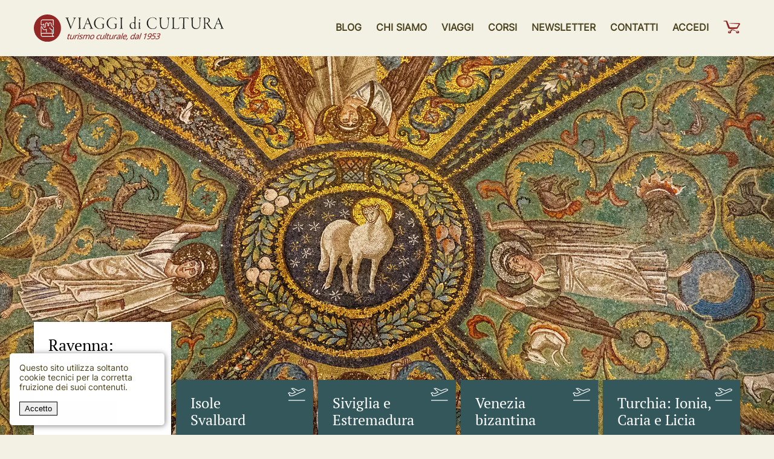

--- FILE ---
content_type: text/html; charset=UTF-8
request_url: https://viaggidicultura.com/
body_size: 11545
content:


<!DOCTYPE html>
<html lang="it">
<head>
<base href="https://viaggidicultura.com/">
<link rel="icon" type="image/png" sizes="32x32" href="favicon-32x32.png">
<link rel="icon" type="image/png" sizes="16x16" href="favicon-16x16.png">
<link rel="mask-icon" href="/safari-pinned-tab.svg" color="#5bbad5">
<meta name="msapplication-TileColor" content="#ffffff">
<meta name="theme-color" content="#ffffff"><meta charset="UTF-8">
<meta name="viewport"    content="width=device-width, initial-scale=1 user-scalable=no">
<meta name="author"      content="Bee Web Identity">
<title>Viaggi di Cultura</title>
<meta name="description"        content="Turismo culturale dal 1953">
<meta property="og:title"       content="Viaggi di Cultura">
<meta property="og:description" content="Turismo culturale dal 1953">
<meta property="og:url"         content="https://viaggidicultura.com/">
<meta property="og:image"       content="https://viaggidicultura.com/og.jpg">
<link rel="stylesheet" href="css.css?202601220122">
<script src="js/js.js?202601220122" defer></script>


<body>


<div class="main-container">
	
	<div class="top main grid-col-auto-1fr align-items-center">
	
		<div>
			<a href="./"><img alt="Viaggi di Cultura logo" class="nomobile top-logo" src="images/logo.svg"></a>
			<a href="./"><img alt="Viaggi di Cultura logo" class="nodesktop top-logo" src="images/logo-mobile.svg"></a>
		</div>

		<nav>
			<a class="bold uppercase hover m_chi_siamo"      href="https://viaggidicultura.blogspot.com/" target="_blank">blog</a>
			<a class="bold uppercase hover m_chi_siamo"      href="chi-siamo/">chi siamo</a>
			<a class="bold uppercase hover m_viaggi"         href="viaggi/">viaggi</a>
			<a class="bold uppercase hover m_corsi"          href="corsi/">corsi</a>
						<a class="bold uppercase hover"                  href="https://a5f7a5.mailupclient.com/frontend/forms/Subscription.aspx?idList=1&idForm=1&guid=aafa5375-bcf1-4e06-965a-e3a98b626156" target="_blank">newsletter</a>
			<a class="bold uppercase hover m_contatti"    	 href="contatti/">contatti</a>
							<a class="nomobile m_account bold hover button_login" href="javascript:;">accedi</a>
						<a href="cart/" class="nomobile nav-cart">
				<img al="" src="ico/cart2.svg">
									<b class="cart-contatore hidden"></b>
							</a>
			<img class="nodesktop hamburger-x mobile-ico-hamburger-x" src="ico/x.svg">	
		</nav>

	</div>
</div>


<div class="nodesktop absolute top-0 right-0">
<div class="grid grid-autoflow grid-gap-1_5" style="top: 1.5rem; right: 1rem">
	<!--
	<a class="bold uppercase" href="corsi/">corsi</a>
	-->
	<a class="bold uppercase" href="viaggi/">viaggi</a>
	<div>
				<a class="m_account bold hover button_login uppercase" href="javascript:;">accedi</a>
			</div>
	<div>
		<a href="cart/" class="relative mobile-ico-cart">
		<img src="ico/cart2.svg">
				<b class="cart-contatore hidden"></b>
				</a>
	</div>
	<div>
		<img class="hamburger mobile-ico-hamburger" src="ico/hamburger.svg">
	</div>
</div>
</div>

<div class="main-container home-hero-main-container">

			<div class="home-tabs-hero home-tabs-hero-1 hidden">
			<img alt="Viaggi di Cultura" src="nogit/viaggi/ravenna-racconta-storie-d-italia-intorno-a-una-capitale-imperiale/home.webp?2022-11-14-4">
			<div class="home-tabs-hero-credits"></div>
		</div>
			<div class="home-tabs-hero home-tabs-hero-2 hidden">
			<img alt="Viaggi di Cultura" src="nogit/viaggi/isole-svalbard/home.webp?2022-11-14-4">
			<div class="home-tabs-hero-credits"></div>
		</div>
			<div class="home-tabs-hero home-tabs-hero-3 hidden">
			<img alt="Viaggi di Cultura" src="nogit/viaggi/siviglia-e-estremadura/home.webp?2022-11-14-4">
			<div class="home-tabs-hero-credits"></div>
		</div>
			<div class="home-tabs-hero home-tabs-hero-4 hidden">
			<img alt="Viaggi di Cultura" src="nogit/viaggi/il-golfo-di-venezia/home.webp?2022-11-14-4">
			<div class="home-tabs-hero-credits"></div>
		</div>
			<div class="home-tabs-hero home-tabs-hero-5 hidden">
			<img alt="Viaggi di Cultura" src="nogit/viaggi/turchia-ionia-caria-e-licia/home.webp?2022-11-14-4">
			<div class="home-tabs-hero-credits"></div>
		</div>
	
	
	
	<div class="main home-tabs">

					<div class="home-tab-container">
				<div class="home-tab home-tab-viaggio" id="home-tab-1">
					<div>
						<h2>Ravenna: Identità e Nazione</h2>
					</div>
					<div class="margin-top-1">
						<a href="viaggio/ravenna-racconta-storie-d-italia-intorno-a-una-capitale-imperiale/"><button class="bottone margin-top-0_5">Scopri</button></a>
					</div>
				</div>
			</div>
					<div class="home-tab-container">
				<div class="home-tab home-tab-viaggio" id="home-tab-2">
					<div>
						<h2>Isole <br>Svalbard</h2>
					</div>
					<div class="margin-top-1">
						<a href="viaggio/isole-svalbard/"><button class="bottone margin-top-0_5">Scopri</button></a>
					</div>
				</div>
			</div>
					<div class="home-tab-container">
				<div class="home-tab home-tab-viaggio" id="home-tab-3">
					<div>
						<h2>Siviglia e Estremadura</h2>
					</div>
					<div class="margin-top-1">
						<a href="viaggio/siviglia-e-estremadura/"><button class="bottone margin-top-0_5">Scopri</button></a>
					</div>
				</div>
			</div>
					<div class="home-tab-container">
				<div class="home-tab home-tab-viaggio" id="home-tab-4">
					<div>
						<h2>Venezia bizantina</h2>
					</div>
					<div class="margin-top-1">
						<a href="viaggio/il-golfo-di-venezia/"><button class="bottone margin-top-0_5">Scopri</button></a>
					</div>
				</div>
			</div>
					<div class="home-tab-container">
				<div class="home-tab home-tab-viaggio" id="home-tab-5">
					<div>
						<h2>Turchia: Ionia, Caria e Licia</h2>
					</div>
					<div class="margin-top-1">
						<a href="viaggio/turchia-ionia-caria-e-licia/"><button class="bottone margin-top-0_5">Scopri</button></a>
					</div>
				</div>
			</div>
		
				
	</div>

</div>





	<div class="main-container">
	<div class="main padding-top-2 padding-bottom-2">
		<h1>Gennaio 2026</h1>
	</div>
	</div>	
	<div class="main-container main-container-category background-secondario-a2 padding-bottom-4">
		<div class="main padding-top-3 padding-bottom-3">
			<div class="grid-col-3 relative corsi-preview-tutti">
								<a class="corso-preview relative" href="viaggio/rotte-carovaniere/">
					<div class="overflow-hidden">
						<img alt="Rotte Carovaniere" class="corso-preview-cover corso-preview-cover2 shadow" src="nogit/viaggi/rotte-carovaniere/cover.webp">
					</div>
					<div class="grid margin-top-1_5">
						<div class="grid grid-col-auto-1fr grid-gap-1">
							<div class="align-self-start background-primario white padding-0_5 text-align-center" style="border-radius: 0.2rem; box-shadow: 0 1px 6px rgba(0,0,0,0.4)">
								<h1>25</h1>
								<div class="opacity-06">GEN</div>
							</div>
							<div>
								<div class="font-size-1_2 ptserif" style="margin-bottom: 0.3rem">Rotte Carovaniere<br>Ai margini del Sahara, Marocco</div>
								<div class="opacity-05">Con Alessandro Cammelli<br>11 giorni dal 25/01 al 04/02</div>
							</div>
						</div>
					</div>
				</a>
								<a class="corso-preview relative" href="viaggio/hong-kong-guangzhou-taipei-la-pittura-cinese/">
					<div class="overflow-hidden">
						<img alt="Hong Kong, Guangzhou, Taipei: la pittura cinese" class="corso-preview-cover corso-preview-cover2 shadow" src="nogit/viaggi/hong-kong-guangzhou-taipei-la-pittura-cinese/cover.webp">
					</div>
					<div class="grid margin-top-1_5">
						<div class="grid grid-col-auto-1fr grid-gap-1">
							<div class="align-self-start background-primario white padding-0_5 text-align-center" style="border-radius: 0.2rem; box-shadow: 0 1px 6px rgba(0,0,0,0.4)">
								<h1>25</h1>
								<div class="opacity-06">GEN</div>
							</div>
							<div>
								<div class="font-size-1_2 ptserif" style="margin-bottom: 0.3rem">Hong Kong, Guangzhou, Taipei: la pittura cinese<br>Hong Kong, Guangzhou, Taipei</div>
								<div class="opacity-05">Con Stefano Cammelli<br>11 giorni dal 25/01 al 04/02</div>
							</div>
						</div>
					</div>
				</a>
							</div>
		</div>
	</div>
	<div class="main-container">
	<div class="main padding-top-2 padding-bottom-2">
		<h1>Febbraio 2026</h1>
	</div>
	</div>	
	<div class="main-container main-container-category background-secondario-a2 padding-bottom-4">
		<div class="main padding-top-3 padding-bottom-3">
			<div class="grid-col-3 relative corsi-preview-tutti">
								<a class="corso-preview relative" href="viaggio/grand-egyptian-museum-gem-cairo-e-alessandria/">
					<div class="overflow-hidden">
						<img alt="Grand Egyptian Museum (GEM), Cairo e Alessandria" class="corso-preview-cover corso-preview-cover2 shadow" src="nogit/viaggi/grand-egyptian-museum-gem-cairo-e-alessandria/cover.webp">
					</div>
					<div class="grid margin-top-1_5">
						<div class="grid grid-col-auto-1fr grid-gap-1">
							<div class="align-self-start background-primario white padding-0_5 text-align-center" style="border-radius: 0.2rem; box-shadow: 0 1px 6px rgba(0,0,0,0.4)">
								<h1>25</h1>
								<div class="opacity-06">FEB</div>
							</div>
							<div>
								<div class="font-size-1_2 ptserif" style="margin-bottom: 0.3rem">Grand Egyptian Museum (GEM), Cairo e Alessandria<br>Con Christian Orsenigo</div>
								<div class="opacity-05">Con Christian Orsenigo<br>6 giorni dal 25/02 al 02/03</div>
							</div>
						</div>
					</div>
				</a>
							</div>
		</div>
	</div>
	<div class="main-container">
	<div class="main padding-top-2 padding-bottom-2">
		<h1>Marzo 2026</h1>
	</div>
	</div>	
	<div class="main-container main-container-category background-secondario-a2 padding-bottom-4">
		<div class="main padding-top-3 padding-bottom-3">
			<div class="grid-col-3 relative corsi-preview-tutti">
								<a class="corso-preview relative" href="viaggio/siviglia-e-estremadura/">
					<div class="overflow-hidden">
						<img alt="Siviglia e Estremadura" class="corso-preview-cover corso-preview-cover2 shadow" src="nogit/viaggi/siviglia-e-estremadura/cover.webp">
					</div>
					<div class="grid margin-top-1_5">
						<div class="grid grid-col-auto-1fr grid-gap-1">
							<div class="align-self-start background-primario white padding-0_5 text-align-center" style="border-radius: 0.2rem; box-shadow: 0 1px 6px rgba(0,0,0,0.4)">
								<h1>07</h1>
								<div class="opacity-06">MAR</div>
							</div>
							<div>
								<div class="font-size-1_2 ptserif" style="margin-bottom: 0.3rem">Siviglia e Estremadura<br>Il mondo dei Conquistadores</div>
								<div class="opacity-05">Con Loris Zanatta e Stefano Cammelli<br>9 giorni dal 07/03 al 15/03</div>
							</div>
						</div>
					</div>
				</a>
								<a class="corso-preview relative" href="viaggio/laos-e-annam/">
					<div class="overflow-hidden">
						<img alt="Laos e Annam" class="corso-preview-cover corso-preview-cover2 shadow" src="nogit/viaggi/laos-e-annam/cover.webp">
					</div>
					<div class="grid margin-top-1_5">
						<div class="grid grid-col-auto-1fr grid-gap-1">
							<div class="align-self-start background-primario white padding-0_5 text-align-center" style="border-radius: 0.2rem; box-shadow: 0 1px 6px rgba(0,0,0,0.4)">
								<h1>20</h1>
								<div class="opacity-06">MAR</div>
							</div>
							<div>
								<div class="font-size-1_2 ptserif" style="margin-bottom: 0.3rem">Laos e Annam<br>Arte e Natura lungo il Mekong</div>
								<div class="opacity-05">Con Alessandro Cammelli<br>15 giorni dal 20/03 al 03/04</div>
							</div>
						</div>
					</div>
				</a>
								<a class="corso-preview relative" href="viaggio/il-golfo-di-venezia/">
					<div class="overflow-hidden">
						<img alt="Il Golfo di Venezia" class="corso-preview-cover corso-preview-cover2 shadow" src="nogit/viaggi/il-golfo-di-venezia/cover.webp">
					</div>
					<div class="grid margin-top-1_5">
						<div class="grid grid-col-auto-1fr grid-gap-1">
							<div class="align-self-start background-primario white padding-0_5 text-align-center" style="border-radius: 0.2rem; box-shadow: 0 1px 6px rgba(0,0,0,0.4)">
								<h1>23</h1>
								<div class="opacity-06">MAR</div>
							</div>
							<div>
								<div class="font-size-1_2 ptserif" style="margin-bottom: 0.3rem">Il Golfo di Venezia<br>Da Torcello a Parenzo</div>
								<div class="opacity-05">Con Alessandro Taddei<br>7 giorni dal 23/03 al 29/03</div>
							</div>
						</div>
					</div>
				</a>
								<a class="corso-preview relative" href="viaggio/venezia-bizantina/">
					<div class="overflow-hidden">
						<img alt="Venezia bizantina" class="corso-preview-cover corso-preview-cover2 shadow" src="nogit/viaggi/venezia-bizantina/cover.webp">
					</div>
					<div class="grid margin-top-1_5">
						<div class="grid grid-col-auto-1fr grid-gap-1">
							<div class="align-self-start background-primario white padding-0_5 text-align-center" style="border-radius: 0.2rem; box-shadow: 0 1px 6px rgba(0,0,0,0.4)">
								<h1>23</h1>
								<div class="opacity-06">MAR</div>
							</div>
							<div>
								<div class="font-size-1_2 ptserif" style="margin-bottom: 0.3rem">Venezia bizantina<br>Capitale senza nazione</div>
								<div class="opacity-05">Con Alessandro Taddei<br>3 giorni dal 23/03 al 25/03</div>
							</div>
						</div>
					</div>
				</a>
								<a class="corso-preview relative" href="viaggio/le-citta-maya-della-selva/">
					<div class="overflow-hidden">
						<img alt="Le città Maya della selva" class="corso-preview-cover corso-preview-cover2 shadow" src="nogit/viaggi/le-citta-maya-della-selva/cover.webp">
					</div>
					<div class="grid margin-top-1_5">
						<div class="grid grid-col-auto-1fr grid-gap-1">
							<div class="align-self-start background-primario white padding-0_5 text-align-center" style="border-radius: 0.2rem; box-shadow: 0 1px 6px rgba(0,0,0,0.4)">
								<h1>30</h1>
								<div class="opacity-06">MAR</div>
							</div>
							<div>
								<div class="font-size-1_2 ptserif" style="margin-bottom: 0.3rem">Le città Maya della selva<br>Guatemala e Honduras</div>
								<div class="opacity-05">Con Davide Domenici<br>13 giorni dal 30/03 al 11/04</div>
							</div>
						</div>
					</div>
				</a>
							</div>
		</div>
	</div>
	<div class="main-container">
	<div class="main padding-top-2 padding-bottom-2">
		<h1>Aprile 2026</h1>
	</div>
	</div>	
	<div class="main-container main-container-category background-secondario-a2 padding-bottom-4">
		<div class="main padding-top-3 padding-bottom-3">
			<div class="grid-col-3 relative corsi-preview-tutti">
								<a class="corso-preview relative" href="viaggio/turchia-ionia-caria-e-licia/">
					<div class="overflow-hidden">
						<img alt="Turchia: Ionia, Caria e Licia" class="corso-preview-cover corso-preview-cover2 shadow" src="nogit/viaggi/turchia-ionia-caria-e-licia/cover.webp">
					</div>
					<div class="grid margin-top-1_5">
						<div class="grid grid-col-auto-1fr grid-gap-1">
							<div class="align-self-start background-primario white padding-0_5 text-align-center" style="border-radius: 0.2rem; box-shadow: 0 1px 6px rgba(0,0,0,0.4)">
								<h1>01</h1>
								<div class="opacity-06">APR</div>
							</div>
							<div>
								<div class="font-size-1_2 ptserif" style="margin-bottom: 0.3rem">Turchia: Ionia, Caria e Licia<br>La grande arte ellenistica</div>
								<div class="opacity-05">Con Elena Calandra<br>10 giorni dal 01/04 al 10/04</div>
							</div>
						</div>
					</div>
				</a>
								<a class="corso-preview relative" href="viaggio/ravenna-racconta-storie-d-italia-intorno-a-una-capitale-imperiale/">
					<div class="overflow-hidden">
						<img alt="Ravenna racconta: storie d'Italia intorno a una capitale imperiale" class="corso-preview-cover corso-preview-cover2 shadow" src="nogit/viaggi/ravenna-racconta-storie-d-italia-intorno-a-una-capitale-imperiale/cover.webp">
					</div>
					<div class="grid margin-top-1_5">
						<div class="grid grid-col-auto-1fr grid-gap-1">
							<div class="align-self-start background-primario white padding-0_5 text-align-center" style="border-radius: 0.2rem; box-shadow: 0 1px 6px rgba(0,0,0,0.4)">
								<h1>13</h1>
								<div class="opacity-06">APR</div>
							</div>
							<div>
								<div class="font-size-1_2 ptserif" style="margin-bottom: 0.3rem">Ravenna racconta: storie d'Italia intorno a una capitale imperiale<br>In collaborazione con il Mulino</div>
								<div class="opacity-05">Con più professori (vedi scheda) <br>5 giorni dal 13/04 al 17/04</div>
							</div>
						</div>
					</div>
				</a>
								<a class="corso-preview relative" href="viaggio/il-pittore-e-il-giardino/">
					<div class="overflow-hidden">
						<img alt="Il Pittore e il Giardino" class="corso-preview-cover corso-preview-cover2 shadow" src="nogit/viaggi/il-pittore-e-il-giardino/cover.webp">
					</div>
					<div class="grid margin-top-1_5">
						<div class="grid grid-col-auto-1fr grid-gap-1">
							<div class="align-self-start background-primario white padding-0_5 text-align-center" style="border-radius: 0.2rem; box-shadow: 0 1px 6px rgba(0,0,0,0.4)">
								<h1>23</h1>
								<div class="opacity-06">APR</div>
							</div>
							<div>
								<div class="font-size-1_2 ptserif" style="margin-bottom: 0.3rem">Il Pittore e il Giardino<br>Shanghai, Yangzhou, Nanjing, Suzhou</div>
								<div class="opacity-05">Con Stefano Cammelli<br>9 giorni dal 23/04 al 01/05</div>
							</div>
						</div>
					</div>
				</a>
								<a class="corso-preview relative" href="viaggio/i-villaggi-di-new-york/">
					<div class="overflow-hidden">
						<img alt="I villaggi di New York" class="corso-preview-cover corso-preview-cover2 shadow" src="nogit/viaggi/i-villaggi-di-new-york/cover.webp">
					</div>
					<div class="grid margin-top-1_5">
						<div class="grid grid-col-auto-1fr grid-gap-1">
							<div class="align-self-start background-primario white padding-0_5 text-align-center" style="border-radius: 0.2rem; box-shadow: 0 1px 6px rgba(0,0,0,0.4)">
								<h1>25</h1>
								<div class="opacity-06">APR</div>
							</div>
							<div>
								<div class="font-size-1_2 ptserif" style="margin-bottom: 0.3rem">I villaggi di New York<br>Oltre i musei... ritratto di una città</div>
								<div class="opacity-05">Con Adriana Alvisi<br>9 giorni dal 25/04 al 03/05</div>
							</div>
						</div>
					</div>
				</a>
								<a class="corso-preview relative" href="viaggio/budapest/">
					<div class="overflow-hidden">
						<img alt="Budapest" class="corso-preview-cover corso-preview-cover2 shadow" src="nogit/viaggi/budapest/cover.webp">
					</div>
					<div class="grid margin-top-1_5">
						<div class="grid grid-col-auto-1fr grid-gap-1">
							<div class="align-self-start background-primario white padding-0_5 text-align-center" style="border-radius: 0.2rem; box-shadow: 0 1px 6px rgba(0,0,0,0.4)">
								<h1>25</h1>
								<div class="opacity-06">APR</div>
							</div>
							<div>
								<div class="font-size-1_2 ptserif" style="margin-bottom: 0.3rem">Budapest<br>Art Nouveau a Budapest</div>
								<div class="opacity-05">Con Giulio Fenyves<br>5 giorni dal 25/04 al 29/04</div>
							</div>
						</div>
					</div>
				</a>
							</div>
		</div>
	</div>
	<div class="main-container">
	<div class="main padding-top-2 padding-bottom-2">
		<h1>Maggio 2026</h1>
	</div>
	</div>	
	<div class="main-container main-container-category background-secondario-a2 padding-bottom-4">
		<div class="main padding-top-3 padding-bottom-3">
			<div class="grid-col-3 relative corsi-preview-tutti">
								<a class="corso-preview relative" href="viaggio/napoli-e-la-pittura-nel-mondo-antico/">
					<div class="overflow-hidden">
						<img alt="Napoli e la pittura nel mondo antico" class="corso-preview-cover corso-preview-cover2 shadow" src="nogit/viaggi/napoli-e-la-pittura-nel-mondo-antico/cover.webp">
					</div>
					<div class="grid margin-top-1_5">
						<div class="grid grid-col-auto-1fr grid-gap-1">
							<div class="align-self-start background-primario white padding-0_5 text-align-center" style="border-radius: 0.2rem; box-shadow: 0 1px 6px rgba(0,0,0,0.4)">
								<h1>11</h1>
								<div class="opacity-06">MAG</div>
							</div>
							<div>
								<div class="font-size-1_2 ptserif" style="margin-bottom: 0.3rem">Napoli e la pittura nel mondo antico<br>Napoli, Positano, Pompei, Ercolano, Stabia</div>
								<div class="opacity-05">Con Maurizio Harari<br>7 giorni dal 11/05 al 17/05</div>
							</div>
						</div>
					</div>
				</a>
								<a class="corso-preview relative" href="viaggio/cicladi/">
					<div class="overflow-hidden">
						<img alt="Cicladi" class="corso-preview-cover corso-preview-cover2 shadow" src="nogit/viaggi/cicladi/cover.webp">
					</div>
					<div class="grid margin-top-1_5">
						<div class="grid grid-col-auto-1fr grid-gap-1">
							<div class="align-self-start background-primario white padding-0_5 text-align-center" style="border-radius: 0.2rem; box-shadow: 0 1px 6px rgba(0,0,0,0.4)">
								<h1>31</h1>
								<div class="opacity-06">MAG</div>
							</div>
							<div>
								<div class="font-size-1_2 ptserif" style="margin-bottom: 0.3rem">Cicladi<br>Alle origini del mondo greco</div>
								<div class="opacity-05">Con Maria Elena Gorrini<br>11 giorni dal 31/05 al 10/06</div>
							</div>
						</div>
					</div>
				</a>
							</div>
		</div>
	</div>
	<div class="main-container">
	<div class="main padding-top-2 padding-bottom-2">
		<h1>Giugno 2026</h1>
	</div>
	</div>	
	<div class="main-container main-container-category background-secondario-a2 padding-bottom-4">
		<div class="main padding-top-3 padding-bottom-3">
			<div class="grid-col-3 relative corsi-preview-tutti">
								<a class="corso-preview relative" href="viaggio/verso-samarcanda/">
					<div class="overflow-hidden">
						<img alt="Verso Samarcanda" class="corso-preview-cover corso-preview-cover2 shadow" src="nogit/viaggi/verso-samarcanda/cover.webp">
					</div>
					<div class="grid margin-top-1_5">
						<div class="grid grid-col-auto-1fr grid-gap-1">
							<div class="align-self-start background-primario white padding-0_5 text-align-center" style="border-radius: 0.2rem; box-shadow: 0 1px 6px rgba(0,0,0,0.4)">
								<h1>08</h1>
								<div class="opacity-06">GIU</div>
							</div>
							<div>
								<div class="font-size-1_2 ptserif" style="margin-bottom: 0.3rem">Verso Samarcanda<br>Uzbekistan</div>
								<div class="opacity-05">Con Stefano Pellò<br>11 giorni dal 08/06 al 18/06</div>
							</div>
						</div>
					</div>
				</a>
								<a class="corso-preview relative" href="viaggio/i-signori-delle-marche-gallesi/">
					<div class="overflow-hidden">
						<img alt="I signori delle Marche Gallesi" class="corso-preview-cover corso-preview-cover2 shadow" src="nogit/viaggi/i-signori-delle-marche-gallesi/cover.webp">
					</div>
					<div class="grid margin-top-1_5">
						<div class="grid grid-col-auto-1fr grid-gap-1">
							<div class="align-self-start background-primario white padding-0_5 text-align-center" style="border-radius: 0.2rem; box-shadow: 0 1px 6px rgba(0,0,0,0.4)">
								<h1>18</h1>
								<div class="opacity-06">GIU</div>
							</div>
							<div>
								<div class="font-size-1_2 ptserif" style="margin-bottom: 0.3rem">I signori delle Marche Gallesi<br>Herefordshire e Galles del Sud</div>
								<div class="opacity-05">Con Alessandro Cammelli<br>8 giorni dal 18/06 al 25/06</div>
							</div>
						</div>
					</div>
				</a>
								<a class="corso-preview relative" href="viaggio/isole-svalbard/">
					<div class="overflow-hidden">
						<img alt="Isole Svalbard" class="corso-preview-cover corso-preview-cover2 shadow" src="nogit/viaggi/isole-svalbard/cover.webp">
					</div>
					<div class="grid margin-top-1_5">
						<div class="grid grid-col-auto-1fr grid-gap-1">
							<div class="align-self-start background-primario white padding-0_5 text-align-center" style="border-radius: 0.2rem; box-shadow: 0 1px 6px rgba(0,0,0,0.4)">
								<h1>28</h1>
								<div class="opacity-06">GIU</div>
							</div>
							<div>
								<div class="font-size-1_2 ptserif" style="margin-bottom: 0.3rem">Isole Svalbard<br>Il Polo e l'ultima frontiera</div>
								<div class="opacity-05">Con Aldo Ferrari<br>8 giorni dal 28/06 al 05/07</div>
							</div>
						</div>
					</div>
				</a>
							</div>
		</div>
	</div>
	<div class="main-container">
	<div class="main padding-top-2 padding-bottom-2">
		<h1>Agosto 2026</h1>
	</div>
	</div>	
	<div class="main-container main-container-category background-secondario-a2 padding-bottom-4">
		<div class="main padding-top-3 padding-bottom-3">
			<div class="grid-col-3 relative corsi-preview-tutti">
								<a class="corso-preview relative" href="viaggio/hokkaido/">
					<div class="overflow-hidden">
						<img alt="Hokkaido" class="corso-preview-cover corso-preview-cover2 shadow" src="nogit/viaggi/hokkaido/cover.webp">
					</div>
					<div class="grid margin-top-1_5">
						<div class="grid grid-col-auto-1fr grid-gap-1">
							<div class="align-self-start background-primario white padding-0_5 text-align-center" style="border-radius: 0.2rem; box-shadow: 0 1px 6px rgba(0,0,0,0.4)">
								<h1>02</h1>
								<div class="opacity-06">AGO</div>
							</div>
							<div>
								<div class="font-size-1_2 ptserif" style="margin-bottom: 0.3rem">Hokkaido<br>Arte della natura e della tutela del paesaggio</div>
								<div class="opacity-05">Con Stefano Cammelli<br>17 giorni dal 02/08 al 18/08</div>
							</div>
						</div>
					</div>
				</a>
								<a class="corso-preview relative" href="viaggio/brasile-tra-ordine-e-progresso/">
					<div class="overflow-hidden">
						<img alt="Brasile: tra ordine e progresso" class="corso-preview-cover corso-preview-cover2 shadow" src="nogit/viaggi/brasile-tra-ordine-e-progresso/cover.webp">
					</div>
					<div class="grid margin-top-1_5">
						<div class="grid grid-col-auto-1fr grid-gap-1">
							<div class="align-self-start background-primario white padding-0_5 text-align-center" style="border-radius: 0.2rem; box-shadow: 0 1px 6px rgba(0,0,0,0.4)">
								<h1>04</h1>
								<div class="opacity-06">AGO</div>
							</div>
							<div>
								<div class="font-size-1_2 ptserif" style="margin-bottom: 0.3rem">Brasile: tra ordine e progresso<br>Dalla colonia alle moderne utopie</div>
								<div class="opacity-05">Con Alessandro Cammelli<br>17 giorni dal 04/08 al 20/08</div>
							</div>
						</div>
					</div>
				</a>
								<a class="corso-preview relative" href="viaggio/sri-lanka/">
					<div class="overflow-hidden">
						<img alt="Sri Lanka" class="corso-preview-cover corso-preview-cover2 shadow" src="nogit/viaggi/sri-lanka/cover.webp">
					</div>
					<div class="grid margin-top-1_5">
						<div class="grid grid-col-auto-1fr grid-gap-1">
							<div class="align-self-start background-primario white padding-0_5 text-align-center" style="border-radius: 0.2rem; box-shadow: 0 1px 6px rgba(0,0,0,0.4)">
								<h1>12</h1>
								<div class="opacity-06">AGO</div>
							</div>
							<div>
								<div class="font-size-1_2 ptserif" style="margin-bottom: 0.3rem">Sri Lanka<br>Tra rovine, templi e processioni</div>
								<div class="opacity-05">Con Isabella Nardi<br>15 giorni dal 12/08 al 26/08</div>
							</div>
						</div>
					</div>
				</a>
								<a class="corso-preview relative" href="viaggio/tracia-la-terra-di-dioniso/">
					<div class="overflow-hidden">
						<img alt="Tracia: la terra di Dioniso" class="corso-preview-cover corso-preview-cover2 shadow" src="nogit/viaggi/tracia-la-terra-di-dioniso/cover.webp">
					</div>
					<div class="grid margin-top-1_5">
						<div class="grid grid-col-auto-1fr grid-gap-1">
							<div class="align-self-start background-primario white padding-0_5 text-align-center" style="border-radius: 0.2rem; box-shadow: 0 1px 6px rgba(0,0,0,0.4)">
								<h1>20</h1>
								<div class="opacity-06">AGO</div>
							</div>
							<div>
								<div class="font-size-1_2 ptserif" style="margin-bottom: 0.3rem">Tracia: la terra di Dioniso<br>Bulgaria</div>
								<div class="opacity-05">Con Elena Calandra<br>10 giorni dal 20/08 al 29/08</div>
							</div>
						</div>
					</div>
				</a>
								<a class="corso-preview relative" href="viaggio/manciuria/">
					<div class="overflow-hidden">
						<img alt="Manciuria" class="corso-preview-cover corso-preview-cover2 shadow" src="nogit/viaggi/manciuria/cover.webp">
					</div>
					<div class="grid margin-top-1_5">
						<div class="grid grid-col-auto-1fr grid-gap-1">
							<div class="align-self-start background-primario white padding-0_5 text-align-center" style="border-radius: 0.2rem; box-shadow: 0 1px 6px rgba(0,0,0,0.4)">
								<h1>22</h1>
								<div class="opacity-06">AGO</div>
							</div>
							<div>
								<div class="font-size-1_2 ptserif" style="margin-bottom: 0.3rem">Manciuria<br>La grande arte Liao e Qing</div>
								<div class="opacity-05">Con Stefano Cammelli<br>15 giorni dal 22/08 al 05/09</div>
							</div>
						</div>
					</div>
				</a>
							</div>
		</div>
	</div>
	<div class="main-container">
	<div class="main padding-top-2 padding-bottom-2">
		<h1>Ottobre 2026</h1>
	</div>
	</div>	
	<div class="main-container main-container-category background-secondario-a2 padding-bottom-4">
		<div class="main padding-top-3 padding-bottom-3">
			<div class="grid-col-3 relative corsi-preview-tutti">
								<a class="corso-preview relative" href="viaggio/argentina-e-cile/">
					<div class="overflow-hidden">
						<img alt="Argentina e Cile" class="corso-preview-cover corso-preview-cover2 shadow" src="nogit/viaggi/argentina-e-cile/cover.webp">
					</div>
					<div class="grid margin-top-1_5">
						<div class="grid grid-col-auto-1fr grid-gap-1">
							<div class="align-self-start background-primario white padding-0_5 text-align-center" style="border-radius: 0.2rem; box-shadow: 0 1px 6px rgba(0,0,0,0.4)">
								<h1>12</h1>
								<div class="opacity-06">OTT</div>
							</div>
							<div>
								<div class="font-size-1_2 ptserif" style="margin-bottom: 0.3rem">Argentina e Cile<br>Da Buenos Aires a Capo Horn</div>
								<div class="opacity-05">Con Adriana Alvisi<br>15 giorni dal 12/10 al 26/10</div>
							</div>
						</div>
					</div>
				</a>
							</div>
		</div>
	</div>


<div class="main-container padding-top-6 padding-bottom-6 relative overflow-hidden">
	

	<div class="main grid-col-2fr-3fr grid-gap-10">

		<div>
			<h2 class="margin-bottom-2">I nostri corsi<br>più venduti</h2>
			Guarda la <b>prima lezione gratuita</b>.
			<div class="grid grid-col-1fr-auto grid-gap-3 grid-row-gap-0_5 align-items-center margin-top-2">
									<div>
						<a class="grid primario" href="corso/la-mesoamerica/">La Mesoamerica</a>
					</div>
					<div class="ptserif bold font-size-1_4">
						1°
					</div>
					<hr class="grid grid-colspan-all width-percent-100" style="border: none; border-top: solid 1px #92292640">
										<div>
						<a class="grid primario" href="corso/preistoria-e-protostoria-dell-asia-centrale/">Preistoria e protostoria dell'Asia centrale</a>
					</div>
					<div class="ptserif bold font-size-1_4">
						2°
					</div>
					<hr class="grid grid-colspan-all width-percent-100" style="border: none; border-top: solid 1px #92292640">
										<div>
						<a class="grid primario" href="corso/viaggio-in-giappone/">Viaggio in Giappone</a>
					</div>
					<div class="ptserif bold font-size-1_4">
						3°
					</div>
					<hr class="grid grid-colspan-all width-percent-100" style="border: none; border-top: solid 1px #92292640">
								</div>

		</div>
		<a style="display: grid" href="offerte/">
			<div class="nodesktop" style="background-color: #92292630; padding: 2rem; margin-bottom: 2rem">
				<img alt="" src="notiziario.webp?1769041350" style="justify-self: center; height: 12rem; box-shadow: 0 0 2rem rgba(0,0,0,.5); border: solid 3px #fff; rotate: -5deg">
			</div>
			<img alt="" class="tigre-home" src="notiziario.webp?1769041350">
			<h2 class="margin-bottom-1">Vuoi restare sempre <br class="nomobile"> aggiornato? Abbonati <br class="nomobile">al nostro notiziario!</h2>
			<p style="opacity: 0.8">Articoli, viaggi e tutte le novità <br class="nomobile">VdC, ogni 3 mesi, direttamente <br class="nomobile">a casa tua!</p>
			<button class="bottone grid justify-self-left margin-top-1">Scopri le offerte</button>
		</a>

	</div>

</div>



<div class="main-container main-container-category background-secondario-b1 padding-top-2 padding-bottom-2">
	
	<div class="main">

		<h2 class="uppercase white opacity-09">Tutti i corsi</h2>
		<h3 class="margin-top-1 white"><div>Il simbolo <img style="position: relative; display: inline; height: 1.4rem; top: 0.2rem" src="ico/dot.svg"> indica una diretta.</h3>

	</div>

</div>


<div class="main-container background-secondario-b2 padding-bottom-4">
	
	
	<div class="main padding-top-3">

		<div class="grid grid-autofit-300 grid-gap-3 lista-corsi">

			
			<div class="grid grid-autofit-300 grid-gap-4">
				<div>
					<div class="margin-bottom-4">				<div class="lista-corsi-area">
				<div class="lista-corsi-titolo">Culture del mondo antico</div>
										<div class="grid grid-autoflow align-content-center lista-corsi-corso">
							<a class="" href="corso/a-casa-del-minotauro-arthur-evans-e-la-travagliata-storia-del-palazzo-di-cnosso/">A casa del Minotauro. Arthur Evans e la travagliata storia del Palazzo di Cnosso.</a>
						</div>
												<div class="grid grid-autoflow align-content-center lista-corsi-corso">
							<a class="" href="corso/alessandro-magno/">Alessandro Magno</a>
						</div>
												<div class="grid grid-autoflow align-content-center lista-corsi-corso">
							<a class="" href="corso/antico-egitto/">Antico Egitto</a>
						</div>
												<div class="grid grid-autoflow align-content-center lista-corsi-corso">
							<a class="" href="corso/come-nacque-l-italia/">Come nacque l'Italia</a>
						</div>
												<div class="grid grid-autoflow align-content-center lista-corsi-corso">
							<a class="" href="corso/costantinopoli-la-chiesa-theotokos-pammakaristos/">Costantinopoli: la chiesa Theotokos Pammakaristos</a>
						</div>
												<div class="grid grid-autoflow align-content-center lista-corsi-corso">
							<a class="" href="corso/emozioni-nel-mondo-classico/">Emozioni nel mondo classico</a>
						</div>
												<div class="grid grid-autoflow align-content-center lista-corsi-corso">
							<a class="" href="corso/i-grandi-di-roma/">I grandi di Roma</a>
						</div>
												<div class="grid grid-autoflow align-content-center lista-corsi-corso">
							<a class="" href="corso/i-marmi-antichi-un-viaggio-nella-meraviglia-del-colore/">I marmi antichi: un viaggio nella meraviglia del colore</a>
						</div>
												<div class="grid grid-autoflow align-content-center lista-corsi-corso">
							<a class="" href="corso/i-mondi-di-schliemann/">I mondi di Schliemann</a>
						</div>
												<div class="grid grid-autoflow align-content-center lista-corsi-corso">
							<a class="" href="corso/in-viaggio-con-odisseo/">In viaggio con Odisseo</a>
						</div>
												<div class="grid grid-autoflow align-content-center lista-corsi-corso">
							<a class="" href="corso/itinerari-nel-mito-classico-tra-mondo-antico-e-societa-contemporanea/">Itinerari nel mito classico tra mondo antico e società contemporanea</a>
						</div>
												<div class="grid grid-autoflow align-content-center lista-corsi-corso">
							<a class="" href="corso/l-antica-nubia/">L'antica Nubia</a>
						</div>
												<div class="grid grid-autoflow align-content-center lista-corsi-corso">
							<a class="" href="corso/la-bibbia-una-lettura-laica-atti-degli-apostoli-lettere-e-apocalisse/">La Bibbia: una lettura laica. Atti degli Apostoli, Lettere e Apocalisse</a>
						</div>
												<div class="grid grid-autoflow align-content-center lista-corsi-corso">
							<a class="" href="corso/la-bibbia-una-lettura-laica-il-nuovo-testamento/">La Bibbia: una lettura laica. Il Nuovo Testamento</a>
						</div>
												<div class="grid grid-autoflow align-content-center lista-corsi-corso">
							<a class="" href="corso/la-bibbia-una-lettura-laica-l-antico-testamento/">La Bibbia: una lettura laica. L'Antico Testamento</a>
						</div>
												<div class="grid grid-autoflow align-content-center lista-corsi-corso">
							<a class="" href="corso/la-dea-feconda/">La Dea Feconda</a>
						</div>
												<div class="grid grid-autoflow align-content-center lista-corsi-corso">
							<a class="" href="corso/la-questione-ebraica/">La questione ebraica</a>
						</div>
												<div class="grid grid-autoflow align-content-center lista-corsi-corso">
							<a class="" href="corso/la-spiritualita-dei-padri-del-deserto/">La spiritualità dei Padri del deserto</a>
						</div>
												<div class="grid grid-autoflow align-content-center lista-corsi-corso">
							<a class="" href="corso/le-metamorfosi-di-ovidio/">Le Metamorfosi di Ovidio</a>
						</div>
												<div class="grid grid-autoflow align-content-center lista-corsi-corso">
							<a class="" href="corso/lucani-e-greci/">Lucani e Greci</a>
						</div>
												<div class="grid grid-autoflow align-content-center lista-corsi-corso">
							<a class="" href="corso/mesopotamia/">Mesopotamia</a>
						</div>
												<div class="grid grid-autoflow align-content-center lista-corsi-corso">
							<a class="" href="corso/santuari-del-mondo-antico/">Santuari del mondo antico</a>
						</div>
												<div class="grid grid-autoflow align-content-center lista-corsi-corso">
							<a class="" href="corso/sculture-colorate-uso-del-colore-nella-scultura-di-epoca-classica/">Sculture colorate: uso del colore nella scultura di epoca classica</a>
						</div>
												<div class="grid grid-autoflow align-content-center lista-corsi-corso">
							<a class="" href="corso/viaggio-nei-giardini-degli-dei/">Viaggio nei giardini degli dei</a>
						</div>
												<div class="grid grid-autoflow align-content-center lista-corsi-corso">
							<a class="" href="corso/vieni-in-viaggio-con-noi/">Vieni in viaggio con noi!</a>
						</div>
														<a href="corsi/culture-del-mondo-antico/" class="hidden absolute bottom-1 right-1 bottone bottone-medio background-secondario-b1">Tutti</a>
				</div>
				</div>
					<div class="margin-bottom-4">				<div class="lista-corsi-area">
				<div class="lista-corsi-titolo">Culture d'Europa</div>
										<div class="grid grid-autoflow align-content-center lista-corsi-corso">
							<a class="" href="corso/abitare/">Abitare</a>
						</div>
												<div class="grid grid-autoflow align-content-center lista-corsi-corso">
							<a class="" href="corso/arte-cultura-e-committenza-nei-monasteri-benedettini-di-eta-medievale-la-valle-di-susa/">Arte, cultura e committenza nei monasteri benedettini di età medievale: la valle di Susa</a>
						</div>
												<div class="grid grid-autoflow align-content-center lista-corsi-corso">
							<a class="" href="corso/cancellare-l-altro-la-distruzione-del-patrimonio-artistico-armeno-in-turchia-e-azerbaigian/">Cancellare l'Altro. La distruzione del patrimonio artistico armeno in Turchia e Azerbaigian.</a>
						</div>
												<div class="grid grid-autoflow align-content-center lista-corsi-corso">
							<a class="" href="corso/capire-la-turchia-contemporanea-dall-intervista-a-edhem-eldem-di-s-cammelli/">Capire la Turchia contemporanea (dall'intervista a Edhem Eldem di S. Cammelli)</a>
						</div>
												<div class="grid grid-autoflow align-content-center lista-corsi-corso">
							<a class="" href="corso/cappella-sistina-e-stanze-vaticane/">Cappella Sistina e Stanze Vaticane</a>
						</div>
												<div class="grid grid-autoflow align-content-center lista-corsi-corso">
							<a class="" href="corso/carlo-scarpa-architetto-poeta/">Carlo Scarpa: architetto poeta</a>
						</div>
												<div class="grid grid-autoflow align-content-center lista-corsi-corso">
							<a class="" href="corso/donatello-a-palazzo-strozzi/">Donatello a Palazzo Strozzi</a>
						</div>
												<div class="grid grid-autoflow align-content-center lista-corsi-corso">
							<a class="" href="corso/francesco-zambeccari-storia-di-una-vita-avventurosa/">Francesco Zambeccari: storia di una vita avventurosa</a>
						</div>
												<div class="grid grid-autoflow align-content-center lista-corsi-corso">
							<a class="" href="corso/gli-etruschi-e-leuropa/">Gli Etruschi e l'Europa</a>
						</div>
												<div class="grid grid-autoflow align-content-center lista-corsi-corso">
							<a class="" href="corso/i-longobardi/">I longobardi</a>
						</div>
												<div class="grid grid-autoflow align-content-center lista-corsi-corso">
							<a class="" href="corso/il-mistero-delle-isole-shetland/">Il mistero delle isole Shetland</a>
						</div>
												<div class="grid grid-autoflow align-content-center lista-corsi-corso">
							<a class="" href="corso/in-cerca-dell-armenia-perduta/">In cerca dell'Armenia perduta</a>
						</div>
												<div class="grid grid-autoflow align-content-center lista-corsi-corso">
							<a class="" href="corso/incontri-d-autunno/">Incontri d'autunno</a>
						</div>
												<div class="grid grid-autoflow align-content-center lista-corsi-corso">
							<a class="" href="corso/l-arte-del-medioevo-come-esperienza-globale/">L'arte del Medioevo come esperienza globale</a>
						</div>
												<div class="grid grid-autoflow align-content-center lista-corsi-corso">
							<a class="" href="corso/l-intruso-sei-paesi-raccontati-da-uno-scrittore-straniero/">L'intruso: sei paesi raccontati da uno scrittore straniero</a>
						</div>
												<div class="grid grid-autoflow align-content-center lista-corsi-corso">
							<a class="" href="corso/la-civilta-bizantina/">La civiltà bizantina</a>
						</div>
												<div class="grid grid-autoflow align-content-center lista-corsi-corso">
							<a class="" href="corso/la-montagna-incantata/">La montagna incantata</a>
						</div>
												<div class="grid grid-autoflow align-content-center lista-corsi-corso">
							<a class="" href="corso/la-rivoluzione-caravaggio/">La Rivoluzione Caravaggio</a>
						</div>
												<div class="grid grid-autoflow align-content-center lista-corsi-corso">
							<a class="" href="corso/la-rivoluzione-cistercense/">La rivoluzione cistercense</a>
						</div>
												<div class="grid grid-autoflow align-content-center lista-corsi-corso">
							<a class="" href="corso/la-virtu-delle-donne-da-raffaello-a-reni/">La virtù delle donne da Raffaello a Reni</a>
						</div>
												<div class="grid grid-autoflow align-content-center lista-corsi-corso">
							<a class="" href="corso/le-committenze-romane-di-niccolo-iv-riflessi-artistici-dellelezione-del-primo-papa-francescano/">Le committenze romane di Niccolò IV: riflessi artistici dell’elezione del primo papa francescano</a>
						</div>
												<div class="grid grid-autoflow align-content-center lista-corsi-corso">
							<a class="" href="corso/le-patrie-degli-spagnoli-alle-origini-del-nazionalismo-catalano-basco-e-galiziano/">Le patrie degli spagnoli: alle origini del nazionalismo catalano, basco e galiziano</a>
						</div>
												<div class="grid grid-autoflow align-content-center lista-corsi-corso">
							<a class="" href="corso/larte-di-nascondere-larte/">L’Arte di nascondere l’Arte</a>
						</div>
												<div class="grid grid-autoflow align-content-center lista-corsi-corso">
							<a class="" href="corso/larte-e-la-cultura-alla-corte-di-urbino-federico-da-montefeltro-e-ottaviano-ubaldini/">L’arte e la cultura alla corte di Urbino. Federico da Montefeltro e Ottaviano Ubaldini</a>
						</div>
												<div class="grid grid-autoflow align-content-center lista-corsi-corso">
							<a class="" href="corso/misteri-pagani-e-dialoghi-interreligiosi-nel-rinascimento/">Misteri pagani e dialoghi interreligiosi nel Rinascimento.</a>
						</div>
												<div class="grid grid-autoflow align-content-center lista-corsi-corso">
							<a class="" href="corso/napoleone-in-egitto-come-e-perche/">Napoleone in Egitto: come e perchè</a>
						</div>
												<div class="grid grid-autoflow align-content-center lista-corsi-corso">
							<a class="" href="corso/orgoglio-pregiudizio-privacy-e-famiglia-letteratura-inglese-del-xix/">Orgoglio, pregiudizio, privacy e famiglia: letteratura inglese del XIX</a>
						</div>
												<div class="grid grid-autoflow align-content-center lista-corsi-corso">
							<a class="" href="corso/pellegrinaggi-nel-mediterraneo/">Pellegrinaggi nel Mediterraneo</a>
						</div>
												<div class="grid grid-autoflow align-content-center lista-corsi-corso">
							<a class="" href="corso/storia-dei-balcani/">Storia dei Balcani</a>
						</div>
												<div class="grid grid-autoflow align-content-center lista-corsi-corso">
							<a class="" href="corso/turchia-contemporanea-erdogan-e-islam/">Turchia contemporanea, Erdogan e Islam</a>
						</div>
												<div class="grid grid-autoflow align-content-center lista-corsi-corso">
							<a class="" href="corso/venezia-e-gli-armeni-una-storia-secolare/">Venezia e gli armeni una storia secolare</a>
						</div>
												<div class="grid grid-autoflow align-content-center lista-corsi-corso">
							<a class="" href="corso/viaggio-in-italia-come-il-cinema-ha-raccontato-il-nostro-paese/">Viaggio in Italia: come il cinema ha raccontato il nostro Paese</a>
						</div>
												<div class="grid grid-autoflow align-content-center lista-corsi-corso">
							<a class="" href="corso/viaggio-nell-architettura-moderna-e-contemporanea/">Viaggio nell'architettura moderna e contemporanea</a>
						</div>
												<div class="grid grid-autoflow align-content-center lista-corsi-corso">
							<a class="" href="corso/villa-borghese-fuori-di-porta-pinciana/">Villa Borghese fuori di Porta Pinciana</a>
						</div>
												<div class="grid grid-autoflow align-content-center lista-corsi-corso">
							<a class="" href="corso/wonderwall-il-mito-del-fotografo-nella-swinging-london/">Wonderwall: il mito del fotografo nella swinging London</a>
						</div>
														<a href="corsi/culture-d-europa/" class="hidden absolute bottom-1 right-1 bottone bottone-medio background-secondario-b1">Tutti</a>
				</div>
				</div>
				</div>
				<div>
					<div class="margin-bottom-4">				<div class="lista-corsi-area">
				<div class="lista-corsi-titolo">Culture d'Oriente</div>
										<div class="grid grid-autoflow align-content-center lista-corsi-corso">
							<a class="" href="corso/1202-1204-la-crociata-della-vergogna-il-sacco-di-costantinopoli/">1202-1204, La crociata della vergogna: il sacco di Costantinopoli</a>
						</div>
												<div class="grid grid-autoflow align-content-center lista-corsi-corso">
							<a class="" href="corso/afghanistan-e-asia-centrale-nelle-collezioni-del-guimet-parigi/">Afghanistan e Asia Centrale nelle collezioni del Guimet (Parigi)</a>
						</div>
												<div class="grid grid-autoflow align-content-center lista-corsi-corso">
							<a class="" href="corso/cina-1799-1900/">Cina (1799-1900)</a>
						</div>
												<div class="grid grid-autoflow align-content-center lista-corsi-corso">
							<a class="" href="corso/cina-contemporanea-caratteri-generali/">Cina contemporanea: caratteri generali</a>
						</div>
												<div class="grid grid-autoflow align-content-center lista-corsi-corso">
							<a class="" href="corso/come-un-bacile-capovolto-il-senso-del-tragico-nel-teatro-cinese-classico/">Come un bacile capovolto: il senso del tragico nel teatro cinese classico</a>
						</div>
												<div class="grid grid-autoflow align-content-center lista-corsi-corso">
							<a class="" href="corso/condanna-della-memoria-e-iconoclastia-nellegitto-faraonico/">Condanna della memoria e iconoclastia nell’Egitto faraonico</a>
						</div>
												<div class="grid grid-autoflow align-content-center lista-corsi-corso">
							<a class="" href="corso/dal-gange-alladriatico-l-estetica-persiana-e-lislam-cosmopolita/">Dal Gange all’Adriatico: l'estetica persiana e l’Islam cosmopolita</a>
						</div>
												<div class="grid grid-autoflow align-content-center lista-corsi-corso">
							<a class="" href="corso/damasco-la-grande-moschea-e-la-storia-della-cupola-del-tesoro/">Damasco, la grande moschea e la storia della Cupola del Tesoro</a>
						</div>
												<div class="grid grid-autoflow align-content-center lista-corsi-corso">
							<a class="" href="corso/fortezza-e-santuario-nelle-rocce-di-badami/">Fortezza e santuario: nelle rocce di Badami</a>
						</div>
												<div class="grid grid-autoflow align-content-center lista-corsi-corso">
							<a class="" href="corso/gog-e-magog/">Gog e Magog lo spettro dei barbari d'oriente</a>
						</div>
												<div class="grid grid-autoflow align-content-center lista-corsi-corso">
							<a class="" href="corso/il-museo-darte-in-cina-in-una-prospettiva-storica/">Il museo d’arte in Cina in una prospettiva storica</a>
						</div>
												<div class="grid grid-autoflow align-content-center lista-corsi-corso">
							<a class="" href="corso/il-tempo-nella-letteratura-cinese-contemporanea/">Il tempo nella letteratura cinese contemporanea</a>
						</div>
												<div class="grid grid-autoflow align-content-center lista-corsi-corso">
							<a class="" href="corso/in-giappone/">In Giappone</a>
						</div>
												<div class="grid grid-autoflow align-content-center lista-corsi-corso">
							<a class="" href="corso/induismo/">Induismo</a>
						</div>
												<div class="grid grid-autoflow align-content-center lista-corsi-corso">
							<a class="" href="corso/introduzione-alle-religioni-dell-india/">Introduzione alle religioni dell'India</a>
						</div>
												<div class="grid grid-autoflow align-content-center lista-corsi-corso">
							<a class="" href="corso/l-arte-del-tempio-in-india/">L'arte del tempio in India</a>
						</div>
												<div class="grid grid-autoflow align-content-center lista-corsi-corso">
							<a class="" href="corso/la-chiamarono-lepoca-dei-samurai-la-scultura-in-epoca-kamakura/">La chiamarono “L’epoca dei Samurai”: la scultura in epoca Kamakura</a>
						</div>
												<div class="grid grid-autoflow align-content-center lista-corsi-corso">
							<a class="" href="corso/la-cina-agli-occhi-dell-altro-pearl-s-buck-e-la-buona-terra/">La Cina agli occhi dell'altro: Pearl S. Buck e La buona terra</a>
						</div>
												<div class="grid grid-autoflow align-content-center lista-corsi-corso">
							<a class="" href="corso/la-grande-muraglia/">La Grande Muraglia</a>
						</div>
												<div class="grid grid-autoflow align-content-center lista-corsi-corso">
							<a class="" href="corso/larte-del-paradiso-la-tradizione-del-giardino-cinese/">L’arte del Paradiso. La tradizione del giardino cinese</a>
						</div>
												<div class="grid grid-autoflow align-content-center lista-corsi-corso">
							<a class="" href="corso/mao-zedong/">Mao Zedong</a>
						</div>
												<div class="grid grid-autoflow align-content-center lista-corsi-corso">
							<a class="" href="corso/pittura-cinese/">Pittura cinese</a>
						</div>
												<div class="grid grid-autoflow align-content-center lista-corsi-corso">
							<a class="" href="corso/preistoria-e-protostoria-dell-asia-centrale/">Preistoria e protostoria dell'Asia centrale</a>
						</div>
												<div class="grid grid-autoflow align-content-center lista-corsi-corso">
							<a class="" href="corso/religioni-e-filosofie-della-cina/">Religioni e Filosofie della Cina</a>
						</div>
												<div class="grid grid-autoflow align-content-center lista-corsi-corso">
							<a class="" href="corso/rotte-commerciali-e-mercati-dell-asia/">Rotte commerciali e mercati dell'Asia</a>
						</div>
												<div class="grid grid-autoflow align-content-center lista-corsi-corso">
							<a class="" href="corso/smascherare-gli-inganni-dell-antico/">Smascherare gli inganni dell'antico</a>
						</div>
												<div class="grid grid-autoflow align-content-center lista-corsi-corso">
							<a class="" href="corso/storia-della-cina-contemporanea/">Storia della Cina Contemporanea</a>
						</div>
												<div class="grid grid-autoflow align-content-center lista-corsi-corso">
							<a class="" href="corso/sulle-orme-di-champollion-due-secoli-dalla-decifrazione-dei-geroglifici/">Sulle orme di Champollion: due secoli dalla decifrazione dei geroglifici</a>
						</div>
												<div class="grid grid-autoflow align-content-center lista-corsi-corso">
							<a class="" href="corso/tamerlano-il-conquistatore-delle-steppe/">Tamerlano - Il conquistatore delle steppe</a>
						</div>
												<div class="grid grid-autoflow align-content-center lista-corsi-corso">
							<a class="" href="corso/verso-samarcanda/">Verso Samarcanda</a>
						</div>
												<div class="grid grid-autoflow align-content-center lista-corsi-corso">
							<a class="" href="corso/viaggio-in-cambogia/">Viaggio in Cambogia</a>
						</div>
												<div class="grid grid-autoflow align-content-center lista-corsi-corso">
							<a class="" href="corso/viaggio-in-giappone/">Viaggio in Giappone</a>
						</div>
												<div class="grid grid-autoflow align-content-center lista-corsi-corso">
							<a class="" href="corso/viaggio-in-iran/">Viaggio in Iran</a>
						</div>
														<a href="corsi/culture-d-oriente/" class="hidden absolute bottom-1 right-1 bottone bottone-medio background-secondario-b1">Tutti</a>
				</div>
				</div>
					<div class="margin-bottom-4">				<div class="lista-corsi-area">
				<div class="lista-corsi-titolo">Culture delle Americhe</div>
										<div class="grid grid-autoflow align-content-center lista-corsi-corso">
							<a class="" href="corso/2020-l-ondata-iconoclasta-negli-usa/">2020: l'ondata iconoclasta negli USA</a>
						</div>
												<div class="grid grid-autoflow align-content-center lista-corsi-corso">
							<a class="" href="corso/chavin-de-huantar/">Chavín de Huantar</a>
						</div>
												<div class="grid grid-autoflow align-content-center lista-corsi-corso">
							<a class="" href="corso/dio-prima-di-colombo/">Dio prima di Colombo</a>
						</div>
												<div class="grid grid-autoflow align-content-center lista-corsi-corso">
							<a class="" href="corso/il-brasile-di-lula-e-bolsonaro/">Il Brasile di Lula e Bolsonaro</a>
						</div>
												<div class="grid grid-autoflow align-content-center lista-corsi-corso">
							<a class="" href="corso/in-viaggio-lungo-il-mississippi/">In viaggio lungo il Mississippi</a>
						</div>
												<div class="grid grid-autoflow align-content-center lista-corsi-corso">
							<a class="" href="corso/la-igrietai-introduzione-alla-storia-delle-due-argentine/">La <i>grieta</i>: introduzione alla storia delle due Argentine</a>
						</div>
												<div class="grid grid-autoflow align-content-center lista-corsi-corso">
							<a class="" href="corso/la-mesoamerica/">La Mesoamerica</a>
						</div>
												<div class="grid grid-autoflow align-content-center lista-corsi-corso">
							<a class="" href="corso/la-terra-promessa-l-argentina-dal-peronismo-a-milei/">La terra promessa. L'Argentina dal peronismo a Milei</a>
						</div>
												<div class="grid grid-autoflow align-content-center lista-corsi-corso">
							<a class="" href="corso/musica-e-danza-nelle-religioni-afrocubane/">Musica e danza nelle religioni afrocubane</a>
						</div>
												<div class="grid grid-autoflow align-content-center lista-corsi-corso">
							<a class="" href="corso/nascita-e-sviluppo-delle-comunita-europee-di-new-orleans/">Nascita e sviluppo delle comunità europee di New Orleans</a>
						</div>
												<div class="grid grid-autoflow align-content-center lista-corsi-corso">
							<a class="" href="corso/stati-uniti/">Stati Uniti</a>
						</div>
												<div class="grid grid-autoflow align-content-center lista-corsi-corso">
							<a class="" href="corso/viaggio-sull-isola-di-pasqua/">Viaggio sull'Isola di Pasqua</a>
						</div>
														<a href="corsi/culture-delle-americhe/" class="hidden absolute bottom-1 right-1 bottone bottone-medio background-secondario-b1">Tutti</a>
				</div>
				</div>
				</div>
				<div>
					<div class="margin-bottom-4">				<div class="lista-corsi-area">
				<div class="lista-corsi-titolo">Il mondo contemporaneo</div>
										<div class="grid grid-autoflow align-content-center lista-corsi-corso">
							<a class="" href="corso/afghanistan-e-occidente-oggi-analisi/">Afghanistan e Occidente, oggi - Analisi</a>
						</div>
												<div class="grid grid-autoflow align-content-center lista-corsi-corso">
							<a class="" href="corso/analisi-guerra-in-ucraina-e-ruolo-della-cina/">Analisi: guerra in Ucraina e ruolo della Cina</a>
						</div>
												<div class="grid grid-autoflow align-content-center lista-corsi-corso">
							<a class="" href="corso/birmania-aung-san-suu-kyi-rohingya-e-il-colpo-di-stato-analisi/">Birmania. Aung San Suu Kyi, Rohingya e il colpo di stato - Analisi</a>
						</div>
												<div class="grid grid-autoflow align-content-center lista-corsi-corso">
							<a class="" href="corso/cina-e-musulmani-del-xinjiang-analisi/">Cina e musulmani del Xinjiang - Analisi</a>
						</div>
												<div class="grid grid-autoflow align-content-center lista-corsi-corso">
							<a class="" href="corso/cuba-1962-quando-venne-sfiorata-la-guerra-nucleare-analisi/">Cuba 1962. Quando venne sfiorata la guerra nucleare - Analisi</a>
						</div>
												<div class="grid grid-autoflow align-content-center lista-corsi-corso">
							<a class="" href="corso/egitto-e-mondo-arabo/">Egitto e mondo arabo</a>
						</div>
												<div class="grid grid-autoflow align-content-center lista-corsi-corso">
							<a class="" href="corso/guerra-sanzioni-economiche-diplomazia-la-lezione-del-xx-secolo/">Guerra, sanzioni economiche, diplomazia: la lezione del XX secolo</a>
						</div>
												<div class="grid grid-autoflow align-content-center lista-corsi-corso">
							<a class="" href="corso/il-mio-afghanistan/">Il mio Afghanistan</a>
						</div>
												<div class="grid grid-autoflow align-content-center lista-corsi-corso">
							<a class="" href="corso/indonesia-17mila-isole-tra-passato-e-futuro/">Indonesia: 17mila isole tra passato e futuro</a>
						</div>
												<div class="grid grid-autoflow align-content-center lista-corsi-corso">
							<a class="" href="corso/iran-contemporaneo/">Iran contemporaneo</a>
						</div>
												<div class="grid grid-autoflow align-content-center lista-corsi-corso">
							<a class="" href="corso/l-arte-del-novecento/">L'arte del Novecento</a>
						</div>
												<div class="grid grid-autoflow align-content-center lista-corsi-corso">
							<a class="" href="corso/la-costruzione-sociale-del-male/">La costruzione sociale del male</a>
						</div>
												<div class="grid grid-autoflow align-content-center lista-corsi-corso">
							<a class="" href="corso/la-situazione-in-russia-oggi-analisi/">La situazione in Russia oggi - Analisi</a>
						</div>
												<div class="grid grid-autoflow align-content-center lista-corsi-corso">
							<a class="" href="corso/la-situazione-in-turchia-oggi-analisi/">La situazione in Turchia oggi - Analisi</a>
						</div>
												<div class="grid grid-autoflow align-content-center lista-corsi-corso">
							<a class="" href="corso/museografia-italiana-del-dopoguerra/">Museografia italiana del dopoguerra</a>
						</div>
												<div class="grid grid-autoflow align-content-center lista-corsi-corso">
							<a class="" href="corso/santa-pazienza-la-parita-difficile/">Santa Pazienza: la parità difficile</a>
						</div>
												<div class="grid grid-autoflow align-content-center lista-corsi-corso">
							<a class="" href="corso/sguardo-sul-libano/">Sguardo Sul Libano</a>
						</div>
												<div class="grid grid-autoflow align-content-center lista-corsi-corso">
							<a class="" href="corso/siria-dieci-anni-dopo-analisi/">Siria. Dieci anni dopo - Analisi</a>
						</div>
												<div class="grid grid-autoflow align-content-center lista-corsi-corso">
							<a class="" href="corso/stati-uniti-e-cina-analisi/">Stati Uniti e Cina - Analisi</a>
						</div>
														<a href="corsi/il-mondo-contemporaneo/" class="hidden absolute bottom-1 right-1 bottone bottone-medio background-secondario-b1">Tutti</a>
				</div>
				</div>
					<div class="margin-bottom-4">				<div class="lista-corsi-area">
				<div class="lista-corsi-titolo">Mondo Russo</div>
										<div class="grid grid-autoflow align-content-center lista-corsi-corso">
							<a class="" href="corso/arti-e-scienze-di-russia/">Arti e scienze di Russia</a>
						</div>
												<div class="grid grid-autoflow align-content-center lista-corsi-corso">
							<a class="" href="corso/la-guerra-russo-ucraina-cause-dinamiche-e-prospettive-analisi/">La guerra russo-ucraina. Cause, dinamiche e prospettive - Analisi</a>
						</div>
												<div class="grid grid-autoflow align-content-center lista-corsi-corso">
							<a class="" href="corso/la-russia-bianca/">La Russia bianca</a>
						</div>
												<div class="grid grid-autoflow align-content-center lista-corsi-corso">
							<a class="" href="corso/le-molte-russie/">Le molte Russie</a>
						</div>
												<div class="grid grid-autoflow align-content-center lista-corsi-corso">
							<a class="" href="corso/leninopad-abbattimento-dislocazione-sovraiscrizione/">Leninopad: abbattimento, dislocazione, sovraiscrizione</a>
						</div>
												<div class="grid grid-autoflow align-content-center lista-corsi-corso">
							<a class="" href="corso/oltre-gogol-cosacchi/">Oltre Gogol: Cosacchi</a>
						</div>
												<div class="grid grid-autoflow align-content-center lista-corsi-corso">
							<a class="" href="corso/storia-russa/">Storia russa</a>
						</div>
												<div class="grid grid-autoflow align-content-center lista-corsi-corso">
							<a class="" href="corso/utopie-e-realta/">Utopie e realtà</a>
						</div>
														<a href="corsi/mondo-russo/" class="hidden absolute bottom-1 right-1 bottone bottone-medio background-secondario-b1">Tutti</a>
				</div>
				</div>
				</div>
			</div>


		</div>

	</div>

</div>

<div class="main-container padding-top-4 padding-bottom-6">
	
	<div class="main">

		<h1>Come funziona il sito?</h1>

		<div class="grid grid-autofit-250 grid-gap-4 margin-top-3">
			<div>
				<h2 class="primario margin-bottom-1 bold">1. Prova</h2>
				Vuoi provare prima di acquistare? 
				Hai due possibilità! 
				Vai nella sezione <a class="primario bold" href="corsi/piu-venduti/">i più venduti</a> e guarda, gratuitamente, alcune lezioni. 
				Oppure vai sui corsi <a class="primario bold" href="corsi/prossimamente/">in diretta</a> e guarda la prima lezione. Se non è ancora avvenuta chiedi di partecipare alla 1° diretta gratuita: riceverai, senza bisogno di registrarti, il link per la diretta.
			</div>
			<div>
				<h2 class="primario margin-bottom-1 bold">2. Acquisto</h2>
				Puoi scegliere di acquistare un corso singolo, 
				un'offerta da 3, 6, 10 corsi a prezzi più vantaggiosi 
				o l'accesso annuale a tutti i contenuti. Scopri le <a class="primario bold" href="offerte/">offerte</a> disponibili.
			</div>
			<div>
				<h2 class="primario margin-bottom-1 bold">3. Buona visione!</h2>
				Partecipa alle dirette o guarda quando vuoi le lezioni acquistate e consulta il materiale didattico. I corsi acquistati rimarranno tuoi per sempre.
			</div>
		</div>
		<div class="margin-top-3">
			<h2 class="primario margin-bottom-1 bold">Limiti</h2>
			Non sono consentiti il download dei filmati, la condivisione 
			dei filmati con terzi e la visualizzazione dei filmati al 
			di fuori di questo sito. La mancata osservazione di questi 
			limiti comporta automaticamente l'annullamento dell'acquisto 
			e la chiusura definitiva dell'account.
		</div>

	</div>

</div>

<script>
if (window.document.documentMode) {
	location.replace('ie/');
}
</script>


<div class="main-container main-container-bottom overflow-hidden ">
	
	<div class="main footer-images footer-images-home">

		<img alt="" src="images/footer-1.webp">
		<img alt="" src="images/footer-2.webp">
		<img alt="" src="images/footer-3.webp">
		<img alt="" src="images/footer-4.webp">
		<img alt="" src="images/footer-5.webp">
		<img alt="" src="images/footer-6.webp">

	</div>

</div>

<div class="main-container padding-top-4 padding-bottom-4 background-primario">
	
	<div class="main footer white">
	<div class="grid grid-autofit-300 grid-gap-3">

		<div>
			<b>Conway SRL</b><br>
			segreteria@viaggidicultura.com<br>
			Piazza San Domenico 2, 40124, Bologna<br>
			PIVA 04166850372 - CF 02464170378<br>
			Tel. 051 233 716 - Cell. 335 562 2561<br>
		</div>

		<div class="text-align-right">
			<a class="white" href="contatti/">Contatti</a><br>
			<a class="white" href="contatti/">Privacy & Cookie policy</a><br>
			<a class="white" href="https://beestudio.net">Credits</a>
		</div>

	</div>
	</div>

</div>

<div class="modal-backdrop"></div>

<div class="modal modal-alert">
	<div class="grid padding-1_5 padding-bottom-0">
		<h1 class="modal_text1"></h1>
		<h2 class="modal_text2"></h2>
	</div>
	<div class="grid grid-center-right">
		<div class="grid grid-autoflow grid-gap-0_5 padding-1_5">
			<button data-modal="alert" class="bottone bottone-annulla button_modal_action hidden no-hover pointer">Annulla</button>
			<button data-modal="alert" class="bottone button_modal_close">Chiudi</button>
		</div>
	</div>
</div>

<div class="modal modal-login">
	<div class="grid padding-1_5 padding-bottom-0">
		<h1 class="modal_text1">
			Accedi
		</h1>
		<h2 class="modal_text2">
			<div class="margin-bottom-2">
				Hai già acquistato un corso in precedenza? 
				Accedi con le tue credenziali.
			</div>
			<label class="margin-bottom-1">Email
				<input class="campo campo-email" type="email"    placeholder="Latua@email.com" value="">
			</label>
			<label class="margin-bottom-0_5">Password
				<input class="campo campo-password" type="password" placeholder="***">
			</label>
		</h2>
		<div class="campo-errore red"></div>
		<div class=" justify-self-right font-size-0_9 opacity-07">
			Non ricordi la password? <span class="primario pointer bold button_recupera_password">Clicca qui</span>.
		</div>
	</div>
	<div class="grid grid-center-right">
		<div class="grid grid-autoflow grid-gap-0_5 padding-1_5">
			<button data-modal="login" class="bottone bottone-annulla button_modal_close no-hover pointer">Annulla</button>
			<button                    class="bottone button_modal_login">Accedi</button>
		</div>
	</div>
</div>

<div class="modal modal-usa-crediti">
	<div class="grid padding-1_5 padding-bottom-0">
		<h1 class="modal_text1">
			Confermi l'acquisto?
		</h1>
		<h2 class="modal_text2">
			<div class="margin-bottom-2">
				Hai ancora <b></b> crediti a disposizione. 
				Puoi acquistare questo corso al costo di <b>1</b> credito.
			</div>
		</h2>
	</div>
	<div class="grid grid-center-right">
		<div class="grid grid-autoflow grid-gap-0_5 padding-1_5">
			<button data-modal="usa-crediti" class="bottone bottone-annulla button_modal_close no-hover pointer">Annulla</button>
			<button data-cart-item="viaggio-in-giappone" class="bottone button_modal_usa_crediti">Acquista il corso</button>
		</div>
	</div>
</div>

<div class="modal modal-paga">
	<div class="grid padding-1_5 padding-bottom-0">
		<h1 class="modal_text1">
			Ci sei quasi...
		</h1>
		<h2 class="modal_text2">
			<div class="margin-bottom-2">
				Prima di procedere al pagamento dobbiamo registrare la tua mail. A pagamento avventuto riceverai un messaggio di conferma contenente le istruzioni per attivare il tuo nuovo account!
			</div>
			<label class="margin-bottom-1">Email
				<input class="campo campo-email1" type="email" placeholder="latua@email.com">
			</label>
			<label class="margin-bottom-0_5">Conferma email
				<input class="campo campo-email2"                   type="email" placeholder="latua@email.com">
			</label>
		</h2>
		<div class="campo-errore bold primario"></div>
		<div class="justify-self-right font-size-0_9 opacity-07">
			Sei già registrato? <span class="primario pointer bold button_sei_gia_registrato">Clicca qui</span>.
		</div>
	</div>
	<div class="grid grid-center-right">
		<div class="grid grid-autoflow grid-gap-0_5 padding-1_5">
			<button data-modal="paga" class="bottone bottone-annulla button_modal_close no-hover pointer">Annulla</button>
			<button                   class="bottone button_modal_paga">Conferma e paga</button>
		</div>
	</div>
</div>

<div class="modal modal-lezione-gratuita">
	<div class="grid padding-1_5 padding-bottom-0">
		<h1 class="modal_text1">
			Vuoi provare la 1<sup>a</sup> diretta?
		</h1>
		<h2 class="modal_text2">
			<div class="margin-bottom-2">
				Conferma il tuo indirizzo di posta elettronica 
				per ricevere le indicazioni su come partecipare!
			</div>
			<label class="margin-bottom-1">Email
				<input class="campo campo-email1" type="email" placeholder="latua@email.com" value="">
			</label>
			<label class="margin-bottom-0_5">Conferma email
				<input class="campo campo-email2" type="email" placeholder="latua@email.com" value="">
			</label>
		</h2>
		<div class="campo-errore red"></div>
	</div>
	<div class="grid grid-center-right">
		<div class="grid grid-autoflow grid-gap-0_5 padding-1_5">
			<button data-modal="lezione-gratuita" class="bottone bottone-annulla button_modal_close no-hover pointer">Annulla</button>
			<button                   class="bottone button_modal_chiedi_lezione_gratuita">Prova la lezione gratuita</button>
		</div>
	</div>
</div>

<div class="modal modal-programma-viaggio">
	<div class="grid padding-1_5 padding-bottom-0">
		<h1 class="modal_text1">
			Scarica il programma
		</h1>
		<h2 class="modal_text2">
			<div class="margin-bottom-2">
				Conferma il tuo indirizzo di posta elettronica 
				per scaricare il programma completo del viaggio!
			</div>
			<label class="margin-bottom-1">Email
				<input class="campo campo-email1" type="email" placeholder="latua@email.com" value="">
			</label>
			<label class="margin-bottom-0_5">Conferma email
				<input class="campo campo-email2" type="email" placeholder="latua@email.com" value="">
			</label>
		</h2>
		<div class="campo-errore red"></div>
	</div>
	<div class="grid grid-center-right">
		<div class="grid grid-autoflow grid-gap-0_5 padding-1_5">
			<button data-modal="programma-viaggio" class="bottone bottone-annulla button_modal_close no-hover pointer">Annulla</button>
			<button                   class="bottone button_modal_chiedi_programma_viaggio">Scarica</button>
		</div>
	</div>
</div>

<div class="modal modal-password">
	<div class="grid padding-1_5 padding-bottom-0">
		<h1 class="modal_text1">
			Recupera password
		</h1>
		<h2 class="modal_text2">
			<div class="margin-bottom-2">
				Non ricordi la tua password d'accesso?
				Inserisci la mail del tuo account per reimpostarla.
			</div>
			<label class="margin-bottom-0_5">Email
				<input class="campo campo-email" type="email"    placeholder="latua@email.com" value="">
			</label>
		</h2>
		<div class="campo-errore red"></div>
	</div>
	<div class="grid grid-center-right">
		<div class="grid grid-autoflow grid-gap-0_5 padding-1_5">
			<button data-modal="password" class="bottone bottone-annulla button_modal_close no-hover pointer">Annulla</button>
			<button                    class="bottone button_modal_recupera_password">Reimposta</button>
		</div>
	</div>
</div>

<div class="cookiebanner">
	Questo sito utilizza soltanto cookie tecnici per la corretta fruizione dei suoi contenuti.
	<button>Accetto</button>
</div>



</body>
</html>

--- FILE ---
content_type: text/css
request_url: https://viaggidicultura.com/css.css?202601220122
body_size: 73052
content:
:root {
	--color-primario	   : #922926;
	--color-secondario-a1  : #424C4B;
	--color-secondario-a2  : hsla(174, 05%, 45%, 1);
	--color-secondario-b1  : hsla(185, 27%, 28%, 1);
	--color-secondario-b2  : hsla(186, 27%, 48%, 1);
	--color-primario-50	   : #92292650;
	--color-sfondo		   : #F3F1E4;
	--color-sfondo2		   : #E5DDCA;
	--color-text		   : #4A421C;
	--color-white		   : #fff;
	--color-black		   : #000;
	--color-alert-red	   : #FC8181;
	--timer-fade		   : 0.3s;
	--timer-fade-pageload  : 0.3s;
	--animate-duration	   : 0.3s;
	--animate-delay		   : 1s;
	--animate-repeat	   : 1;
	--color-gray-020	   : #F7FAFC;
	--color-gray-050	   : rgba(0,0,0,0.05);
	--color-gray-100	   : #EDF2F7;
	--color-gray-200	   : rgba(0,0,0,0.2);
	--color-gray-300	   : rgba(0,0,0,0.3);
	--color-gray-400	   : rgba(0,0,0,0.4);
	--color-gray-500	   : rgba(0,0,0,0.5);
	--color-gray-700	   : rgba(0,0,0,0.7);
	--color-bottom-shadow  : rgba(40,60,85,0.15);
}

@font-face { 
	font-family: "PT Serif";
	src: url([data-uri]);
}
@font-face { 
	font-family: "Inter";
	src: url('[data-uri]') format('truetype');
}

*,:before,:after {
	box-sizing: border-box;
}

html {
	scroll-behavior: smooth;
}

body {
	justify-content: center;
	font-family: Inter;
	line-height: 1.4rem;
	color: var(--color-text);
	margin: 0;
	height: 100vh;
	background-color: var(--color-sfondo);
	-webkit-tap-highlight-color: transparent;
}

.bottone,
img {
	-webkit-user-select: none;  
	-moz-user-select: none;    
	-ms-user-select: none;      
	user-select: none;
}

.campo {
	font-family: Inter;
	outline: none;
	padding: 0.6rem;	
	font-size: 1.1rem;
	border: none;
	background-color: #fff;
	width: 100%;
	color: var(--color-text);
	border: solid 1px #473C2560;
	border-radius: 0.3rem;
	transition: all 0.2s;
	margin-top: 0.3rem;
}
.bottone {
	font-size: 1rem;
	font-family: Inter;
	padding: .5rem 2rem;
	color: #fff;
	background-color: var(--color-primario);
	background-repeat: no-repeat;
	border: solid 1px transparent;
	transition: background-color 0.2s;

}
	@media (max-width: 990px ) {
		.bottone {
			font-size: 0.9rem;
		}
	}
.bottone:not(.no-hover):hover {
	cursor: pointer;
	background-color: #5D1A18;
}
.bottone-annulla {
	background-color: transparent;
	color: #000;
 }
.bottone-annulla:hover {
	border-color: transparent;
	background: none;
	color: var(--color-primario);
	font-weight: bold;
 }
.bottone-medio {
	padding: 0.3rem 1rem;
	font-size: 0.9rem;
}
.bottone-piccolo {
	padding: 0.3rem 0.7rem;
	font-size: 0.9rem;
}
.bottone-grande {
	padding: 0.7rem;
}
.bottone-accedi {
	padding: 0.4rem 0.5rem;
	padding-left: 3rem;
	padding-right: 1rem;
	background-image: url(ico/userw.svg);
	background-position: left 1rem center;
	background-size: auto 1rem;
	text-transform: none;
}
.bottone-icona {
	padding-right: 1rem;
	padding-left: 3rem;
	background-position: left 1.5rem center;
	background-size: auto 1.3rem;
	text-transform: none;
}
	@media (max-width: 990px ) {
		.bottone-icona {
			background-position: left 1rem center;
			background-size: auto 1rem;
		}
	}
.bottone-acquista {
	background-image: url(ico/cart.svg);
}
.bottone-ccard {
	background-image: url(ico/euro.svg);
	background-size: auto 1.7rem;
}
.bottone-acquistato {
	background-color: darkgreen;
}
.bottone-nel-carrello {
	background-color: #B28E42;
}
.bottone-regala {
	background-image: url(ico/gift.svg);
}
.bottone-viaggio {
	padding-left: 2rem;
	padding-right: 2rem;
}

input:focus, select:focus, button:focus {
	outline: 0;
}
input::placeholder {
	color: rgb(0,0,0,0.3);
}
input:-webkit-autofill, input:focus:-webkit-autofill {
   -webkit-box-shadow: 0 0 0 100px #fff inset;
}
label {
	display: grid;
	font-size: 0.9rem;
	color: rgb(0,0,0,0.8);
}
a {
	color: #000;
	text-decoration: none;
	transition: all 0.2s;
}
img {
	display: block;
	max-width: 100%;
}
h1 {
	font-family: PT Serif;
	font-weight: normal;
	font-size: 2rem;
	line-height: 2rem;
	margin: 0;
}
	@media (max-width: 990px ) {
		h1 {
			font-size: 1.7rem;
			line-height: 1.8rem
		}
	}
h2 {
	font-family: PT Serif;
	font-weight: normal;
	font-size: 1.5rem;
	line-height: 2rem;
	margin: 0;
}
	@media (max-width: 990px ) {
		h2 {
			font-size: 1.3rem;
			line-height: 1.5rem
		}
	}
h3 {
	font-family: PT Serif;
	font-weight: normal;
	margin: 0;
}
div {
	position: relative;
}

.mobile-ico-user {
	height: 1.2rem;
}
.mobile-ico-cart {
}
.mobile-ico-cart > img {
	height: 1.2rem;
}
.mobile-ico-cart > .cart-contatore {
	right: -2rem;
}
.mobile-ico-hamburger {
	height: 1.5rem;
}
.mobile-ico-hamburger-x {
	height: 1.5rem;
	margin-top: 2rem;
}
.nodesktop			 { display: none !important }
	@media (max-width: 850px ) {
		.nodesktop {
			display: grid !important ;
		}
	}
.nomobile			  {  }
	@media (max-width: 850px ) {
		.nomobile {
			display: none !important;
		}
	}
.overflow-hidden	  { overflow: hidden }
.overflow-auto		{ overflow: auto }
.hover_black:hover	{ color: black } 
.video-embed		  { position: relative; padding: 56.25% 0 0 0 }
.video-embed iframe   { position: absolute; top: 0; left: 0; width: 100%; height: 100% }
.cookiebanner		  { z-index: 2000; position: fixed; opacity: 0; bottom: 1rem; left: 1rem; padding: 1rem; font-size: 0.9rem; line-height: 1rem;	border-radius: 0.3rem;	box-shadow: 1px 1px 10px var(--color-gray-500);	background-color: #fff; width: calc(100% - 2rem); max-width: 16rem }
.cookiebanner img	  { position: absolute; height: 2.5rem; top: -1rem; right: -0.5rem }
.cookiebanner button  { margin-top: 1rem; font-size: 0.8rem; border: solid 1px; padding: 0.2rem 0.5rem }

.live {
	position: absolute;
	top: 1rem;
	right: -3rem;
	width: 10rem;
	text-align: center;
	background-color: #922926;
	color: #fff;
	padding: 0.2rem 0;
	transform: rotate(45deg);
	text-transform: uppercase;
	font-size: 0.8rem;
	font-weight: bold;
	letter-spacing: 2px;
	box-shadow: 0 2px 10px rgba(0,0,0,0.6);
	border: solid 1px rgba(255,255,255,1);
}
.live-inline {
	display: inline-block;
	background-color: #922926;
	height: 10px;
	width: 10px;
	color: #fff;
	text-transform: uppercase;
	letter-spacing: 1px;
	border-radius: 10rem;
	margin-left: 0.5rem;
}
.free {
	position: absolute;
	top: 1.5rem;
	right: -2.5rem;
	width: 10rem;
	text-align: center;
	background-color: green;
	color: #fff;
	padding: 0.2rem 0;
	transform: rotate(45deg);
	text-transform: uppercase;
	font-size: 0.9rem;
	letter-spacing: 0.5px;
	box-shadow: 0 2px 10px rgba(0,0,0,0.6);
	border: solid 1px rgba(255,255,255,1);
}
.free-card,
.live-card {
	top: 1rem;
	right: -8rem;
	padding: 0.1rem 0;
}

.top {
padding-top: 1.5rem;
padding-bottom: 1.5rem;
}
		@media (max-width: 850px) {
			.top {
				padding-top: 0;
				padding-bottom: 0;
				height: 4rem;
			}
		}
.top-frase {
	border-top: solid 1px var(--color-primario-50);
	padding-bottom: 2rem;
}
.top-logo {
	height: 2.8rem;
}
nav {
	display: grid;
	justify-self: right;
	align-items: center;
	grid-auto-flow: column;
	text-transform: uppercase;
	grid-gap: 1.5rem;
}
		@media (max-width: 850px) {
			nav {
				position: fixed;
				display: none;
				grid-auto-flow: row;
				justify-content: center;
				justify-items: center;
				align-content: center;
				z-index: 100;
				top: 0;
				left: 0;
				width: 100%;
				height: 100%;
				background-color: #fff;
			}
			.nav-on {
				display: grid;
			}
			.top-logo {
				height: 2.2rem;
			}
			.top-frase {
				border-top: solid 1px var(--color-primario-50);
				padding-bottom: 0;
			}
			.top-frase h1 {
				padding: 1.5rem 0;
				font-size: 1.3rem;
				line-height: 1.5rem;
				text-transform: none;
			}
		}
nav a {
	color: var(--color-text);
	border-bottom: solid 3px transparent;
	transition: all 0.3s;
}
.hover:hover  {
	color: var(--color-text);
	border-color: var(--color-primario);
}
nav .a_active  {
	border-bottom: solid 3px var(--color-primario);
}
.nav-dropdown {
	position: absolute;
	z-index: 100;
	top: 2rem;
	left: 50%;
	transform: translateX(-50%);
	background-color: #fff;
	padding: 1rem 1.5rem;
	box-shadow: 0 0 0.5rem rgba(0,0,0,0.2);
	line-height: 1.9;
	text-transform: none;
}
			@media (max-width: 850px) {
				.nav-dropdown {
					position: relative;
					display: grid;
					grid-gap: 1rem;
					top: 0;
					left: 0;
					transform: translateX(0);
					text-align: center;
					background-color: transparent;
					padding: 0;
					box-shadow: none;
					line-height: inherit;
					margin-top: 1.5rem;
				}
			}

.nav-user {
	height: 1.4rem;
	border: none;
}
.nav-cart {
	position: relative;
}
.nav-cart img {
	height: 1.4rem;
}
.cart-contatore {
	position: absolute;
	display: grid;
	justify-content: center;
	align-content: center;
	top: -0.7rem;
	right: -0.5rem;
	width: 1.2rem;
	height: 1.2rem;
	font-size: 0.7rem; 
	background-color: #000;
	color: #fff;
	border-radius: 100%;
}
.cart-x {
	position: absolute;
	top: -0.5rem;
	right: -0.5rem;
	height: 1.8rem;
	padding: 0.3rem;
	background-color: var(--color-primario);
	border-radius: 100%;
	border: solid 4px var(--color-sfondo);

}
.cart-corso {
	display: grid;
	align-items: center;
	grid-gap: 3rem;
	grid-row-gap: 1.5rem;
	grid-template-columns: auto 1fr auto auto;
	background-color: #fff;
}
		@media (max-width: 700px) {
			.cart-corso {
				grid-template-columns: 1fr;
				padding: 1rem;
				font-size: 0.9rem;
				line-height: 1.2rem
			}
		}
.cart-corso .preview {
	object-fit: cover;
	width: 10rem;
	height: 7rem;
}
		@media (max-width: 700px) {
			.cart-corso .preview {
				display: none;
			}
		}
.cart-corso b {
	font-size: 1.2rem;
	line-height: 1.4rem;
}
		@media (max-width: 700px) {
			.cart-corso b {
				display: inline-block;
				font-size: 1.1rem;
				color: #000;
				margin-bottom: 0.5rem;
			}
		}

.classi-del-mese {
	display: grid;
	grid-template-columns: 1fr 1fr 1fr 1fr;
	grid-column-gap: 3rem;
	grid-row-gap: 1rem;
}
		@media (max-width: 1100px) {
			.classi-del-mese {
				grid-template-columns: 1fr 1fr 1fr;
			}
		}
		@media (max-width: 850px) {
			.classi-del-mese {
				grid-template-columns: 1fr 1fr;
			}
		}
		@media (max-width: 550px) {
			.classi-del-mese {
				grid-template-columns: 1fr;
			}
		}

.home-hero-main-container {
	height: 40rem; 
	overflow: hidden;
}
		@media (max-width: 800px) {
			.home-hero-main-container {
				height: 70vh;
			}
		}
.home-tabs-hero {
	position: absolute; 
	top: 0; 
	height: 100%; 
	width: 100%;
}
.home-tabs-hero img {
	position: absolute; 
	top: 0; 
	height: 100%; 
	width: 100%;
	object-fit: cover; 
	object-position: center center; 
}
.home-tabs-hero-credits {
	position: absolute;
	z-index: 20;
	color: rgba(255,255,255,0.8);
	background-color: rgba(0,0,0,0.6);
	font-size: 0.7rem;
	top: 0.5rem;
	right: 0.5rem;
	border-radius: 0.3rem;
}
.home-tabs-hero-credits a {
	padding: 0.2rem 0.5rem;
	color: rgba(255,255,255,0.8);
	text-decoration: underline;
}
.home-tabs {
	display: grid;
	z-index: 10;
	grid-template-columns: repeat(5,1fr);
	grid-gap: 0.5rem;
	align-self: end;
	margin-bottom: 0.5rem;
}
		@media (max-width: 800px) {
			.home-tabs {
				display: block;
				position: absolute;
				bottom: 0;
				grid-gap: 0;
				margin-bottom: 0;
				height: 100%;
				grid-template-columns: 1fr;
			}
		}
.home-tab-container {
	display: grid;
}
		@media (max-width: 800px) {
			.home-tab-container  {
				position: absolute;
				bottom: 0;
				width: 100%;

			}
		}
.home-tab {
	display: grid;
	grid-template-rows: 1fr auto;
	align-self: end;
	height: 6rem;
	background-color: var(--color-primario);
	color: #fff;
	padding: 1.5rem;
	overflow: hidden;
	box-shadow: 0 1px 6px rgba(0,0,0,0.5);
	cursor: pointer;
	transition: all 0.2s ease-in-out;
	background-image: url(ico/playw.svg);
	background-size: 1.2rem;
	background-position: top 0.6rem right 0.8rem;
	background-repeat: no-repeat;
}
.home-tab-viaggio {
	background-color: #34575B;
	background-size: 1.8rem;
	background-image: url(ico/flight.svg);
}
		@media (max-width: 800px) {
			.home-tab {
				position: absolute;
				bottom: 0;
				left: 1rem;
				width: calc(100% - 2rem);

			}
		}

.home-tab-on {
	height: 12rem;
	align-content: start;
	background-color: #fff;
	color: var(--color-primario);
}
.home-tab-on button {
	align-self: end;
}
		@media (max-width: 800px) {
			.home-tab-on {
				z-index: 100;
				height: 12rem;
			}
		}
.home-tab h2 {
	line-height: 1.8rem;
	transition: font-size 0.2s;

}
.home-tab-on h2 {
	color: #000;
	font-size: 1.6rem;
	transition: all 0.2s;
}


.classi-del-mese a {
	position: relative;
	overflow: hidden;
}
.classi-del-mese-cover {
	object-fit: cover;
	object-position: center center;
	height: 10rem;
	width: 100%;
	margin-bottom: 1.5rem;
}
.classi-del-mese-nome {
	font-family: PT Serif;
	font-size: 1.3rem;
	line-height: 1.4rem;
	margin-bottom: 1rem;
	color: #fff;
}
.classi-del-mese-info {
	margin-bottom: 2rem;
	color: rgba(255,255,255,0.5);
}


.corsi-preview-tutti {
	display: grid;
	grid-template-columns: 1fr;
	grid-gap: 3rem;
}
		@media (min-width: 450px) {
			.corsi-preview-tutti {
				grid-template-columns: 1fr 1fr;
			}
		}
		@media (min-width: 750px) {
			.corsi-preview-tutti {
				grid-template-columns: 1fr 1fr 1fr;
			}
		}
		@media (min-width: 1000px) {
			.corsi-preview-tutti {
				grid-template-columns: 1fr 1fr 1fr 1fr;
			}
		}
.corso-preview {
	xoverflow: hidden;
	position: relative;
	color: #fff;
}
.corso-preview-home {
	width: 18.6rem;
}
.corso-preview-cover {
	object-fit: cover;
	object-position: center center;
	height: 10rem;
	width: 100%;
}
.corso-preview-cover2 {
	height: 13rem;
}
.corso-preview-home .corso-preview-cover {
	height: 13rem;
}
		@media (max-width: 700px) {
			.corso-preview-home {
				width: 15rem;
			}
			.corso-preview-home .corso-preview-cover {
				height: 10rem;
			}
		}
.corso-preview-nome {
	font-family: PT Serif;
	letter-spacing: 0.3px;
	font-size: 1.2rem;
	line-height: 1.4rem;
	margin-top: 1rem;
}
.corso-preview-home .corso-preview-nome {
	font-size: 1.4rem;
}
.corso-preview-professore {
	opacity: 0.5;
	margin-top: 0.5rem;
}

.corso-prezzo {
	display: grid;
	grid-template-columns: 3fr 2fr;
	grid-gap: 1rem;
	margin-top: 1rem;
}
		@media (max-width: 750px) {
			.corso-prezzo {
				grid-template-columns: auto 1fr;
				grid-gap: 1rem;
			}
		}

.professori-preview-tutti {
	display: grid;
	grid-template-columns: 1fr;
	grid-gap: 3rem;
	grid-row-gap: 6rem;
}
		@media (min-width: 450px) {
			.professori-preview-tutti {
				grid-template-columns: 1fr 1fr;
			}
		}
		@media (min-width: 750px) {
			.professori-preview-tutti {
				grid-template-columns: 1fr 1fr 1fr;
			}
		}
		@media (min-width: 1000px) {
			.professori-preview-tutti {
				grid-template-columns: 1fr 1fr 1fr 1fr 1fr 1fr;
			}
		}
.professore-preview-tutti {
	display: grid;
	justify-items: center;
	align-content: start;
	text-align: center;
	position: relative;
	color: #fff;
}
.professore-foto {
	object-fit: cover;
	object-position: center center;
	height: 6rem;
	width: 6rem;
	box-shadow: 0 1px 10px rgba(0,0,0,0.15);
	border-radius: 50rem;
}
.professore-preview-tutti > div:nth-of-type(1) {
	font-size: 1.1rem;
	line-height: 1.4rem;
	margin-top: 1rem;
}


.lista-corsi {
	color: #fff;
}
.lista-corsi-area {
	padding-right: 2rem;
	padding-bottom: 2rem;
	border-right: solid 1px rgba(255,255,255,0.5);
	border-bottom: solid 1px rgba(255,255,255,0.5);
}

.lista-corsi-titolo {
	font-family: PT Serif;
	font-size: 1.6rem;
	color: var(--color-secondario-b1);
	color: #000;
	margin-bottom: 2.5rem;
}
.lista-corsi-corso {
	font-size: 1.1rem;
	margin-bottom: 0.8rem;
	margin-top: 0.2rem;
}
.lista-corsi-corso a {
	position: relative;
	color: #fff;
}
.lista-corsi-corso a:hover  {
	color: #000;
}
.lista-corsi-corso-live:after {
	position: absolute;
	content: '';
	width: 2rem;
	height: 2rem;
	top: -0.3rem;
	left: -2rem;
	background: url(ico/dot.svg) no-repeat;
	background-position: center center;
	background-size: 1.4rem 1.4rem;
}

.grid-corso,
.grid-corso2 { 
	grid-template-columns: 3fr 2fr;
}
		@media (max-width: 990px ) {
			.grid-corso,
			.grid-corso2 {
				grid-template-columns: 1fr;
			}
		}
.corso-titolo h1 {
	max-width: 50%;
}
		@media (max-width: 990px ) {
			.corso-titolo h1 {
				max-width: none;
			}

		}


.polaroid,
.polaroid-mobile {
	position: relative;
	border: solid 5px #fff;
	box-shadow: 0 0 1.3rem rgba(0,0,0,0.5);
}
.polaroid-mobile {
	object-fit: cover;
	height: 8rem;
	
}
.polaroid:nth-child(1) { z-index: 7; rotate: -3deg }
.polaroid:nth-child(2) { z-index: 8; rotate: 4deg; margin-top: -1rem }
.polaroid:nth-child(3) { z-index: 9; rotate: -1deg; margin-top: -1rem }
.polaroid:nth-child(4) { z-index: 10; rotate: 4deg; margin-top: -2rem }
.polaroid:nth-child(5) { z-index: 9; rotate: 0deg; margin-top: -4rem }

.polaroid-mobile-container {
	display: grid;
	grid-template-columns: repeat(3,1fr);
	margin-top: 2rem;
	margin-bottom: 3rem;
}
.polaroid-mobile:nth-child(1) { z-index: 7; rotate: 3deg }
.polaroid-mobile:nth-child(2) { z-index: 8; rotate: -3deg; margin-left: -1rem }
.polaroid-mobile:nth-child(3) { z-index: 9; rotate: 4deg; margin-left: -1.5rem }

.footer-images {
	height: 25rem;
}
.footer-images-home {
	height: 35rem;
}
	@media (max-width: 990px ) {
		.footer-images,
		.footer-images-home {
			height: 11rem
		}
	}
.footer-images img {
	position: absolute;
	bottom: 0;
}
.footer-images img:nth-child(1) {
	height:100%; 
	left: 50%; 
	transform: translateX(-50%)
}
.footer-images img:nth-child(2) {
	height: 80%; 
	left: 50%; 
	transform: translateX(-170%);
	z-index: 1;
	bottom: -1rem; 
	filter: drop-shadow(2px 1px 5px rgb(0,0,0,0.6))
}
.footer-images img:nth-child(3) {
	height: 80%; 
	left: 50%; 
	transform: translateX(-130%);
}
.footer-images img:nth-child(4) {
	height:80%; 
	right: 50%; 
	transform: translateX(122%);
}
.footer-images img:nth-child(5) {
	height: 80%; 
	right: 50%; 
	transform: translateX(125%);
	bottom: -15%;
	filter: drop-shadow(2px 1px 5px rgb(0,0,0,0.6))
}
.footer-images img:nth-child(6) {
	height: 100%; 
	right: 50%;
	transform: translateX(400%); 
	filter: drop-shadow(2px 1px 5px rgb(0,0,0,0.6))
}
.footer {
	grid-template-columns: 1fr;
	text-align: left;
	grid-row-gap: 2rem;
}
	@media (max-width: 990px ) {
		.footer-images {
			height: 11rem
		}
		.footer-link {
			grid-template-columns: auto auto auto;
			grid-row-gap: 1rem;
		}
	}
.footer > div {
	text-align: left;
}





.modal-backdrop {
	display: none;
	z-index: 1000;
	opacity: 0;
	position: fixed;
	top: 0;
	left: 0;
	width: 100vw;
	height: 100vh;
	background-color: rgba(0,0,0,0.7);
	overscroll-behavior: contain;
}
.modal {
	position: fixed;
	z-index: 1000;
	display: none;
	grid-gap: 2rem;
	grid-template-rows: 1fr auto;
	width: calc(100% - 2rem);
	max-width: 30rem;
	max-height: 80vh;
	left: 50%;
	border-radius: 0.2rem;
	overflow: hidden;
	background: url(images/modal.jpg?1) bottom center no-repeat;
	background-size: cover;
	overflow: auto;
	overscroll-behavior: contain;
}
.modal h1 {
	font-size: 1.8rem;
	color: #000;
	color: var(--color-primario);
	margin-bottom: 2rem;
}
.modal h2 {
	font-family: Inter;
	font-size: 1.2rem;
	line-height: normal;
	font-weight: 300;
	color: #000;
	opacity: 1;
}
	@media (max-width: 990px ) {
		.modal h1 {
			font-size: 1.5rem;
			margin-bottom: 1rem;
		}
		.modal h2 {
			font-size: 1rem;
		}
	}
.modal button {
	padding-left: 1.5rem;
	padding-right: 1.5rem;
}

.link-play {
	background-color: var(--color-primario); 
	color: #fff; 
	padding: 0.3rem 1rem; 
	border-radius: 0.2rem;
	padding-left: 2.5rem;
	background-image: url(ico/playw.svg);
	background-repeat: no-repeat;
	background-size: 0.95rem;
	background-position: center left 0.7rem;
}


.ptserif                  { font-family: PT Serif }
.inter                    { font-family: Inter }
.pointer			      { cursor: pointer }
.main-container			  { display: grid; width: 100%; justify-items: center }
.main-container-home-top  { background-image: url(images/top-home.webp); background-position: center bottom; background-repeat: no-repeat; background-color: #E0C295; background-size: auto 100%}
.main-container-page	  { background-color: #EAE8D7; border-bottom: solid 0 var(--color-primario-50) }
.main					 { display: grid; width: 100%; max-width: 1200px; padding-left: 1rem; padding-right: 1rem }
.hidden				   { display: none !important }
.inline					  { display: inline }
.absolute				  { position: absolute }
.relative				  { position: relative }
.top-0					  { top: 0 }
.top-1					  { top: 1rem }
.right-0				  { right: 0 }
.right-1				  { right: 1rem }
.right-2				  { right: 2rem }
.bottom-0				  { bottom: 0 }
.bottom-1				  { bottom: 1rem }
.left-0					  { left: 0 }
.left-1					  { left: 1rem }
.table_nodesktop		  { display: none; position: relative }
.table_nomobile			  { display: table-cell }
.max-width-50			 { max-width: 50% }
.width-percent-100		{ width: 100% }
.width-1				{ width: 1rem }
.width-2				{ width: 2rem }
.width-3				{ width: 3rem }
.width-4				{ width: 4rem }
.width-5				{ width: 5rem }
.width-6				{ width: 6rem }
.width-7				{ width: 7rem }
.width-8				{ width: 8rem }
.width-9				{ width: 9rem }
.width-10				{ width: 10rem }
.height-percent-100		{ height: 100% }
.grid					  { display: grid }
.grid-inline			  { display: inline-grid }
.grid-space-between		  { grid-auto-flow: column;  justify-content: space-between }
.grid-colspan-all         { grid-column: 1 / -1 }
.grid-rowspan-all         { grid-row: 1 / -1 }
.grid-colspan-2		   { grid-column: span 2 }
.grid-colspan-3		   { grid-column: span 3 }
.grid-colspan-4		   { grid-column: span 4 }
.grid-colspan-5		   { grid-column: span 5 }
.grid-colspan-6		   { grid-column: span 6 }
.grid-colspan-7		   { grid-column: span 7 }
.grid-colspan-8		   { grid-column: span 8 }
.grid-colspan-9		   { grid-column: span 9 }
.grid-colspan-10	   { grid-column: span 10 }
.grid-colspan-11	   { grid-column: span 11 }
.grid-colspan-12	   { grid-column: span 12 }
		@media (max-width: 990px ) {
			.grid-colspan-3,
			.grid-colspan-4,
			.grid-colspan-5,
			.grid-colspan-6,
			.grid-colspan-7,
			.grid-colspan-8,
			.grid-colspan-9,
			.grid-colspan-10,
			.grid-colspan-11
			.grid-colspan-12 {
				grid-column: 1 / -1
			}
		}
.grid-inline			  { display: inline-grid }
.grid-autoflow			  { grid-auto-flow: column; grid-auto-columns: auto }
.grid-autofit-80		  { grid-template-columns: repeat(auto-fit, minmax(80px,  1fr)) }
.grid-autofit-150		  { grid-template-columns: repeat(auto-fit, minmax(150px, 1fr)) }
.grid-autofit-200		  { grid-template-columns: repeat(auto-fit, minmax(200px, 1fr)) }
.grid-autofit-250		  { grid-template-columns: repeat(auto-fit, minmax(250px, 1fr)) }
.grid-autofit-300		  { grid-template-columns: repeat(auto-fit, minmax(300px, 1fr)) }
.grid-autofit-350		  { grid-template-columns: repeat(auto-fit, minmax(350px, 1fr)) }
.grid-autofit-400		  { grid-template-columns: repeat(auto-fit, minmax(400px, 1fr)) }
.grid-autofit-450		  { grid-template-columns: repeat(auto-fit, minmax(450px, 1fr)) }
.grid-autofit-500		 { grid-template-columns: repeat(auto-fit, minmax(500px, 1fr)) }
.grid-autofit-800		  { grid-template-columns: repeat(auto-fit, minmax(800px, 1fr)) }
.grid-col-1fr-1fr		  { grid-template-columns: 1fr 1fr }
.grid-1fr-1fr   		  { grid-template-columns: 1fr 1fr }
.grid-col-1fr-auto		  { grid-template-columns: 1fr auto }
.grid-col-auto-1fr		  { grid-template-columns: auto 1fr }
.grid-col-auto-auto	   { grid-template-columns: auto auto }
.grid-col-3fr-2fr	   { grid-template-columns: 3fr 2fr }
.grid-col-2fr-3fr	   { grid-template-columns: 2fr 3fr }
.grid-row-1fr-1fr	   { grid-template-rows: 1fr 1fr }
.grid-row-auto-auto	   { grid-template-rows: auto auto }
.grid-col-1				  { grid-template-columns: 1fr }
.grid-col-2				  { grid-template-columns: 1fr 1fr }
.grid-col-2-auto		  { grid-template-columns: repeat(2,auto) }
.grid-col-3				  { grid-template-columns: 1fr 1fr 1fr }
.grid-col-4				  { grid-template-columns: 1fr 1fr 1fr 1fr }
		@media (max-width: 990px ) {
			.grid-col-3,
			.grid-col-4 {
				grid-template-columns: 1fr 1fr;
			}
		}
		@media (max-width: 650px ) {
			.grid-col-2,
			.grid-col-3,
			.grid-col-4,
			.grid-col-1fr-1fr,
			.grid-col-1fr-auto,
			.grid-col-3fr-2fr,
			.grid-col-2fr-3fr {
				grid-template-columns: 1fr;
			}
		}
.grid-gap-0_5			  { grid-gap: 0.5rem }
.grid-gap-1				  { grid-gap: 1rem }
.grid-gap-1_5			  { grid-gap: 1.5rem }
.grid-gap-2				  { grid-gap: 2rem }
.grid-gap-3				  { grid-gap: 3rem }
.grid-gap-4				  { grid-gap: 4rem }
.grid-gap-5				  { grid-gap: 5rem }
.grid-gap-6				  { grid-gap: 6rem }
.grid-gap-7				  { grid-gap: 7rem }
.grid-gap-8				  { grid-gap: 8rem }
.grid-gap-9				  { grid-gap: 9rem }
.grid-gap-10				  { grid-gap: 10rem }
		@media (max-width: 990px ) {
			.grid-gap-3,
			.grid-gap-4,
			.grid-gap-5,
			.grid-gap-6,
			.grid-gap-7,
			.grid-gap-8,
			.grid-gap-9,
			.grid-gap-10 {
				grid-gap: 2rem;
			}
		}
.grid-column-gap-0_5     { grid-column-gap: 0.5rem }
.grid-column-gap-1       { grid-column-gap: 1rem }
.grid-row-gap-0_5        { grid-row-gap: 0.5rem }
.grid-row-gap-1          { grid-row-gap: 1rem }
.grid-row-gap-2          { grid-row-gap: 2rem }
.grid-row-gap-3          { grid-row-gap: 3rem }
.grid-row-gap-4          { grid-row-gap: 4rem }
.grid-row-gap-5          { grid-row-gap: 5rem }
		@media (max-width: 990px ) {
			.grid-row-gap-3,
			.grid-row-gap-4,
			.grid-row-gap-5 {
				grid-row-gap: 2rem;
			}
		}
.grid-center			  { align-items: center }
.justify-self-left		{ justify-self: left }
.justify-self-center	  { justify-self: center }
.justify-self-right	   { justify-self: right }
.justify-items-left	   { justify-items: left }
.justify-items-center	 { justify-items: center }
.justify-items-right	  { justify-items: right }
.justify-content-left	   { justify-content: left }
.justify-content-center	 { justify-content: center }
.justify-content-right	  { justify-content: right }
.align-self-start		 { align-self: start }
.align-self-center		  { align-self: center }
.align-self-end			  { align-self: end }
.align-items-start		  { align-items: start }
.align-items-center		  { align-items: center }
.align-items-end		  { align-items: end }
.align-content-start	  { align-content: start }
.align-content-center	 { align-content: center }
.align-content-end		  { align-content: end }
.grid-center-start		  { align-items: center; justify-items: start }
.grid-center-center		  { align-items: center; justify-items: center }
.grid-center-right		  { align-items: center; justify-items: right }
.grid-center-self		  { align-self: center; justify-self: center; text-align: center }
.grid-center-start-self   { align-self: start; justify-self: center; text-align: center }
.background-white		  { background-color: #fff }
.background-black		  { background-color: #000 }
.background-primario	  { background-color: var(--color-primario) }
.background-secondario-a1 { background-color: var(--color-secondario-a1) }
.background-secondario-a2 { background-color: var(--color-secondario-a2) }
.background-secondario-b1 { background-color: var(--color-secondario-b1) }
.background-secondario-b2 { background-color: var(--color-secondario-b2) }
.background-sfondo2	   { background-color: var(--color-sfondo2); }
.border-1-white		   { border: solid 1px rgba(255,255,255,0.6) }
.fadein					  { opacity: 1; transition: opacity var(--timer-fade) }
.fadeout				  { opacity: 0; transition: opacity var(--timer-fade) }
.opacity-0				  { opacity: 0 }
.opacity-01				  { opacity: 0.1 }
.opacity-02				  { opacity: 0.2 }
.opacity-03				  { opacity: 0.3 }
.opacity-04				  { opacity: 0.4 }
.opacity-05				  { opacity: 0.5 }
.opacity-06			   { opacity: 0.6 }
.opacity-07			   { opacity: 0.7 }
.opacity-08			   { opacity: 0.8 }
.opacity-09			   { opacity: 0.9 }
.opacity-1			   { opacity: 1 !important }
.shadow					  { box-shadow: 2px 4px 10px rgba(0,0,0,0.20) }
.padding-0_5			  { padding: 0.5rem }
.padding-1				{ padding: 1rem }
.padding-1_5			  { padding: 1.5rem }
.padding-2				{ padding: 2rem }
.padding-top-0			  { padding-top: 0 }
.padding-top-0_5		  { padding-top: 0.5rem }
.padding-top-1			  { padding-top: 1rem }
.padding-top-2			  { padding-top: 2rem }
.padding-top-3			  { padding-top: 3rem }
.padding-top-4			  { padding-top: 4rem }
.padding-top-6			  { padding-top: 6rem }
.padding-top-8			  { padding-top: 8rem }
		@media (max-width: 990px ) {
			.padding-top-3,
			.padding-top-4,
			.padding-top-6,
			.padding-top-8 {
				padding-top: 2rem;
			}
		}
.padding-left-1		      { padding-left: 1rem }
.padding-left-1_5		  { padding-left: 1.5rem }
.padding-left-2		      { padding-left: 2rem }
.padding-right-1		  { padding-right: 1rem }
.padding-right-1_5		  { padding-right: 1.5rem }
.padding-right-2		  { padding-right: 2rem }
.padding-bottom-0		  { padding-bottom: 0 }
.padding-bottom-0_5		  { padding-bottom: 0.5rem }
.padding-bottom-1		  { padding-bottom: 1rem }
.padding-bottom-2		  { padding-bottom: 2rem }
.padding-bottom-3		  { padding-bottom: 3rem }
.padding-bottom-4		  { padding-bottom: 4rem }
.padding-bottom-5		  { padding-bottom: 5rem }
.padding-bottom-6		  { padding-bottom: 6rem }
.margin-0     			  { margin: 0 }
.margin-top-0_5			  { margin-top: 0.5rem }
.margin-top-1			  { margin-top: 1rem }
.margin-top-1_5			  { margin-top: 1.5rem }
.margin-top-2			  { margin-top: 2rem }
.margin-top-3			 { margin-top: 3rem }
.margin-top-4			 { margin-top: 4rem }
.margin-top-5			 { margin-top: 5rem }
.margin-top-6			 { margin-top: 6rem }
		@media (max-width: 990px ) {
			.margin-top-3,
			.margin-top-4,
			.margin-top-5,
			.margin-top-6 {
				margin-top: 2rem;
			}
		}
.margin-right-0_5	  { margin-right: 0.5rem }
.margin-right-1		  { margin-right: 1rem }
.margin-right-2		  { margin-right: 2rem }
.margin-bottom-0_5	  { margin-bottom: 0.5rem }
.margin-bottom-1	  { margin-bottom: 1rem }
.margin-bottom-1_5	  { margin-bottom: 1.5rem }
.margin-bottom-2	  { margin-bottom: 2rem }
.margin-bottom-3	  { margin-bottom: 3rem }
.margin-bottom-4	  { margin-bottom: 4rem }
.margin-bottom-5	  { margin-bottom: 5rem }
.margin-bottom-6	  { margin-bottom: 6rem }
		@media (max-width: 990px ) {
			.margin-bottom-mobile-0 {
				margin-bottom: 0;
			}
		}
.rounded			  { border-radius: 0.3rem }
.text-align-center	  { text-align: center }
.text-align-right	  { text-align: right }
.white				  { color: #fff }
.black				  { color: #000 }
.primario			 { color: var(--color-primario) }
.bold				  { font-weight: bold }
.underline			  { border-bottom: solid 2px var(--color-primario) }
.red				  { color: red; }
.uppercase			{ text-transform: uppercase }
.font-size-0_8		  { font-size: 0.8rem }
.font-size-0_9		  { font-size: 0.9rem }
.font-size-1		  { font-size: 1rem }
.font-size-1_1		  { font-size: 1.1rem }
.font-size-1_2		  { font-size: 1.2rem }
.font-size-1_3		  { font-size: 1.3rem }
.font-size-1_4		  { font-size: 1.4rem }
.font-size-1_5		  { font-size: 1.5rem }
.line-height-1_5	  { line-height: 1.5rem }
.line-height-1_8	  { line-height: 1.8rem }
.line-height-2		{ line-height: 2rem }
.line-height-2_5	  { line-height: 2.5rem }
.line-height-3		{ line-height: 3rem }
.border-top-solid-2   { border-top: solid 2px var(--color-primario) }
.color-primario   { color: var(--color-primario) }
.opensans   { font-family: Inter !important }
.height-1   { height: 1rem }
.height-1_2   { height: 1.2rem }
.height-1_3   { height: 1.3rem }
.height-1_4   { height: 1.4rem }
.height-1_5 { height: 1.5rem }
.height-2   { height: 2rem }

.miur-lezione-attiva {
	display: inline-grid;
	background-color: #922926;
	color: #fff;
	padding: 0.1rem 0.4rem;
	border-radius: 0.3rem;
	margin: 0.2rem 0;
	color: rgba(255,255,255,0.9);
}

.tigre-home {
	position: absolute;
	right: 10%;
	height: 14rem;
	padding: 5px;
	background-color: #fff;
	border: solid 1px rgba(0,0,0,0.1);
}
.tigre-abbonamenti {
	position: absolute;
	top: 2rem;
	right: 8rem;
	height: 19rem;
	padding: 5px;
	background-color: #fff;
	border: solid 1px rgba(0,0,0,0.1);
}

		@media (max-width: 1100px ) {
			.tigre-home  {
				display: none;
				opacity: 0;
			}
			.tigre-abbonamenti {
				display: none;
				opacity: 0;
			}
		}
.abbonamenti {
	display: grid;
	grid-template-columns: repeat(12, 1fr);
	grid-gap: 4rem;
	margin-top: 7rem;
}
		@media (max-width: 990px ) {
			.abbonamenti {
				margin-top: 3rem;
				grid-gap: 1rem;
			}
		}
.abbonamenti-info {
	position: relative;
	display: grid;
	grid-template-rows: auto 1fr auto;
	overflow: hidden;
	box-shadow: 0 1px 6px rgba(0,0,0,0.4);
	cursor: pointer;
	transition-duration: 1s;
}
		.abbonamenti-info:nth-child(1) { background-color: hsl(174,7%,45%,1) }
		.abbonamenti-info:nth-child(2) { background-color: hsl(174,7%,40%,1) }
		.abbonamenti-info:nth-child(3) { background-color: hsl(174,7%,35%,1) }
		.abbonamenti-info:nth-child(4) { background-color: hsl(174,7%,30%,1) }
		.abbonamenti-info:nth-child(5) { background-color: hsl(174,7%,20%,1) }
.abbonamenti-info:hover {
	transform: scale(1.05);
	transition-duration: 0.4s;
}

.abbonamenti-descrizione {
	padding: 2rem;
	color: #fff;
}
.abbonamenti-bottone {
	padding-top: 1rem;
	padding-bottom: 1rem;
}
.abbonamenti-stripe {
	position: absolute;
	top: 1rem;
	right: -3rem;
	width: 10rem;
	text-align: center;
	background-color: #922926;
	color: #fff;
	padding: 0.3rem 0;
	transform: rotate(45deg);
	text-transform: uppercase;
	font-size: 1.1rem;
	box-shadow: 0 2px 10px rgba(0,0,0,0.6);
	border: solid 1px rgba(255,255,255,1);
}
.abbonamenti-stripe2 {
	text-align: center;
	background-color: green;
	color: rgba(255,255,255,0.9);
	padding: 1rem 0;
	xborder: solid 1px rgba(255,255,255,0.3);
}

.account-acquisti {
	display: grid;
	grid-template-columns: repeat(3,1fr);
	grid-gap: 2rem;
}
.account-acquisti-item {
	display: grid;
	grid-template-columns: auto 1fr;
	align-items: center;
	background-color: #fff;
	max-height: 7rem;
}
.account-acquisti-item > img {
	object-fit: cover;
	object-position: center center;
	width: 8rem;
	height: 100%;
}
.account-acquisti-item .info-1 {
	font-weight: bold;
	margin-bottom: 0.5rem;
}
.account-acquisti-item .info-2 {
	font-size: 0.9rem;
	line-height: 1.1rem;
	opacity: 0.7;
}
.emptystate-corso {
	border: dashed 2px var(--color-text);
	padding: 2rem;
	text-align: center;
	color: var(--color-text);
	opacity: 0.4;
	font-size: 1.2rem;
	font-weight: bold;
	background-color: #fff;
}

.bell {
	position: absolute;
	z-index: 10; 
	top: -0.2rem; right: -0.2rem; 
	background-color: #fff; 
	padding: 7px;
	border-radius: 5rem; 
	box-shadow: 0 1px 6px rgba(0,0,0,0.5);
}
.bell:hover {
	cursor: pointer;
}
.bell > img {
	height: 1.2rem;
}
.bell-on {
	background-color: #922926; 	
}

table tr:nth-child(even) {
	background-color: rgba(0,0,0,0.03);
}
table tr:hover {
	background-color: #F3F1E4;
}
table td {
	padding: 0.5rem;
}
table tr:first-child td {
	padding-bottom: 1rem;
}
hr {
	border: 0;
	padding: 0;
	margin: 0;
	border-top: solid 1px;
}


/*
Effects
*/
.slide-down {
	transition: height 0.3s ease-out;
	height: 0;
	overflow: hidden;
}

/* 
Checkbox 
*/
.checkbox-container {
	display: block;
	position: relative;
	padding-left: 1.8rem;
	cursor: pointer;
	user-select: none;
}
.checkbox-container input {
	position: absolute;
	opacity: 0;
	cursor: pointer;
	height: 0;
	width: 0;
}
.checkbox-container .checkmark {
	position: absolute;
	top: 2px;
	left: 0;
	height: 18px;
	width: 18px;
	background-color: #ffffff;
	border: solid 1px var(--color-gray-300);
}
.checkbox-container:hover input ~ .checkmark {
	background-color: var(--color-gray-300);
}
.checkbox-container input:checked ~ .checkmark {
	background-color: #922926;
}
.checkmark:after {
	content: "";
	position: absolute;
	display: none;
}
.checkbox-container input:checked ~ .checkmark:after {
	display: block;
}
.checkbox-container .checkmark:after {
	content: "✓";
	text-align: center;
	width: 100%;
	height: 100%;
	color: #ffffff;
	font-weight: bold;
	font-size: 1rem;
	line-height: 1rem;
	
}

/* 
Animazioni
*/
.animate {
  xanimation-duration: 1s;
  animation-duration: var(--timer-fade);
  animation-fill-mode: both;  
}
@keyframes fadeIn {
  from { opacity: 0 }
  to   { opacity: 1 }
}
.fadeIn {
  animation-name: fadeIn;
}
@keyframes fadeOut {
  from { opacity: 1 }
  to   { opacity: 0 }
}
.fadeOut {
  animation-name: fadeOut;
}
@keyframes fadeInUp {
  from { opacity: 0 }
  to   { opacity: 1 }
}
.fadeInUp {
	transform: translateZ(0);
  animation-name: fadeInUp;
}
@keyframes fadeOutDown {
  from { opacity: 1;  }
  to   { opacity: 0; transform: translateY(2rem) }
}
.fadeOutDown {
  animation-name: fadeOutDown;
}

@keyframes fadeInUp_modal {
  from { opacity: 0; top: 50%; transform: translate(-50%, -40%) }
  to   { opacity: 1; top: 50%; transform: translate(-50%, -50%) }
}
.fadeInUp_modal {
  animation-name: fadeInUp_modal;
}
@keyframes fadeOutDown_modal {
  from { opacity: 1; top: 50%; transform: translate(-50%, -50%) }
  to   { opacity: 0; top: 50%; transform: translate(-50%, -60%) }
}
.fadeOutDown_modal {
  animation-name: fadeOutDown_modal;
}


/*
COMMENTS
*/

.comments .comment_header {
    display: flex;
    justify-content: space-between;
    margin-bottom: 2rem;
    align-items: center;
    color: #922926;
}


.comments .write_comment {
    display: none;
    
}
.comments .write_comment textarea {
    height: 10rem;
    border: none;
}
.comments .write_comment input {
    display: block;
    width: 100%;
    max-width: 20rem;
    border: none;
}

.comments .comment .date {
    
}
.comments .comment .content {
    
}
.comments .comment .reply_comment_btn {
  
}
.comments .comment .replies {
    
}

--- FILE ---
content_type: image/svg+xml
request_url: https://viaggidicultura.com/ico/cart2.svg
body_size: 2041
content:
<?xml version="1.0" encoding="UTF-8" ?>
<!DOCTYPE svg PUBLIC "-//W3C//DTD SVG 1.1//EN" "http://www.w3.org/Graphics/SVG/1.1/DTD/svg11.dtd">
<svg width="103pt" height="83pt" viewBox="0 0 103 83" version="1.1" xmlns="http://www.w3.org/2000/svg">
<g id="#ffffffff">
</g>
<g id="#000000ff">
<path fill="#922926" opacity="1.00" d=" M 0.33 3.91 C 2.11 2.23 4.57 1.83 6.88 1.43 C 11.53 0.70 16.27 0.30 20.96 0.82 C 22.97 0.80 23.96 2.79 24.60 4.38 C 28.91 15.72 33.75 26.85 37.92 38.25 C 38.67 40.50 40.31 42.85 42.91 42.97 C 55.79 44.05 68.76 43.74 81.65 43.14 C 85.49 37.68 88.88 31.94 92.25 26.19 C 92.73 25.05 93.19 23.91 93.63 22.77 C 77.80 21.37 61.95 20.04 46.06 19.45 C 42.64 19.16 39.02 20.18 35.80 18.65 C 38.17 16.91 41.25 17.09 44.04 16.75 C 58.02 15.78 72.04 15.96 86.05 16.06 C 91.20 16.44 96.90 15.70 101.50 18.51 C 103.34 20.40 101.96 23.02 100.74 24.82 C 95.50 32.79 92.01 41.76 86.89 49.81 C 85.71 51.85 83.21 52.14 81.12 52.50 C 71.46 53.85 61.68 53.67 51.95 53.79 C 46.31 53.66 40.59 53.83 35.03 52.67 C 32.56 52.22 30.61 50.31 29.92 47.92 C 25.47 35.52 20.78 23.19 17.41 10.44 C 16.93 9.32 17.00 7.77 15.89 7.05 C 10.94 5.10 4.73 7.44 0.33 3.91 Z" />
<path fill="#922926" opacity="1.00" d=" M 44.30 60.54 C 45.46 56.98 49.75 56.10 53.04 56.21 C 62.10 56.56 70.88 60.58 77.35 66.88 C 76.97 67.50 76.59 68.12 76.21 68.75 C 72.45 65.04 66.94 64.10 62.07 62.56 C 58.77 61.88 54.65 60.49 51.80 63.03 C 51.01 64.67 51.94 66.50 52.06 68.18 C 47.97 68.88 43.00 64.91 44.30 60.54 Z" />
<path fill="#922926" opacity="1.00" d=" M 35.23 65.26 C 40.29 63.46 46.92 66.39 47.91 71.93 C 49.03 76.82 44.85 81.55 40.07 82.04 C 35.37 82.95 30.00 79.90 29.09 75.05 C 28.11 70.79 31.19 66.48 35.23 65.26 M 34.43 68.52 C 32.65 69.97 33.19 73.01 35.23 73.92 C 37.50 75.22 40.76 73.68 40.93 71.00 C 40.89 67.87 36.57 66.33 34.43 68.52 Z" />
<path fill="#922926" opacity="1.00" d=" M 82.45 65.70 C 88.60 62.36 97.78 67.67 96.20 75.01 C 94.83 82.59 83.79 84.62 79.19 78.79 C 75.35 74.75 77.62 67.76 82.45 65.70 M 83.29 68.11 C 81.45 69.08 80.98 71.95 82.66 73.30 C 84.75 75.47 89.00 74.17 89.19 71.05 C 89.24 68.16 85.55 66.51 83.29 68.11 Z" />
</g>
</svg>


--- FILE ---
content_type: image/svg+xml
request_url: https://viaggidicultura.com/images/logo.svg
body_size: 44333
content:
<?xml version="1.0" encoding="UTF-8" ?>
<!DOCTYPE svg PUBLIC "-//W3C//DTD SVG 1.1//EN" "http://www.w3.org/Graphics/SVG/1.1/DTD/svg11.dtd">
<svg width="2333pt" height="333pt" viewBox="0 0 2333 333" version="1.1" xmlns="http://www.w3.org/2000/svg">
<g id="#ffffffff">
<path fill="#ffffff" opacity="1.00" d=" M 85.53 82.02 C 85.97 71.30 95.20 61.65 106.02 61.26 C 150.24 61.22 194.46 61.26 238.69 61.24 C 240.11 63.00 242.82 64.38 242.52 66.98 C 242.44 89.74 242.60 112.51 242.43 135.27 C 239.80 135.26 237.17 135.25 234.55 135.26 C 234.47 113.29 234.45 91.31 234.55 69.34 C 192.35 69.12 150.14 69.32 107.94 69.24 C 100.37 68.85 93.63 75.54 93.54 83.04 C 93.41 96.26 93.59 109.49 93.46 122.72 C 98.97 122.44 104.71 122.81 109.97 120.90 C 112.50 120.04 113.76 117.54 114.21 115.07 C 115.73 113.89 116.98 112.01 118.98 111.69 C 124.18 112.61 127.06 118.07 127.72 122.88 C 128.44 130.93 127.66 139.04 128.11 147.11 C 128.15 150.25 130.48 153.79 134.01 153.19 C 137.59 152.95 138.66 148.92 138.71 145.95 C 138.83 135.31 138.69 124.66 138.75 114.02 C 138.72 107.57 143.04 101.49 149.03 99.21 C 158.15 95.29 170.42 99.36 173.83 109.07 C 176.19 116.83 174.34 125.08 175.14 133.03 C 175.19 135.12 178.84 134.97 179.00 132.96 C 179.82 125.52 178.60 117.95 179.62 110.52 C 181.99 99.59 195.19 94.35 205.19 97.75 C 212.66 99.80 217.75 107.31 217.50 114.96 C 218.16 121.26 215.75 128.49 219.82 133.98 C 225.07 140.56 233.20 143.88 238.91 149.99 C 243.26 154.09 245.83 159.96 245.75 165.95 C 245.76 187.19 245.74 208.42 245.76 229.66 C 244.42 230.96 243.08 232.26 241.74 233.55 C 236.32 233.46 230.90 233.53 225.48 233.48 C 225.68 233.90 226.09 234.73 226.30 235.15 C 228.43 235.55 230.53 236.13 232.62 236.76 C 231.11 241.05 229.81 245.84 231.80 250.22 C 234.51 257.64 241.74 261.88 248.72 264.60 C 247.64 266.93 247.11 269.44 247.11 272.00 C 234.73 271.91 222.35 272.22 209.98 271.75 C 175.29 271.75 140.61 271.75 105.93 271.76 C 100.49 271.91 95.11 269.50 91.68 265.27 C 88.58 261.87 87.41 257.35 85.62 253.24 C 85.32 219.14 85.61 185.03 85.48 150.92 C 85.23 148.50 86.50 145.84 88.68 144.74 C 95.41 142.54 103.39 146.05 106.55 152.35 C 108.64 156.32 107.35 161.03 108.81 165.17 C 112.80 176.79 125.83 184.54 137.95 182.14 C 143.20 181.29 147.76 178.33 151.91 175.16 C 154.02 176.14 156.13 177.12 158.25 178.09 C 158.25 191.81 158.25 205.53 158.25 219.26 C 155.58 219.25 152.91 219.24 150.24 219.23 C 150.26 208.23 150.24 197.23 150.25 186.24 C 145.19 188.70 139.71 190.64 134.01 190.54 C 118.52 191.04 103.13 179.58 100.31 164.14 C 99.55 161.04 100.80 157.21 98.37 154.70 C 97.16 153.21 95.22 152.72 93.58 151.91 C 93.39 177.71 93.59 203.51 93.47 229.31 C 97.20 226.89 101.54 225.49 106.00 225.51 C 149.93 225.44 193.86 225.59 237.79 225.44 C 237.69 205.62 237.80 185.80 237.74 165.98 C 237.79 162.38 236.27 158.88 233.78 156.31 C 227.01 149.01 216.63 145.37 211.75 136.29 C 207.35 128.54 210.98 119.31 208.80 111.08 C 205.39 102.04 190.17 103.07 187.50 112.14 C 186.73 119.42 187.77 126.80 187.00 134.08 C 186.42 138.58 182.44 142.36 177.87 142.52 C 173.07 143.09 168.28 139.55 167.21 134.88 C 166.47 127.63 167.62 120.28 166.62 113.05 C 164.97 105.47 153.89 103.46 148.89 108.91 C 147.30 110.51 146.72 112.83 146.75 115.03 C 146.73 125.02 146.77 135.01 146.75 145.00 C 146.74 149.46 145.83 154.29 142.59 157.59 C 137.67 162.67 128.48 162.42 123.80 157.13 C 121.15 154.10 119.98 150.00 119.99 146.03 C 119.94 138.47 120.11 130.91 119.90 123.35 C 117.59 125.61 115.11 127.91 111.91 128.81 C 104.84 131.04 97.30 130.17 90.05 131.33 C 88.52 130.10 86.99 128.88 85.47 127.64 C 85.56 112.43 85.43 97.23 85.53 82.02 M 95.82 238.95 C 92.40 245.34 93.13 253.81 97.51 259.58 C 99.46 262.23 102.64 263.86 105.94 263.74 C 147.86 263.84 189.78 263.53 231.69 264.02 C 223.82 256.94 219.49 244.19 225.53 234.72 C 224.46 234.16 223.45 233.22 222.11 233.52 C 183.74 233.48 145.37 233.52 107.00 233.50 C 102.65 233.31 98.01 234.96 95.82 238.95 Z" />
<path fill="#ffffff" opacity="1.00" d=" M 189.17 159.86 C 191.74 159.04 194.32 158.24 196.90 157.47 C 198.57 163.86 201.38 170.20 206.37 174.71 C 210.86 178.84 216.83 181.56 223.02 181.27 C 225.76 180.98 228.03 183.27 229.40 185.35 C 229.69 196.54 229.37 207.76 229.54 218.96 C 226.84 219.00 224.14 218.99 221.44 218.93 C 221.59 209.11 221.41 199.29 221.55 189.47 C 212.08 189.00 203.08 184.21 197.25 176.77 C 193.20 171.89 190.85 165.91 189.17 159.86 Z" />
</g>
<g id="#922826ff">
<path fill="#922826" opacity="1.00" d=" M 161.31 0.00 L 171.61 0.00 C 203.55 1.09 235.17 11.32 261.39 29.66 C 287.88 48.04 308.93 74.22 320.94 104.16 C 335.02 138.84 336.80 178.30 326.11 214.15 C 317.12 244.58 299.12 272.26 275.03 292.91 C 247.25 316.99 211.29 331.16 174.61 333.00 L 158.44 333.00 C 127.27 331.44 96.55 321.12 71.02 303.12 C 44.33 284.46 23.22 257.86 11.37 227.50 C 4.67 210.62 1.04 192.62 0.00 174.52 L 0.00 158.48 C 0.76 147.19 2.23 135.91 5.13 124.96 C 14.37 88.62 36.42 55.72 66.47 33.31 C 93.63 12.71 127.28 1.13 161.31 0.00 M 85.53 82.02 C 85.43 97.23 85.56 112.43 85.47 127.64 C 86.99 128.88 88.52 130.10 90.05 131.33 C 97.30 130.17 104.84 131.04 111.91 128.81 C 115.11 127.91 117.59 125.61 119.90 123.35 C 120.11 130.91 119.94 138.47 119.99 146.03 C 119.98 150.00 121.15 154.10 123.80 157.13 C 128.48 162.42 137.67 162.67 142.59 157.59 C 145.83 154.29 146.74 149.46 146.75 145.00 C 146.77 135.01 146.73 125.02 146.75 115.03 C 146.72 112.83 147.30 110.51 148.89 108.91 C 153.89 103.46 164.97 105.47 166.62 113.05 C 167.62 120.28 166.47 127.63 167.21 134.88 C 168.28 139.55 173.07 143.09 177.87 142.52 C 182.44 142.36 186.42 138.58 187.00 134.08 C 187.77 126.80 186.73 119.42 187.50 112.14 C 190.17 103.07 205.39 102.04 208.80 111.08 C 210.98 119.31 207.35 128.54 211.75 136.29 C 216.63 145.37 227.01 149.01 233.78 156.31 C 236.27 158.88 237.79 162.38 237.74 165.98 C 237.80 185.80 237.69 205.62 237.79 225.44 C 193.86 225.59 149.93 225.44 106.00 225.51 C 101.54 225.49 97.20 226.89 93.47 229.31 C 93.59 203.51 93.39 177.71 93.58 151.91 C 95.22 152.72 97.16 153.21 98.37 154.70 C 100.80 157.21 99.55 161.04 100.31 164.14 C 103.13 179.58 118.52 191.04 134.01 190.54 C 139.71 190.64 145.19 188.70 150.25 186.24 C 150.24 197.23 150.26 208.23 150.24 219.23 C 152.91 219.24 155.58 219.25 158.25 219.26 C 158.25 205.53 158.25 191.81 158.25 178.09 C 156.13 177.12 154.02 176.14 151.91 175.16 C 147.76 178.33 143.20 181.29 137.95 182.14 C 125.83 184.54 112.80 176.79 108.81 165.17 C 107.35 161.03 108.64 156.32 106.55 152.35 C 103.39 146.05 95.41 142.54 88.68 144.74 C 86.50 145.84 85.23 148.50 85.48 150.92 C 85.61 185.03 85.32 219.14 85.62 253.24 C 87.41 257.35 88.58 261.87 91.68 265.27 C 95.11 269.50 100.49 271.91 105.93 271.76 C 140.61 271.75 175.29 271.75 209.98 271.75 C 222.35 272.22 234.73 271.91 247.11 272.00 C 247.11 269.44 247.64 266.93 248.72 264.60 C 241.74 261.88 234.51 257.64 231.80 250.22 C 229.81 245.84 231.11 241.05 232.62 236.76 C 230.53 236.13 228.43 235.55 226.30 235.15 C 226.09 234.73 225.68 233.90 225.48 233.48 C 230.90 233.53 236.32 233.46 241.74 233.55 C 243.08 232.26 244.42 230.96 245.76 229.66 C 245.74 208.42 245.76 187.19 245.75 165.95 C 245.83 159.96 243.26 154.09 238.91 149.99 C 233.20 143.88 225.07 140.56 219.82 133.98 C 215.75 128.49 218.16 121.26 217.50 114.96 C 217.75 107.31 212.66 99.80 205.19 97.75 C 195.19 94.35 181.99 99.59 179.62 110.52 C 178.60 117.95 179.82 125.52 179.00 132.96 C 178.84 134.97 175.19 135.12 175.14 133.03 C 174.34 125.08 176.19 116.83 173.83 109.07 C 170.42 99.36 158.15 95.29 149.03 99.21 C 143.04 101.49 138.72 107.57 138.75 114.02 C 138.69 124.66 138.83 135.31 138.71 145.95 C 138.66 148.92 137.59 152.95 134.01 153.19 C 130.48 153.79 128.15 150.25 128.11 147.11 C 127.66 139.04 128.44 130.93 127.72 122.88 C 127.06 118.07 124.18 112.61 118.98 111.69 C 116.98 112.01 115.73 113.89 114.21 115.07 C 113.76 117.54 112.50 120.04 109.97 120.90 C 104.71 122.81 98.97 122.44 93.46 122.72 C 93.59 109.49 93.41 96.26 93.54 83.04 C 93.63 75.54 100.37 68.85 107.94 69.24 C 150.14 69.32 192.35 69.12 234.55 69.34 C 234.45 91.31 234.47 113.29 234.55 135.26 C 237.17 135.25 239.80 135.26 242.43 135.27 C 242.60 112.51 242.44 89.74 242.52 66.98 C 242.82 64.38 240.11 63.00 238.69 61.24 C 194.46 61.26 150.24 61.22 106.02 61.26 C 95.20 61.65 85.97 71.30 85.53 82.02 M 189.17 159.86 C 190.85 165.91 193.20 171.89 197.25 176.77 C 203.08 184.21 212.08 189.00 221.55 189.47 C 221.41 199.29 221.59 209.11 221.44 218.93 C 224.14 218.99 226.84 219.00 229.54 218.96 C 229.37 207.76 229.69 196.54 229.40 185.35 C 228.03 183.27 225.76 180.98 223.02 181.27 C 216.83 181.56 210.86 178.84 206.37 174.71 C 201.38 170.20 198.57 163.86 196.90 157.47 C 194.32 158.24 191.74 159.04 189.17 159.86 Z" />
<path fill="#922826" opacity="1.00" d=" M 892.28 226.21 C 894.43 225.54 897.39 225.16 899.04 227.09 C 898.93 229.52 898.02 231.81 897.28 234.09 C 889.90 255.48 882.97 277.02 875.69 298.44 C 874.82 302.38 869.85 301.99 866.93 300.93 C 865.83 299.14 866.97 297.10 867.41 295.31 C 874.75 273.85 881.90 252.33 888.88 230.75 C 889.51 228.95 890.34 226.94 892.28 226.21 Z" />
<path fill="#922826" opacity="1.00" d=" M 1091.23 226.36 C 1093.55 225.38 1098.60 224.70 1098.88 228.13 C 1091.85 249.33 1084.78 270.54 1077.72 291.74 C 1076.54 294.90 1075.95 298.41 1073.84 301.13 C 1071.31 301.69 1067.83 302.15 1065.93 300.02 C 1066.28 297.00 1067.49 294.20 1068.42 291.34 C 1075.33 270.57 1082.35 249.84 1089.33 229.09 C 1089.73 228.07 1090.08 226.80 1091.23 226.36 Z" />
<path fill="#922826" opacity="1.00" d=" M 1242.50 228.33 C 1243.18 225.40 1246.64 225.75 1248.99 225.73 C 1250.53 225.55 1252.18 227.30 1251.54 228.85 C 1244.00 251.54 1236.16 274.13 1228.85 296.90 C 1228.23 298.50 1227.64 300.44 1225.92 301.18 C 1224.04 301.87 1222.03 301.29 1220.12 301.19 C 1220.12 299.52 1220.15 297.85 1220.19 296.18 C 1214.62 299.38 1208.70 302.75 1202.03 302.30 C 1195.04 302.81 1186.98 298.47 1186.40 290.87 C 1185.91 276.62 1191.53 261.77 1202.99 252.88 C 1209.51 247.11 1218.97 245.48 1227.26 247.70 C 1230.19 248.55 1232.13 251.08 1234.26 253.12 C 1237.09 244.89 1239.60 236.54 1242.50 228.33 M 1213.40 255.65 C 1211.17 256.45 1209.20 257.82 1207.49 259.41 C 1200.05 266.53 1196.00 276.84 1196.00 287.08 C 1196.02 289.92 1197.89 292.60 1200.61 293.53 C 1207.40 296.17 1215.45 293.48 1220.12 288.09 C 1224.37 282.73 1226.79 276.16 1228.46 269.59 C 1229.35 265.70 1230.40 260.93 1227.42 257.64 C 1223.82 254.02 1217.93 254.21 1213.40 255.65 Z" />
<path fill="#922826" opacity="1.00" d=" M 1318.13 226.15 C 1320.15 225.56 1323.46 225.10 1324.69 227.28 C 1324.92 229.93 1323.53 232.39 1322.79 234.87 C 1315.80 256.14 1308.69 277.39 1301.44 298.58 C 1300.44 302.23 1295.96 301.91 1293.09 301.14 C 1291.08 300.50 1292.54 298.10 1292.78 296.73 C 1300.21 274.79 1307.55 252.82 1314.83 230.84 C 1315.48 229.05 1316.14 226.88 1318.13 226.15 Z" />
<path fill="#922826" opacity="1.00" d=" M 557.40 229.42 C 559.52 228.01 563.23 227.92 564.60 230.40 C 566.55 235.45 559.90 241.92 555.05 238.97 C 552.24 236.12 554.32 231.21 557.40 229.42 Z" />
<path fill="#922826" opacity="1.00" d=" M 1416.46 233.54 C 1423.79 229.04 1433.60 227.43 1441.44 231.59 C 1446.22 234.10 1448.78 239.63 1448.45 244.91 C 1446.76 262.05 1440.71 279.75 1427.43 291.38 C 1421.00 297.37 1412.83 301.75 1403.93 302.22 C 1399.54 302.33 1394.61 303.19 1390.62 301.07 C 1390.62 298.41 1391.33 293.58 1395.00 294.13 C 1402.32 295.04 1410.17 294.61 1416.58 290.60 C 1424.23 286.04 1428.55 277.81 1431.83 269.84 C 1426.19 272.42 1420.43 275.54 1414.02 275.03 C 1407.75 275.20 1400.67 271.64 1399.70 264.90 C 1397.83 252.20 1405.87 239.92 1416.46 233.54 M 1425.37 237.54 C 1417.59 239.80 1411.82 246.81 1409.52 254.39 C 1408.27 258.45 1408.40 264.27 1412.94 266.21 C 1421.56 269.98 1431.93 265.12 1436.56 257.40 C 1439.64 252.33 1440.52 245.21 1436.80 240.24 C 1434.06 236.97 1429.26 236.58 1425.37 237.54 Z" />
<path fill="#922826" opacity="1.00" d=" M 1514.29 235.21 C 1522.36 230.63 1531.94 228.60 1541.20 229.44 C 1545.81 229.85 1550.83 231.72 1553.06 236.08 C 1555.50 241.25 1553.77 247.31 1551.05 252.01 C 1547.87 257.58 1542.25 261.06 1536.69 263.88 C 1540.60 266.84 1544.77 270.66 1544.91 275.94 C 1544.93 281.71 1541.77 286.95 1538.25 291.30 C 1531.60 299.19 1520.94 302.18 1510.98 302.51 C 1505.06 302.56 1499.00 301.82 1493.50 299.60 C 1490.15 297.99 1492.44 293.84 1493.43 291.36 C 1493.80 291.19 1494.55 290.84 1494.92 290.66 C 1503.23 293.61 1512.28 295.96 1521.04 293.35 C 1528.61 291.61 1534.43 284.69 1535.26 277.02 C 1535.45 274.33 1533.64 271.91 1531.29 270.79 C 1525.74 267.93 1519.30 269.28 1513.36 268.49 C 1512.01 267.18 1512.82 264.70 1513.20 263.05 C 1514.37 259.78 1518.31 260.60 1521.01 260.47 C 1528.19 260.56 1536.08 258.52 1540.58 252.52 C 1542.70 249.55 1544.97 245.84 1543.84 242.06 C 1542.74 238.87 1539.22 237.39 1536.09 237.22 C 1529.30 236.51 1522.95 239.40 1516.79 241.78 C 1513.13 243.36 1510.83 236.67 1514.29 235.21 Z" />
<path fill="#922826" opacity="1.00" d=" M 1374.00 232.95 C 1376.72 231.25 1379.78 229.90 1383.05 229.72 C 1384.71 229.58 1386.14 231.34 1385.41 232.95 C 1378.45 253.23 1371.98 273.68 1364.99 293.95 C 1364.01 296.28 1363.88 299.22 1361.86 300.94 C 1359.45 301.56 1354.48 302.66 1354.21 299.00 C 1360.53 279.87 1367.44 260.90 1373.37 241.64 C 1368.67 244.01 1364.55 247.34 1359.89 249.74 C 1357.30 251.15 1355.72 248.10 1355.41 245.99 C 1355.13 243.74 1357.38 242.90 1358.93 241.90 C 1363.99 239.00 1369.01 236.00 1374.00 232.95 Z" />
<path fill="#922826" opacity="1.00" d=" M 1469.28 230.40 C 1480.07 230.12 1490.90 230.18 1501.70 230.36 C 1503.16 233.34 1501.84 238.84 1497.78 238.67 C 1489.87 239.01 1481.93 238.45 1474.03 238.89 C 1470.78 239.74 1470.51 243.75 1469.21 246.30 C 1468.16 249.89 1465.35 253.30 1465.80 257.09 C 1472.10 258.23 1478.83 256.48 1484.91 259.11 C 1489.78 260.87 1493.58 265.67 1493.29 270.99 C 1492.77 284.83 1482.27 297.39 1468.96 300.92 C 1460.77 303.05 1451.80 303.13 1443.77 300.37 C 1439.53 298.96 1439.90 291.95 1444.02 290.84 C 1449.52 292.58 1455.08 294.68 1460.98 294.28 C 1471.07 294.45 1481.17 287.16 1483.00 277.03 C 1483.94 273.07 1482.27 268.23 1478.19 266.82 C 1471.39 263.75 1464.05 266.51 1457.01 266.20 C 1454.39 266.22 1453.24 263.19 1454.44 261.11 C 1457.56 252.78 1461.34 244.70 1464.44 236.35 C 1465.36 233.98 1466.37 230.88 1469.28 230.40 Z" />
<path fill="#922826" opacity="1.00" d=" M 95.82 238.95 C 98.01 234.96 102.65 233.31 107.00 233.50 C 145.37 233.52 183.74 233.48 222.11 233.52 C 223.45 233.22 224.46 234.16 225.53 234.72 C 219.49 244.19 223.82 256.94 231.69 264.02 C 189.78 263.53 147.86 263.84 105.94 263.74 C 102.64 263.86 99.46 262.23 97.51 259.58 C 93.13 253.81 92.40 245.34 95.82 238.95 Z" />
<path fill="#922826" opacity="1.00" d=" M 431.57 236.50 C 432.82 234.75 437.28 235.34 436.66 237.95 C 436.18 240.76 435.33 243.50 434.73 246.28 C 438.44 249.42 443.54 246.73 447.61 248.30 C 448.46 250.96 447.27 254.54 444.13 254.75 C 439.62 255.65 433.11 253.44 430.47 258.42 C 426.84 267.05 424.26 276.11 421.44 285.04 C 420.73 287.79 419.30 291.85 422.43 293.67 C 425.58 295.10 429.17 294.31 432.52 294.44 C 433.17 296.92 432.84 300.57 429.84 301.27 C 424.62 302.62 418.54 303.25 413.77 300.24 C 410.70 298.27 409.67 294.29 410.50 290.88 C 412.95 278.94 418.37 267.86 421.29 256.06 C 420.13 254.16 417.45 255.06 415.63 254.65 C 415.55 253.43 415.57 252.21 415.70 251.00 C 418.50 249.36 421.83 248.57 424.19 246.22 C 427.35 243.55 429.16 239.77 431.57 236.50 Z" />
<path fill="#922826" opacity="1.00" d=" M 912.86 236.93 C 914.04 234.93 917.36 235.03 918.53 237.00 C 918.00 240.11 916.70 243.06 916.41 246.22 C 916.91 247.21 917.73 247.69 918.86 247.67 C 922.36 248.08 925.89 247.98 929.42 247.97 C 929.37 250.16 929.78 253.09 927.54 254.39 C 923.40 255.42 918.94 254.42 914.87 255.84 C 912.03 257.09 911.23 260.44 910.18 263.06 C 907.51 271.32 904.47 279.47 902.32 287.88 C 901.65 289.91 901.98 292.66 904.09 293.71 C 907.29 295.06 910.87 294.46 914.23 294.26 C 914.74 296.75 914.74 300.15 911.84 301.13 C 906.42 302.64 899.75 303.73 894.96 300.06 C 891.20 296.51 891.97 290.73 893.22 286.22 C 895.81 277.63 898.72 269.14 901.68 260.68 C 902.28 258.92 902.62 257.08 902.90 255.25 C 900.98 255.00 899.07 254.76 897.17 254.50 C 897.19 253.24 896.88 251.87 897.63 250.76 C 900.01 249.35 902.80 248.68 904.97 246.90 C 908.44 244.32 910.39 240.37 912.86 236.93 Z" />
<path fill="#922826" opacity="1.00" d=" M 519.68 254.28 C 526.32 249.84 533.85 246.01 542.08 246.42 C 544.91 247.25 544.35 250.94 542.76 252.71 C 541.45 254.59 539.21 255.39 536.99 255.25 C 526.97 255.07 517.97 262.46 514.74 271.69 C 511.67 280.63 508.85 289.67 505.57 298.53 C 504.19 302.15 498.53 303.07 496.20 299.98 C 499.47 288.40 503.77 277.08 507.42 265.59 C 509.27 260.38 510.70 255.01 512.84 249.91 C 513.85 247.21 517.58 247.51 519.85 248.13 C 521.79 249.69 519.70 252.31 519.68 254.28 Z" />
<path fill="#922826" opacity="1.00" d=" M 582.25 247.31 C 589.42 246.54 596.90 246.69 603.67 249.44 C 605.34 251.52 603.45 254.36 601.65 255.67 C 598.94 257.93 595.33 256.10 592.37 255.49 C 586.84 254.33 580.25 253.97 575.56 257.66 C 573.34 259.27 571.94 262.67 574.11 264.91 C 578.50 269.37 585.18 270.23 589.95 274.17 C 593.20 276.75 595.56 280.83 594.98 285.10 C 594.43 290.31 590.43 294.32 586.36 297.20 C 576.82 304.01 563.78 303.81 553.24 299.60 C 551.44 297.50 553.29 294.32 554.22 292.09 C 556.12 290.89 558.21 292.26 560.12 292.72 C 566.12 294.90 572.91 295.53 578.95 293.13 C 582.07 292.01 584.87 289.39 585.34 285.99 C 584.88 281.70 580.61 279.43 577.10 277.83 C 572.61 275.63 567.06 274.11 564.51 269.43 C 562.56 264.50 564.18 258.61 567.76 254.83 C 571.58 250.80 576.87 248.39 582.25 247.31 Z" />
<path fill="#922826" opacity="1.00" d=" M 624.28 252.23 C 630.80 248.35 638.42 245.33 646.11 247.28 C 650.07 247.76 652.61 251.05 654.47 254.27 C 659.10 251.61 663.40 247.97 668.93 247.34 C 674.10 246.86 680.11 246.09 684.56 249.42 C 688.49 252.39 688.37 257.89 687.25 262.21 C 684.14 274.54 679.46 286.41 675.48 298.47 C 674.41 301.90 669.96 302.10 667.14 300.99 C 665.59 300.01 666.44 298.19 666.77 296.82 C 670.17 286.53 673.64 276.26 677.05 265.97 C 678.01 262.96 678.85 259.08 676.41 256.54 C 673.25 253.98 668.73 254.58 665.06 255.48 C 658.66 257.27 654.28 262.97 652.02 268.96 C 648.39 278.51 645.49 288.32 642.17 297.98 C 641.29 301.89 636.31 302.25 633.27 300.85 C 632.03 298.90 633.32 296.75 633.84 294.79 C 637.38 284.86 640.48 274.78 643.86 264.80 C 644.86 262.07 645.00 258.49 642.46 256.54 C 639.06 253.31 634.02 254.69 630.12 256.10 C 624.47 258.05 620.76 263.32 618.67 268.69 C 615.11 277.97 612.05 287.42 609.08 296.90 C 608.48 299.28 606.66 301.64 603.97 301.53 C 601.82 301.83 597.88 301.19 599.29 298.14 C 604.36 282.42 609.79 266.80 615.01 251.13 C 615.51 248.31 618.55 247.24 621.08 247.96 C 623.41 247.90 623.34 250.76 624.28 252.23 Z" />
<path fill="#922826" opacity="1.00" d=" M 718.49 247.60 C 724.37 246.31 730.83 246.25 736.37 248.87 C 740.27 250.71 742.83 254.69 743.49 258.88 C 746.05 277.25 733.50 296.58 715.59 301.51 C 709.11 302.87 701.64 302.87 695.96 299.04 C 690.40 294.98 689.89 287.38 690.73 281.11 C 692.86 266.12 703.22 251.24 718.49 247.60 M 718.40 255.49 C 714.61 256.49 711.34 258.88 708.84 261.84 C 703.32 268.27 700.41 276.66 699.79 285.05 C 699.57 288.73 701.66 292.55 705.26 293.76 C 711.44 295.73 718.74 294.00 723.31 289.35 C 729.53 283.54 733.19 275.33 734.25 266.96 C 734.49 263.41 733.97 259.27 731.11 256.83 C 727.47 254.16 722.55 254.42 718.40 255.49 Z" />
<path fill="#922826" opacity="1.00" d=" M 796.48 247.62 C 803.05 246.28 809.95 246.85 816.37 248.66 C 817.65 252.15 814.17 258.25 809.82 256.39 C 804.35 254.87 798.15 254.02 792.98 256.96 C 784.93 261.41 780.42 270.35 778.45 279.03 C 777.55 283.39 776.68 289.30 780.98 292.20 C 787.42 295.85 794.80 292.99 801.55 292.33 C 802.58 294.10 801.74 296.31 800.90 297.99 C 799.42 300.76 795.98 301.09 793.23 301.62 C 786.53 302.79 778.88 303.07 773.12 298.88 C 768.84 295.73 767.45 290.09 767.79 285.04 C 768.49 275.43 772.82 266.33 778.89 258.95 C 783.37 253.46 789.44 249.04 796.48 247.62 Z" />
<path fill="#922826" opacity="1.00" d=" M 1001.52 254.65 C 1008.29 249.98 1016.35 245.01 1024.90 246.86 C 1027.20 249.72 1024.48 253.35 1021.95 254.95 C 1018.67 255.53 1015.25 254.97 1012.07 256.12 C 1004.57 258.45 998.99 264.90 996.23 272.08 C 993.01 280.77 990.43 289.68 987.25 298.38 C 985.93 302.09 980.14 303.06 977.77 300.00 C 981.49 286.47 986.66 273.35 990.88 259.96 C 992.14 256.53 992.90 252.88 994.61 249.63 C 996.28 247.06 999.78 247.62 1002.16 248.77 C 1001.93 250.73 1001.71 252.69 1001.52 254.65 Z" />
<path fill="#922826" opacity="1.00" d=" M 1033.96 250.86 C 1041.41 247.43 1049.88 246.19 1058.01 247.40 C 1061.51 247.99 1065.28 249.87 1066.38 253.52 C 1067.69 258.19 1066.10 263.01 1064.66 267.45 C 1061.19 277.68 1057.88 287.95 1054.37 298.16 C 1053.88 300.60 1051.45 302.08 1049.05 301.46 C 1045.98 301.37 1046.91 297.74 1046.55 295.74 C 1041.34 298.69 1036.07 302.08 1029.88 302.31 C 1024.29 302.85 1016.58 302.06 1014.49 295.86 C 1012.59 287.83 1016.63 278.82 1023.77 274.71 C 1032.22 269.55 1042.42 268.99 1052.05 268.90 C 1054.76 269.11 1056.49 266.52 1056.64 264.08 C 1057.04 261.03 1057.38 256.56 1053.78 255.30 C 1047.77 253.59 1041.67 255.94 1035.90 257.51 C 1032.10 259.17 1030.93 252.19 1033.96 250.86 M 1031.65 278.55 C 1027.46 280.31 1024.36 284.45 1023.98 288.97 C 1023.54 291.52 1025.68 293.75 1028.06 294.22 C 1039.05 296.51 1051.18 287.43 1051.77 276.20 C 1045.01 275.23 1037.99 275.99 1031.65 278.55 Z" />
<path fill="#922826" opacity="1.00" d=" M 1116.33 248.42 C 1121.29 246.63 1126.76 246.62 1131.92 247.41 C 1138.07 248.70 1142.12 254.89 1141.98 260.99 C 1141.88 265.76 1140.65 270.49 1138.84 274.88 C 1137.15 277.37 1133.62 276.55 1131.07 276.78 C 1122.36 276.77 1113.66 276.69 1104.97 276.79 C 1102.59 276.51 1101.30 278.83 1101.16 280.86 C 1100.72 284.42 1100.68 288.76 1103.67 291.30 C 1107.40 294.33 1112.58 294.18 1117.12 293.81 C 1121.68 293.53 1125.99 291.82 1130.54 291.40 C 1130.37 294.68 1129.43 298.79 1125.85 299.87 C 1117.91 302.38 1109.12 303.65 1101.06 301.01 C 1095.50 299.24 1091.34 293.91 1091.08 288.07 C 1090.96 271.59 1100.66 254.58 1116.33 248.42 M 1116.34 256.50 C 1111.34 258.94 1106.53 263.15 1105.57 268.88 C 1113.66 268.96 1121.80 269.27 1129.88 268.77 C 1133.69 266.35 1133.22 259.95 1130.00 257.11 C 1126.28 253.58 1120.57 254.52 1116.34 256.50 Z" />
<path fill="#922826" opacity="1.00" d=" M 1260.56 250.64 C 1268.80 247.18 1278.22 245.66 1286.94 248.13 C 1290.08 248.86 1292.55 251.67 1292.69 254.93 C 1293.28 263.04 1289.80 270.62 1287.26 278.12 C 1285.10 285.18 1282.71 292.17 1280.13 299.08 C 1279.15 301.92 1275.40 302.19 1273.26 300.58 C 1272.31 299.02 1272.88 297.02 1272.70 295.28 C 1265.83 300.75 1256.64 303.99 1247.90 301.80 C 1244.08 300.96 1240.68 297.95 1240.11 293.97 C 1239.40 288.10 1242.01 282.18 1245.96 277.93 C 1254.34 269.59 1267.05 269.10 1278.16 268.89 C 1281.26 269.02 1282.97 265.79 1283.02 263.06 C 1283.42 260.29 1283.24 256.29 1280.03 255.32 C 1273.20 253.45 1266.34 256.21 1259.90 258.25 C 1258.45 256.02 1257.23 251.80 1260.56 250.64 M 1253.54 281.56 C 1250.46 284.57 1248.08 291.60 1253.07 293.91 C 1264.51 297.24 1276.89 287.71 1278.07 276.19 C 1269.78 275.47 1260.08 275.68 1253.54 281.56 Z" />
<path fill="#922826" opacity="1.00" d=" M 453.75 252.88 C 454.42 250.28 456.22 247.80 459.11 247.53 C 461.17 247.24 465.24 248.21 463.76 251.07 C 460.41 261.84 456.60 272.46 453.15 283.20 C 452.41 285.95 451.52 289.21 453.26 291.77 C 455.21 294.47 458.94 294.65 461.98 294.52 C 469.55 294.35 476.27 289.12 479.34 282.37 C 484.28 271.45 486.95 259.62 491.66 248.63 C 493.85 247.70 496.56 247.34 498.84 248.14 C 500.42 248.66 500.07 250.54 499.63 251.75 C 494.19 267.37 489.23 283.16 483.80 298.79 C 483.02 301.64 479.49 301.92 477.10 301.25 C 475.88 299.85 475.88 297.94 475.56 296.23 C 468.72 300.79 460.25 303.64 452.00 302.01 C 448.10 301.43 444.14 299.12 442.79 295.25 C 441.56 291.48 442.48 287.44 443.66 283.78 C 446.95 273.46 450.29 263.15 453.75 252.88 Z" />
<path fill="#922826" opacity="1.00" d=" M 549.37 250.26 C 550.38 247.10 554.40 247.61 557.00 247.90 C 558.86 249.08 557.93 251.63 557.50 253.35 C 552.78 267.61 547.97 281.85 543.28 296.12 C 542.52 298.01 542.00 300.44 539.93 301.33 C 537.68 301.85 535.38 301.37 533.18 300.92 C 533.31 299.27 533.35 297.59 533.88 296.00 C 539.11 280.78 544.11 265.47 549.37 250.26 Z" />
<path fill="#922826" opacity="1.00" d=" M 824.13 252.01 C 825.13 247.95 831.58 245.76 834.29 249.06 C 830.76 261.54 825.95 273.65 822.34 286.11 C 820.92 290.42 824.89 294.52 829.10 294.59 C 834.79 294.76 840.90 293.19 844.93 288.94 C 848.84 284.94 850.68 279.54 852.52 274.38 C 855.34 266.60 857.87 258.72 860.64 250.92 C 861.08 249.33 862.18 247.78 864.03 247.91 C 866.19 247.75 869.85 246.87 870.34 249.90 C 865.10 264.63 860.33 279.53 855.29 294.33 C 854.22 297.17 853.75 301.44 849.93 301.75 C 846.58 302.31 845.85 298.57 845.51 296.12 C 839.06 300.67 830.98 303.48 823.05 302.15 C 819.53 301.67 815.71 300.38 813.74 297.21 C 811.56 293.56 811.98 288.97 813.27 285.08 C 816.84 274.04 820.40 262.99 824.13 252.01 Z" />
<path fill="#922826" opacity="1.00" d=" M 935.77 251.84 C 936.68 248.13 941.56 246.66 944.80 248.10 C 945.88 248.98 945.75 250.30 945.32 251.49 C 942.04 261.29 938.89 271.14 935.54 280.92 C 934.58 283.82 933.52 286.91 934.18 289.99 C 934.64 292.28 936.81 293.87 939.04 294.22 C 944.84 295.26 951.29 293.89 955.63 289.74 C 959.20 286.33 961.51 281.83 963.24 277.26 C 966.30 268.57 969.13 259.80 972.14 251.10 C 973.06 247.41 977.79 247.05 980.70 248.47 C 981.84 249.88 981.07 251.89 980.66 253.46 C 975.44 268.47 970.57 283.61 965.48 298.67 C 964.34 301.99 960.38 301.61 957.61 301.19 C 957.49 299.44 957.44 297.71 957.44 295.97 C 951.48 300.01 944.46 302.96 937.13 302.42 C 932.65 302.16 927.33 301.12 924.93 296.87 C 922.64 292.52 924.17 287.47 925.47 283.07 C 928.63 272.58 932.20 262.21 935.77 251.84 Z" />
<path fill="#922826" opacity="1.00" d=" M 1142.59 291.54 C 1144.39 287.66 1149.49 287.96 1152.89 289.23 C 1153.05 289.68 1153.38 290.58 1153.55 291.03 C 1149.61 298.30 1144.71 305.05 1139.47 311.42 C 1137.65 314.16 1133.30 315.18 1131.15 312.29 C 1135.03 305.41 1138.83 298.49 1142.59 291.54 Z" />
</g>
<g id="#1d1d1bff">
<path fill="#1d1d1b" opacity="1.00" d=" M 1226.26 32.90 C 1233.52 29.97 1241.61 29.22 1248.46 25.11 C 1249.90 28.94 1248.73 33.09 1248.91 37.07 C 1248.10 77.37 1247.45 117.67 1247.84 157.98 C 1248.37 161.48 1246.91 165.62 1249.62 168.46 C 1253.90 167.48 1258.09 166.02 1262.48 165.46 C 1262.74 169.63 1258.08 170.54 1254.95 171.11 C 1248.51 172.24 1242.34 174.41 1236.11 176.30 C 1233.70 173.52 1236.31 168.80 1235.40 165.28 C 1229.43 169.20 1223.55 173.68 1216.42 175.20 C 1204.93 177.48 1192.38 173.13 1184.73 164.28 C 1173.11 149.71 1173.23 127.31 1184.65 112.65 C 1193.16 100.98 1207.83 94.74 1222.09 95.07 C 1226.95 95.28 1231.73 96.26 1236.46 97.37 C 1237.27 78.60 1236.20 59.80 1236.47 41.02 C 1236.28 35.55 1229.43 35.84 1226.26 32.90 M 1208.15 100.21 C 1202.97 101.62 1198.63 105.29 1195.76 109.74 C 1190.48 117.74 1188.75 127.61 1189.15 137.05 C 1189.54 146.55 1192.86 156.38 1200.11 162.85 C 1206.63 168.81 1216.45 170.85 1224.75 167.72 C 1229.63 165.95 1235.09 162.61 1235.36 156.81 C 1236.38 143.57 1236.57 130.23 1235.81 116.97 C 1235.75 113.37 1234.46 109.81 1231.85 107.28 C 1225.87 101.09 1216.54 98.22 1208.15 100.21 Z" />
<path fill="#1d1d1b" opacity="1.00" d=" M 804.63 35.82 C 821.45 33.50 838.37 37.71 853.82 44.17 C 856.44 44.87 856.90 47.76 857.01 50.07 C 857.33 54.78 858.60 59.39 858.77 64.11 C 859.05 65.33 857.51 66.98 856.53 65.55 C 854.69 62.53 853.68 59.07 851.72 56.11 C 847.36 48.81 840.15 43.36 831.98 41.05 C 816.81 36.68 799.92 38.35 786.04 45.96 C 771.77 53.36 762.29 67.66 757.81 82.78 C 753.70 97.26 752.75 113.04 757.40 127.52 C 761.67 140.74 769.67 152.84 780.48 161.61 C 791.84 170.32 806.55 175.33 820.91 173.37 C 828.05 172.20 835.21 169.52 840.60 164.57 C 844.31 161.13 843.99 155.72 844.45 151.10 C 844.85 143.14 845.17 135.13 844.38 127.19 C 844.09 123.75 842.16 120.32 838.73 119.24 C 835.36 117.54 830.92 118.58 828.08 115.92 C 829.28 113.82 832.02 114.67 833.99 114.47 C 842.98 114.95 852.00 115.30 861.00 114.74 C 862.71 114.91 865.06 114.21 866.16 116.01 C 864.45 118.65 859.96 117.57 858.72 120.68 C 857.56 123.96 857.69 127.52 857.51 130.95 C 857.70 140.32 858.24 149.69 858.71 159.05 C 858.65 160.79 859.03 163.22 857.05 164.06 C 843.86 171.32 829.46 177.97 814.05 177.52 C 795.57 177.49 777.05 171.16 763.03 158.99 C 750.94 149.49 742.39 135.58 739.74 120.40 C 736.57 102.74 739.23 83.47 749.66 68.56 C 762.29 50.63 782.47 37.49 804.63 35.82 Z" />
<path fill="#1d1d1b" opacity="1.00" d=" M 919.94 52.77 C 931.65 42.73 946.53 36.66 961.93 35.67 C 978.32 33.71 994.74 37.99 1009.76 44.30 C 1013.15 45.71 1012.32 49.99 1012.96 52.94 C 1013.14 57.30 1015.25 61.69 1014.02 66.01 C 1011.71 66.43 1011.34 63.76 1010.51 62.28 C 1007.53 55.02 1002.51 48.39 995.60 44.49 C 987.00 39.49 976.76 38.44 967.01 38.78 C 950.27 39.70 933.54 47.76 923.78 61.64 C 914.09 74.96 909.85 91.66 909.98 107.99 C 909.97 125.34 917.38 142.25 929.03 154.94 C 937.82 164.76 950.17 171.25 963.17 173.30 C 974.34 174.99 986.48 172.57 995.37 165.37 C 997.97 163.43 999.27 160.27 999.55 157.11 C 1000.48 148.15 1000.78 139.10 1000.32 130.11 C 1000.04 126.66 999.67 122.48 996.52 120.37 C 993.00 117.90 988.42 118.40 984.61 116.78 C 984.35 116.33 983.84 115.43 983.58 114.98 C 991.02 113.69 998.53 115.39 1006.02 115.01 C 1011.01 115.35 1016.09 114.16 1021.02 115.13 L 1021.86 116.21 C 1019.49 118.56 1014.54 117.84 1013.97 121.86 C 1011.78 135.50 1014.91 149.36 1014.03 163.06 C 1006.88 167.67 998.95 171.19 990.93 174.07 C 977.47 178.86 962.66 178.25 948.96 174.82 C 933.24 170.85 919.20 161.39 908.68 149.17 C 895.72 133.79 891.90 112.35 895.35 92.89 C 898.01 76.97 907.48 62.79 919.94 52.77 Z" />
<path fill="#1d1d1b" opacity="1.00" d=" M 1404.15 59.06 C 1421.26 39.33 1449.80 31.40 1475.00 37.03 C 1483.45 38.89 1491.76 41.60 1499.49 45.53 C 1501.20 46.40 1503.25 47.72 1503.01 49.96 C 1503.00 54.35 1502.94 58.74 1503.41 63.12 C 1503.39 65.41 1504.18 68.29 1502.06 69.92 C 1500.17 68.37 1500.00 65.81 1499.15 63.69 C 1496.19 54.73 1489.26 47.25 1480.59 43.56 C 1464.83 36.70 1445.58 36.75 1430.68 45.81 C 1422.22 51.06 1414.61 58.21 1410.42 67.38 C 1401.03 86.84 1398.78 110.16 1406.43 130.58 C 1411.27 143.38 1418.52 156.07 1430.12 163.84 C 1439.46 170.03 1450.78 173.14 1461.96 172.76 C 1470.23 172.57 1478.77 171.13 1485.87 166.66 C 1493.28 162.12 1498.79 154.78 1501.49 146.56 C 1502.25 144.66 1502.55 142.00 1505.03 141.62 C 1506.19 146.82 1504.49 152.01 1503.66 157.12 C 1502.95 160.16 1502.87 164.01 1499.80 165.73 C 1490.32 171.29 1479.92 175.59 1468.94 176.89 C 1451.19 179.04 1432.24 176.00 1417.39 165.60 C 1409.52 159.97 1401.94 153.42 1397.15 144.88 C 1392.74 137.27 1389.60 128.92 1387.77 120.32 C 1383.60 98.87 1389.14 75.26 1404.15 59.06 Z" />
<path fill="#1d1d1b" opacity="1.00" d=" M 662.45 41.63 C 663.55 39.71 663.29 36.42 665.89 35.82 C 667.67 42.53 669.61 49.21 672.42 55.58 C 684.30 87.56 696.96 119.25 710.57 150.54 C 713.23 156.35 715.10 162.75 719.31 167.69 C 721.72 170.56 725.91 170.18 728.82 172.24 C 728.89 174.68 725.57 174.17 723.95 174.27 C 715.99 173.75 708.01 173.50 700.04 173.95 C 695.09 174.04 690.04 175.19 685.15 173.99 C 685.12 173.53 685.05 172.62 685.01 172.16 C 688.75 170.17 693.66 170.94 696.86 167.80 C 699.19 165.16 699.07 161.27 697.87 158.15 C 693.64 145.60 688.63 133.34 684.02 120.93 C 683.27 119.28 682.75 117.20 681.01 116.32 C 666.97 116.60 652.92 116.91 638.87 116.72 C 637.19 118.96 635.83 121.42 634.86 124.05 C 630.59 134.83 626.40 145.68 623.39 156.89 C 622.71 160.35 621.55 164.76 624.39 167.57 C 627.41 170.76 632.38 170.07 635.86 172.28 C 637.73 173.25 635.10 174.66 634.12 174.62 C 624.44 174.95 614.73 172.81 605.04 174.12 C 601.39 174.36 597.47 175.60 593.99 173.98 C 594.04 173.54 594.14 172.64 594.20 172.20 C 599.65 170.41 606.60 170.35 609.79 164.68 C 616.87 153.15 621.51 140.30 626.91 127.93 C 636.52 104.80 645.86 81.55 655.24 58.32 C 656.10 56.31 656.68 54.19 656.96 52.02 C 656.92 47.73 661.25 45.47 662.45 41.63 M 651.29 80.31 C 647.74 90.11 643.93 99.83 640.87 109.80 C 653.49 110.45 666.22 110.71 678.79 109.37 C 673.59 92.36 666.61 75.91 659.66 59.55 C 656.35 66.25 654.02 73.36 651.29 80.31 Z" />
<path fill="#1d1d1b" opacity="1.00" d=" M 1785.48 45.89 C 1786.16 42.37 1786.19 38.77 1786.63 35.21 C 1789.80 36.92 1793.18 38.52 1796.89 38.46 C 1822.26 39.35 1847.65 38.88 1873.03 39.01 C 1881.19 38.86 1889.63 39.39 1897.31 36.07 C 1896.94 39.68 1896.35 43.29 1896.49 46.94 C 1896.37 51.29 1897.15 55.95 1894.96 59.94 C 1892.61 57.90 1892.95 54.61 1892.07 51.89 C 1891.27 49.20 1889.94 45.98 1886.91 45.30 C 1881.68 44.24 1876.30 44.54 1871.00 44.50 C 1862.97 44.59 1854.92 44.22 1846.92 44.93 C 1845.98 56.61 1846.74 68.36 1846.50 80.07 C 1846.52 106.86 1845.76 133.69 1847.72 160.44 C 1848.05 163.15 1848.61 166.18 1850.81 168.05 C 1853.73 170.34 1857.57 170.71 1860.89 172.22 C 1862.19 173.75 1860.42 174.93 1859.00 174.92 C 1854.65 175.25 1850.35 174.40 1846.05 174.03 C 1837.70 173.22 1829.34 174.07 1821.04 174.94 C 1819.09 175.09 1815.23 175.08 1816.02 172.14 C 1820.32 170.17 1825.95 171.08 1829.36 167.29 C 1832.28 163.58 1832.00 158.55 1832.42 154.09 C 1833.88 119.72 1833.41 85.31 1833.52 50.92 C 1833.46 49.01 1833.43 47.03 1832.76 45.22 C 1831.40 44.21 1829.54 44.53 1828.00 44.30 C 1817.30 43.82 1806.50 43.68 1795.89 45.19 C 1791.38 46.04 1789.33 50.63 1787.80 54.43 C 1786.78 56.65 1786.13 59.84 1783.21 60.12 C 1783.10 55.26 1784.60 50.61 1785.48 45.89 Z" />
<path fill="#1d1d1b" opacity="1.00" d=" M 2269.41 35.27 C 2271.57 38.53 2271.82 42.54 2273.17 46.14 C 2286.15 80.94 2299.64 115.57 2314.50 149.62 C 2317.05 155.30 2319.07 161.31 2322.62 166.49 C 2324.90 170.03 2329.40 170.47 2333.00 171.90 L 2333.00 173.93 C 2326.64 174.70 2320.28 173.52 2313.92 173.73 C 2306.94 173.55 2300.00 174.44 2293.04 174.51 C 2291.49 174.43 2288.88 174.46 2289.10 172.30 C 2292.81 170.29 2297.63 170.93 2300.93 168.00 C 2303.43 165.68 2303.36 161.82 2302.40 158.79 C 2299.56 150.04 2296.13 141.50 2292.90 132.90 C 2290.55 127.34 2289.08 121.36 2285.84 116.23 C 2271.55 116.75 2257.25 116.79 2242.96 116.77 C 2240.22 121.03 2238.43 125.76 2236.65 130.46 C 2233.26 139.53 2229.75 148.60 2227.48 158.02 C 2226.75 161.50 2226.23 166.11 2229.63 168.39 C 2233.34 170.64 2237.98 170.65 2241.66 173.08 C 2239.93 174.03 2238.08 175.00 2236.07 174.76 C 2227.03 174.45 2217.96 172.98 2208.94 174.17 C 2205.04 174.47 2200.63 175.83 2197.29 173.05 C 2200.79 171.16 2204.81 170.83 2208.52 169.47 C 2212.64 167.80 2214.94 163.68 2216.94 159.95 C 2223.45 147.14 2228.77 133.78 2234.30 120.53 C 2241.74 102.45 2249.10 84.33 2256.38 66.18 C 2258.38 61.22 2260.80 56.35 2261.45 50.97 C 2261.71 48.56 2263.62 46.89 2264.88 44.95 C 2266.98 42.03 2267.81 38.46 2269.41 35.27 M 2263.79 59.62 C 2257.07 76.15 2250.54 92.83 2245.32 109.90 C 2257.84 110.42 2270.42 110.60 2282.92 109.49 C 2282.62 106.95 2281.83 104.52 2280.91 102.15 C 2275.55 87.84 2270.35 73.42 2263.79 59.62 Z" />
<path fill="#1d1d1b" opacity="1.00" d=" M 385.83 39.10 C 389.36 37.52 393.32 38.45 397.05 38.54 C 405.01 39.29 413.01 39.05 420.97 38.39 C 424.10 38.30 427.67 37.54 430.26 39.84 C 427.18 42.99 421.87 41.44 419.02 44.92 C 416.34 48.08 418.45 52.41 419.40 55.85 C 427.50 79.06 436.59 101.91 445.40 124.86 C 449.12 134.05 452.48 143.40 456.64 152.40 C 458.74 148.73 460.06 144.71 461.67 140.82 C 471.04 117.12 480.32 93.38 489.36 69.55 C 491.67 63.20 494.14 56.79 494.93 50.04 C 495.36 47.38 493.70 44.78 491.28 43.76 C 488.01 41.88 483.82 42.08 480.80 39.92 L 480.63 38.94 C 485.63 36.76 491.49 38.82 496.81 38.78 C 504.44 39.83 512.07 37.75 519.68 38.48 C 519.80 38.82 520.04 39.51 520.15 39.85 C 517.97 41.91 514.73 41.96 512.15 43.30 C 508.11 44.97 505.62 48.78 503.57 52.44 C 499.25 60.48 495.93 68.99 492.45 77.40 C 483.57 99.17 474.75 120.96 465.84 142.71 C 461.03 154.27 456.33 165.89 452.56 177.82 C 452.14 177.94 451.31 178.17 450.90 178.29 C 449.12 175.08 448.51 171.38 447.12 168.00 C 433.04 129.71 418.29 91.67 402.96 53.87 C 401.14 48.73 397.65 43.47 391.93 42.34 C 389.89 41.47 386.21 41.99 385.83 39.10 Z" />
<path fill="#1d1d1b" opacity="1.00" d=" M 543.30 38.50 C 549.50 37.62 555.72 39.27 561.94 39.02 C 568.50 39.35 575.05 37.65 581.58 38.52 C 581.74 38.85 582.07 39.50 582.23 39.83 C 579.40 42.00 575.28 41.21 572.52 43.58 C 569.40 46.03 569.65 50.41 569.31 53.95 C 568.25 80.63 568.97 107.34 569.05 134.03 C 569.61 144.41 568.93 154.94 570.70 165.21 C 571.60 169.94 577.17 169.99 580.73 171.54 C 581.81 171.78 582.25 173.74 580.94 173.88 C 576.04 174.93 571.00 173.58 566.03 173.74 C 558.99 173.46 552.00 174.42 544.98 174.76 C 543.33 175.06 542.06 173.99 540.88 173.04 C 544.20 170.86 548.46 171.01 551.74 168.77 C 554.54 166.79 554.99 163.08 555.32 159.93 C 555.96 150.95 555.70 141.95 555.74 132.96 C 556.22 119.33 555.93 105.68 555.99 92.04 C 555.16 77.66 556.76 63.17 554.54 48.87 C 554.19 47.02 553.68 44.97 552.09 43.80 C 549.37 41.98 545.94 41.90 543.05 40.48 C 541.95 40.39 542.25 38.33 543.30 38.50 Z" />
<path fill="#1d1d1b" opacity="1.00" d=" M 1055.31 38.43 C 1061.53 37.71 1067.75 39.19 1073.99 39.02 C 1079.71 39.20 1085.38 38.22 1091.11 38.24 C 1092.58 37.98 1093.74 38.85 1094.75 39.82 C 1090.73 42.03 1084.49 41.27 1082.52 46.30 C 1080.83 52.02 1081.39 58.11 1081.00 64.00 C 1081.19 95.63 1080.41 127.29 1081.94 158.90 C 1082.19 162.84 1082.34 168.54 1087.10 169.70 C 1089.19 170.94 1094.12 170.41 1093.70 173.74 C 1088.58 175.06 1083.25 173.56 1078.05 173.74 C 1070.97 173.46 1063.94 174.43 1056.89 174.76 C 1055.31 175.05 1054.12 174.01 1053.03 173.09 C 1056.56 170.39 1061.79 171.23 1064.86 167.80 C 1067.53 164.54 1067.29 160.02 1067.63 156.06 C 1068.29 127.39 1067.89 98.71 1068.00 70.03 C 1067.73 62.29 1067.84 54.43 1066.11 46.84 C 1064.95 42.36 1059.61 42.27 1056.06 40.88 C 1054.10 40.47 1053.85 39.66 1055.31 38.43 Z" />
<path fill="#1d1d1b" opacity="1.00" d=" M 1536.35 38.40 C 1542.90 37.77 1549.43 39.23 1556.00 39.01 C 1562.75 39.22 1569.52 38.30 1576.26 38.95 C 1576.18 39.47 1576.02 40.52 1575.94 41.04 C 1572.73 42.64 1568.68 42.42 1566.01 45.07 C 1562.70 48.07 1562.46 52.84 1562.29 56.99 C 1562.21 75.33 1561.81 93.67 1562.03 112.02 C 1562.34 120.02 1562.14 128.12 1563.99 135.98 C 1565.83 144.50 1569.54 153.05 1576.33 158.78 C 1585.53 166.62 1598.10 169.90 1610.03 168.77 C 1617.81 168.22 1625.74 165.94 1631.80 160.84 C 1638.44 155.34 1642.22 147.19 1644.43 139.02 C 1647.94 126.00 1647.73 112.40 1648.25 99.04 C 1648.12 84.42 1648.71 69.76 1647.32 55.18 C 1646.80 51.68 1646.51 47.73 1643.95 45.04 C 1640.41 42.27 1635.25 43.09 1631.86 40.01 C 1633.88 38.27 1636.59 38.77 1639.05 38.74 C 1645.71 39.07 1652.40 39.20 1659.07 38.65 C 1662.40 38.50 1665.83 38.14 1669.11 39.04 C 1668.74 42.26 1664.61 41.63 1662.39 42.65 C 1658.51 43.39 1656.13 47.08 1655.90 50.83 C 1653.61 75.79 1655.29 100.96 1652.33 125.87 C 1651.21 134.87 1649.53 143.99 1645.44 152.16 C 1641.56 160.25 1635.22 167.32 1627.13 171.33 C 1616.97 176.58 1605.18 177.68 1593.94 176.76 C 1583.92 175.72 1573.71 172.66 1565.99 165.95 C 1559.79 160.73 1555.31 153.62 1552.99 145.88 C 1549.31 133.97 1549.33 121.36 1549.00 109.01 C 1549.15 95.66 1548.59 82.32 1548.73 68.97 C 1548.29 61.62 1548.80 54.09 1547.00 46.90 C 1546.04 43.32 1541.99 42.53 1538.98 41.51 C 1537.63 41.00 1534.83 40.26 1536.35 38.40 Z" />
<path fill="#1d1d1b" opacity="1.00" d=" M 1692.35 40.64 C 1690.04 39.81 1692.77 38.13 1693.85 38.33 C 1701.24 37.89 1708.60 39.39 1716.01 38.99 C 1721.16 39.03 1726.38 37.61 1731.50 38.58 C 1734.00 40.01 1730.58 41.28 1729.19 41.54 C 1725.75 42.33 1721.32 43.36 1720.57 47.45 C 1718.92 55.16 1719.32 63.13 1718.99 70.97 C 1719.01 87.67 1718.99 104.36 1719.00 121.05 C 1719.68 134.70 1718.41 148.52 1721.07 162.00 C 1722.04 167.09 1727.67 168.72 1732.11 169.40 C 1743.69 170.97 1755.47 170.75 1767.08 169.66 C 1772.60 169.24 1776.59 164.82 1779.31 160.39 C 1781.22 157.70 1782.21 153.84 1785.75 152.86 C 1785.77 158.34 1783.07 163.29 1781.49 168.41 C 1780.40 171.06 1779.49 174.95 1776.01 175.14 C 1749.35 176.16 1722.66 172.01 1696.05 174.73 C 1693.77 174.97 1691.45 174.67 1689.74 173.05 C 1693.71 170.41 1699.21 171.33 1702.73 167.82 C 1705.61 164.65 1705.24 160.02 1705.69 156.06 C 1706.69 131.72 1706.09 107.34 1706.24 82.99 C 1705.58 71.02 1706.65 58.86 1704.46 47.03 C 1702.98 41.66 1696.42 42.46 1692.35 40.64 Z" />
<path fill="#1d1d1b" opacity="1.00" d=" M 1924.41 39.05 C 1927.94 37.23 1932.29 38.69 1936.14 38.67 C 1945.79 39.76 1955.53 38.08 1965.16 39.10 C 1965.62 41.97 1961.86 41.80 1960.07 42.53 C 1955.87 43.28 1952.28 46.56 1951.71 50.87 C 1950.51 58.52 1951.16 66.30 1951.01 74.01 C 1950.65 88.33 1950.60 102.67 1951.00 116.99 C 1951.00 128.07 1952.29 139.55 1957.62 149.45 C 1961.15 156.11 1967.09 161.27 1973.87 164.45 C 1983.81 169.27 1995.40 170.04 2006.12 167.70 C 2013.76 166.07 2020.99 161.90 2025.62 155.50 C 2032.15 146.79 2034.49 135.78 2035.74 125.17 C 2037.27 109.18 2036.98 93.11 2037.00 77.07 C 2036.77 67.42 2037.24 57.51 2034.65 48.12 C 2032.79 42.29 2025.58 43.31 2021.15 40.78 C 2021.32 40.28 2021.65 39.28 2021.81 38.78 C 2030.55 38.61 2039.30 39.49 2048.04 38.65 C 2051.24 38.66 2054.72 37.82 2057.75 39.26 C 2058.09 41.57 2054.48 41.57 2052.94 42.18 C 2048.59 42.64 2044.94 46.10 2044.73 50.56 C 2042.28 76.28 2044.21 102.28 2040.85 127.94 C 2039.60 137.45 2037.46 147.09 2032.49 155.41 C 2028.49 162.28 2022.58 168.10 2015.42 171.60 C 2005.74 176.46 1994.64 177.54 1983.97 176.87 C 1975.43 176.15 1966.86 173.99 1959.52 169.47 C 1951.80 164.60 1945.80 157.12 1942.68 148.56 C 1939.21 139.14 1938.44 129.01 1938.05 119.07 C 1937.45 98.41 1937.93 77.73 1937.10 57.08 C 1936.63 53.08 1937.05 48.69 1934.89 45.12 C 1932.38 41.54 1926.59 42.78 1924.41 39.05 Z" />
<path fill="#1d1d1b" opacity="1.00" d=" M 2076.55 39.84 C 2079.49 37.26 2083.54 38.46 2087.07 38.60 C 2097.36 39.69 2107.68 38.49 2117.97 38.01 C 2129.38 37.68 2141.76 39.47 2150.53 47.44 C 2161.77 56.81 2164.63 74.49 2157.22 87.03 C 2152.19 94.77 2143.94 99.71 2135.47 102.91 C 2137.48 109.75 2142.01 115.46 2145.50 121.59 C 2152.13 132.14 2158.85 142.69 2166.68 152.41 C 2172.35 159.27 2178.05 166.75 2186.42 170.45 C 2189.58 172.00 2193.27 171.53 2196.45 173.08 C 2193.42 176.07 2188.94 176.01 2185.00 176.03 C 2179.20 176.08 2173.40 174.53 2168.50 171.43 C 2161.60 167.14 2156.44 160.70 2151.74 154.21 C 2144.29 143.86 2137.43 133.11 2130.49 122.42 C 2127.00 117.38 2124.26 111.35 2118.81 108.11 C 2114.81 106.46 2110.28 106.22 2106.04 106.70 C 2103.53 108.25 2104.76 111.59 2104.32 114.04 C 2104.38 128.99 2103.64 143.99 2104.93 158.91 C 2105.36 162.09 2105.21 165.86 2107.68 168.30 C 2110.79 170.94 2115.14 170.76 2118.84 172.12 C 2118.88 172.57 2118.96 173.47 2119.00 173.92 C 2115.52 175.40 2111.71 174.56 2108.12 174.25 C 2099.78 173.18 2091.37 173.91 2083.05 174.69 C 2080.84 174.74 2077.33 175.44 2076.88 172.44 C 2080.42 171.05 2084.54 170.98 2087.70 168.68 C 2091.35 165.11 2090.74 159.48 2091.18 154.81 C 2092.23 122.97 2092.52 91.07 2091.18 59.24 C 2090.69 54.81 2091.25 50.10 2089.49 45.91 C 2086.71 41.34 2080.50 42.66 2076.55 39.84 M 2104.89 43.09 C 2104.48 46.04 2104.22 49.02 2104.24 52.00 C 2104.26 65.33 2104.25 78.65 2104.25 91.98 C 2104.28 95.63 2103.93 99.34 2104.82 102.93 C 2113.09 103.69 2121.46 102.67 2129.53 100.76 C 2135.99 99.44 2140.53 94.08 2143.73 88.67 C 2148.71 80.24 2148.40 69.65 2145.46 60.59 C 2142.50 51.55 2134.29 44.88 2125.14 42.83 C 2118.51 41.36 2111.36 40.57 2104.89 43.09 Z" />
<path fill="#1d1d1b" opacity="1.00" d=" M 1296.17 59.15 C 1300.27 57.23 1305.05 60.63 1305.09 65.03 C 1306.11 70.23 1299.53 75.11 1295.02 72.04 C 1290.36 69.15 1291.13 61.20 1296.17 59.15 Z" />
<path fill="#1d1d1b" opacity="1.00" d=" M 1300.49 94.67 C 1301.61 93.85 1303.13 94.18 1302.72 95.85 C 1302.19 118.53 1302.08 141.24 1302.69 163.92 C 1302.71 166.59 1303.55 169.92 1306.64 170.46 C 1308.38 171.51 1312.73 170.89 1311.82 173.88 C 1307.66 175.30 1303.23 173.88 1298.97 173.88 C 1292.68 173.25 1286.36 174.44 1280.11 173.72 C 1280.00 173.30 1279.79 172.46 1279.68 172.04 C 1282.83 170.40 1287.43 170.70 1289.18 167.05 C 1290.67 163.93 1290.48 160.37 1290.72 157.00 C 1290.81 141.67 1291.22 126.34 1291.23 111.01 C 1291.39 106.40 1285.79 105.48 1282.95 103.06 C 1283.24 102.64 1283.82 101.78 1284.11 101.36 C 1289.64 99.33 1295.22 97.36 1300.49 94.67 Z" />
</g>
</svg>


--- FILE ---
content_type: text/javascript
request_url: https://viaggidicultura.com/js/js.js?202601220122
body_size: 12403
content:
async function postData(url = '', data = {}) {const response = await fetch(url,{method: 'POST',cache: 'no-cache',credentials: 'same-origin',headers: {'Content-Type': 'application/json','Accept': 'application/json'},redirect: 'follow',referrerPolicy: 'no-referrer',body: JSON.stringify(data)});return response.json();}
const $  = document.querySelector.bind(document);
const $$ = document.querySelectorAll.bind(document);

url = window.location.href;

!function(e){"use strict";var t=new RegExp("^.*("+["\\+https:\\/\\/developers.google.com\\/\\+\\/web\\/snippet\\/","googlebot","baiduspider","gurujibot","yandexbot","slurp","msnbot","bingbot","facebookexternalhit","linkedinbot","twitterbot","slackbot","telegrambot","applebot","pingdom","tumblr ","Embedly","spbot"].join("|")+").*$"),i=function(e){e=e||{};var s={version:!1,language:!1,platform:!0,os:!0,pixelDepth:!0,colorDepth:!0,resolution:!1,isAuthoritative:!0,silkAccelerated:!0,isKindleFire:!0,isDesktop:!0,isMobile:!0,isTablet:!0,isWindows:!0,isLinux:!0,isLinux64:!0,isChromeOS:!0,isMac:!0,isiPad:!0,isiPhone:!0,isiPod:!0,isAndroid:!0,isSamsung:!0,isSmartTV:!0,isRaspberry:!0,isBlackberry:!0,isTouchScreen:!0,isOpera:!1,isIE:!1,isEdge:!1,isIECompatibilityMode:!1,isSafari:!1,isFirefox:!1,isWebkit:!1,isChrome:!1,isKonqueror:!1,isOmniWeb:!1,isSeaMonkey:!1,isFlock:!1,isAmaya:!1,isPhantomJS:!1,isEpiphany:!1,source:!1,cpuCores:!1};for(var n in e)e.hasOwnProperty(n)&&void 0!==s[n]&&(s[n]=e[n]);return this.options=s,this.version="1.0.0",this._Versions={Edge:/Edge\/([\d\w\.\-]+)/i,Firefox:/firefox\/([\d\w\.\-]+)/i,IE:/msie\s([\d\.]+[\d])|trident\/\d+\.\d+;.*[rv:]+(\d+\.\d)/i,Chrome:/chrome\/([\d\w\.\-]+)/i,Chromium:/(?:chromium|crios)\/([\d\w\.\-]+)/i,Safari:/version\/([\d\w\.\-]+)/i,Opera:/version\/([\d\w\.\-]+)|OPR\/([\d\w\.\-]+)/i,Ps3:/([\d\w\.\-]+)\)\s*$/i,Psp:/([\d\w\.\-]+)\)?\s*$/i,Amaya:/amaya\/([\d\w\.\-]+)/i,SeaMonkey:/seamonkey\/([\d\w\.\-]+)/i,OmniWeb:/omniweb\/v([\d\w\.\-]+)/i,Flock:/flock\/([\d\w\.\-]+)/i,Epiphany:/epiphany\/([\d\w\.\-]+)/i,WinJs:/msapphost\/([\d\w\.\-]+)/i,PhantomJS:/phantomjs\/([\d\w\.\-]+)/i,UC:/UCBrowser\/([\d\w\.]+)/i},this._Browsers={Edge:/edge/i,Amaya:/amaya/i,Konqueror:/konqueror/i,Epiphany:/epiphany/i,SeaMonkey:/seamonkey/i,Flock:/flock/i,OmniWeb:/omniweb/i,Chromium:/chromium|crios/i,Chrome:/chrome/i,Safari:/safari/i,IE:/msie|trident/i,Opera:/opera|OPR/i,PS3:/playstation 3/i,PSP:/playstation portable/i,Firefox:/firefox/i,WinJs:/msapphost/i,PhantomJS:/phantomjs/i,UC:/UCBrowser/i},this._OS={Windows10:/windows nt 10\.0/i,Windows81:/windows nt 6\.3/i,Windows8:/windows nt 6\.2/i,Windows7:/windows nt 6\.1/i,UnknownWindows:/windows nt 6\.\d+/i,WindowsVista:/windows nt 6\.0/i,Windows2003:/windows nt 5\.2/i,WindowsXP:/windows nt 5\.1/i,Windows2000:/windows nt 5\.0/i,WindowsPhone8:/windows phone 8\./,OSXCheetah:/os x 10[._]0/i,OSXPuma:/os x 10[._]1(\D|$)/i,OSXJaguar:/os x 10[._]2/i,OSXPanther:/os x 10[._]3/i,OSXTiger:/os x 10[._]4/i,OSXLeopard:/os x 10[._]5/i,OSXSnowLeopard:/os x 10[._]6/i,OSXLion:/os x 10[._]7/i,OSXMountainLion:/os x 10[._]8/i,OSXMavericks:/os x 10[._]9/i,OSXYosemite:/os x 10[._]10/i,OSXElCapitan:/os x 10[._]11/i,OSXSierra:/os x 10[._]12/i,Mac:/os x/i,Linux:/linux/i,Linux64:/linux x86_64/i,ChromeOS:/cros/i,Wii:/wii/i,PS3:/playstation 3/i,PSP:/playstation portable/i,iPad:/\(iPad.*os (\d+)[._](\d+)/i,iPhone:/\(iPhone.*os (\d+)[._](\d+)/i,Bada:/Bada\/(\d+)\.(\d+)/i,Curl:/curl\/(\d+)\.(\d+)\.(\d+)/i},this._Platform={Windows:/windows nt/i,WindowsPhone:/windows phone/i,Mac:/macintosh/i,Linux:/linux/i,Wii:/wii/i,Playstation:/playstation/i,iPad:/ipad/i,iPod:/ipod/i,iPhone:/iphone/i,Android:/android/i,Blackberry:/blackberry/i,Samsung:/samsung/i,Curl:/curl/i},this.DefaultAgent={isAuthoritative:!0,isMobile:!1,isTablet:!1,isiPad:!1,isiPod:!1,isiPhone:!1,isAndroid:!1,isBlackberry:!1,isOpera:!1,isIE:!1,isEdge:!1,isIECompatibilityMode:!1,isSafari:!1,isFirefox:!1,isWebkit:!1,isChrome:!1,isKonqueror:!1,isOmniWeb:!1,isSeaMonkey:!1,isFlock:!1,isAmaya:!1,isPhantomJS:!1,isEpiphany:!1,isDesktop:!1,isWindows:!1,isLinux:!1,isLinux64:!1,isMac:!1,isChromeOS:!1,isBada:!1,isSamsung:!1,isRaspberry:!1,isBot:!1,isCurl:!1,isAndroidTablet:!1,isWinJs:!1,isKindleFire:!1,isSilk:!1,isCaptive:!1,isSmartTV:!1,isUC:!1,isTouchScreen:!1,silkAccelerated:!1,colorDepth:-1,pixelDepth:-1,resolution:[],cpuCores:-1,language:"unknown",browser:"unknown",version:"unknown",os:"unknown",platform:"unknown",geoIp:{},source:"",hashInt:function(e){var t,i,s=0;if(0===e.length)return s;for(t=0,i=e.length;t<i;t++)s=(s<<5)-s+e.charCodeAt(t),s|=0;return s},hashMD5:function(e){function t(e,t){return e<<t|e>>>32-t}function i(e,t){var i,s,n,r,o;return n=2147483648&e,r=2147483648&t,o=(1073741823&e)+(1073741823&t),(i=1073741824&e)&(s=1073741824&t)?2147483648^o^n^r:i|s?1073741824&o?3221225472^o^n^r:1073741824^o^n^r:o^n^r}function s(e,s,n,r,o,a,h){return e=i(e,i(i(function(e,t,i){return e&t|~e&i}(s,n,r),o),h)),i(t(e,a),s)}function n(e,s,n,r,o,a,h){return e=i(e,i(i(function(e,t,i){return e&i|t&~i}(s,n,r),o),h)),i(t(e,a),s)}function r(e,s,n,r,o,a,h){return e=i(e,i(i(function(e,t,i){return e^t^i}(s,n,r),o),h)),i(t(e,a),s)}function o(e,s,n,r,o,a,h){return e=i(e,i(i(function(e,t,i){return t^(e|~i)}(s,n,r),o),h)),i(t(e,a),s)}function a(e){var t,i="",s="";for(t=0;t<=3;t++)i+=(s="0"+(e>>>8*t&255).toString(16)).substr(s.length-2,2);return i}var h,u,c,g,d,l,A,p,w,S;for(h=function(e){for(var t,i=e.length,s=i+8,n=16*((s-s%64)/64+1),r=new Array(n-1),o=0,a=0;a<i;)o=a%4*8,r[t=(a-a%4)/4]=r[t]|e.charCodeAt(a)<<o,a++;return o=a%4*8,r[t=(a-a%4)/4]=r[t]|128<<o,r[n-2]=i<<3,r[n-1]=i>>>29,r}(e=function(e){e=e.replace(/\r\n/g,"\n");for(var t="",i=0;i<e.length;i++){var s=e.charCodeAt(i);s<128?t+=String.fromCharCode(s):s>127&&s<2048?(t+=String.fromCharCode(s>>6|192),t+=String.fromCharCode(63&s|128)):(t+=String.fromCharCode(s>>12|224),t+=String.fromCharCode(s>>6&63|128),t+=String.fromCharCode(63&s|128))}return t}(e)),A=1732584193,p=4023233417,w=2562383102,S=271733878,u=0;u<h.length;u+=16)c=A,g=p,d=w,l=S,A=s(A,p,w,S,h[u+0],7,3614090360),S=s(S,A,p,w,h[u+1],12,3905402710),w=s(w,S,A,p,h[u+2],17,606105819),p=s(p,w,S,A,h[u+3],22,3250441966),A=s(A,p,w,S,h[u+4],7,4118548399),S=s(S,A,p,w,h[u+5],12,1200080426),w=s(w,S,A,p,h[u+6],17,2821735955),p=s(p,w,S,A,h[u+7],22,4249261313),A=s(A,p,w,S,h[u+8],7,1770035416),S=s(S,A,p,w,h[u+9],12,2336552879),w=s(w,S,A,p,h[u+10],17,4294925233),p=s(p,w,S,A,h[u+11],22,2304563134),A=s(A,p,w,S,h[u+12],7,1804603682),S=s(S,A,p,w,h[u+13],12,4254626195),w=s(w,S,A,p,h[u+14],17,2792965006),A=n(A,p=s(p,w,S,A,h[u+15],22,1236535329),w,S,h[u+1],5,4129170786),S=n(S,A,p,w,h[u+6],9,3225465664),w=n(w,S,A,p,h[u+11],14,643717713),p=n(p,w,S,A,h[u+0],20,3921069994),A=n(A,p,w,S,h[u+5],5,3593408605),S=n(S,A,p,w,h[u+10],9,38016083),w=n(w,S,A,p,h[u+15],14,3634488961),p=n(p,w,S,A,h[u+4],20,3889429448),A=n(A,p,w,S,h[u+9],5,568446438),S=n(S,A,p,w,h[u+14],9,3275163606),w=n(w,S,A,p,h[u+3],14,4107603335),p=n(p,w,S,A,h[u+8],20,1163531501),A=n(A,p,w,S,h[u+13],5,2850285829),S=n(S,A,p,w,h[u+2],9,4243563512),w=n(w,S,A,p,h[u+7],14,1735328473),A=r(A,p=n(p,w,S,A,h[u+12],20,2368359562),w,S,h[u+5],4,4294588738),S=r(S,A,p,w,h[u+8],11,2272392833),w=r(w,S,A,p,h[u+11],16,1839030562),p=r(p,w,S,A,h[u+14],23,4259657740),A=r(A,p,w,S,h[u+1],4,2763975236),S=r(S,A,p,w,h[u+4],11,1272893353),w=r(w,S,A,p,h[u+7],16,4139469664),p=r(p,w,S,A,h[u+10],23,3200236656),A=r(A,p,w,S,h[u+13],4,681279174),S=r(S,A,p,w,h[u+0],11,3936430074),w=r(w,S,A,p,h[u+3],16,3572445317),p=r(p,w,S,A,h[u+6],23,76029189),A=r(A,p,w,S,h[u+9],4,3654602809),S=r(S,A,p,w,h[u+12],11,3873151461),w=r(w,S,A,p,h[u+15],16,530742520),A=o(A,p=r(p,w,S,A,h[u+2],23,3299628645),w,S,h[u+0],6,4096336452),S=o(S,A,p,w,h[u+7],10,1126891415),w=o(w,S,A,p,h[u+14],15,2878612391),p=o(p,w,S,A,h[u+5],21,4237533241),A=o(A,p,w,S,h[u+12],6,1700485571),S=o(S,A,p,w,h[u+3],10,2399980690),w=o(w,S,A,p,h[u+10],15,4293915773),p=o(p,w,S,A,h[u+1],21,2240044497),A=o(A,p,w,S,h[u+8],6,1873313359),S=o(S,A,p,w,h[u+15],10,4264355552),w=o(w,S,A,p,h[u+6],15,2734768916),p=o(p,w,S,A,h[u+13],21,1309151649),A=o(A,p,w,S,h[u+4],6,4149444226),S=o(S,A,p,w,h[u+11],10,3174756917),w=o(w,S,A,p,h[u+2],15,718787259),p=o(p,w,S,A,h[u+9],21,3951481745),A=i(A,c),p=i(p,g),w=i(w,d),S=i(S,l);return(a(A)+a(p)+a(w)+a(S)).toLowerCase()}},this.Agent={},this.getBrowser=function(e){switch(!0){case this._Browsers.Edge.test(e):return this.Agent.isEdge=!0,"Edge";case this._Browsers.PhantomJS.test(e):return this.Agent.isPhantomJS=!0,"PhantomJS";case this._Browsers.Konqueror.test(e):return this.Agent.isKonqueror=!0,"Konqueror";case this._Browsers.Amaya.test(e):return this.Agent.isAmaya=!0,"Amaya";case this._Browsers.Epiphany.test(e):return this.Agent.isEpiphany=!0,"Epiphany";case this._Browsers.SeaMonkey.test(e):return this.Agent.isSeaMonkey=!0,"SeaMonkey";case this._Browsers.Flock.test(e):return this.Agent.isFlock=!0,"Flock";case this._Browsers.OmniWeb.test(e):return this.Agent.isOmniWeb=!0,"OmniWeb";case this._Browsers.Opera.test(e):return this.Agent.isOpera=!0,"Opera";case this._Browsers.Chromium.test(e):return this.Agent.isChrome=!0,"Chromium";case this._Browsers.Chrome.test(e):return this.Agent.isChrome=!0,"Chrome";case this._Browsers.Safari.test(e):return this.Agent.isSafari=!0,"Safari";case this._Browsers.WinJs.test(e):return this.Agent.isWinJs=!0,"WinJs";case this._Browsers.IE.test(e):return this.Agent.isIE=!0,"IE";case this._Browsers.PS3.test(e):return"ps3";case this._Browsers.PSP.test(e):return"psp";case this._Browsers.Firefox.test(e):return this.Agent.isFirefox=!0,"Firefox";case this._Browsers.UC.test(e):return this.Agent.isUC=!0,"UCBrowser";default:return 0!==e.indexOf("Mozilla")&&/^([\d\w\-\.]+)\/[\d\w\.\-]+/i.test(e)?(this.Agent.isAuthoritative=!1,RegExp.$1):"unknown"}},this.getBrowserVersion=function(e){switch(this.Agent.browser){case"Edge":if(this._Versions.Edge.test(e))return RegExp.$1;break;case"PhantomJS":if(this._Versions.PhantomJS.test(e))return RegExp.$1;break;case"Chrome":if(this._Versions.Chrome.test(e))return RegExp.$1;break;case"Chromium":if(this._Versions.Chromium.test(e))return RegExp.$1;break;case"Safari":if(this._Versions.Safari.test(e))return RegExp.$1;break;case"Opera":if(this._Versions.Opera.test(e))return RegExp.$1?RegExp.$1:RegExp.$2;break;case"Firefox":if(this._Versions.Firefox.test(e))return RegExp.$1;break;case"WinJs":if(this._Versions.WinJs.test(e))return RegExp.$1;break;case"IE":if(this._Versions.IE.test(e))return RegExp.$2?RegExp.$2:RegExp.$1;break;case"ps3":if(this._Versions.Ps3.test(e))return RegExp.$1;break;case"psp":if(this._Versions.Psp.test(e))return RegExp.$1;break;case"Amaya":if(this._Versions.Amaya.test(e))return RegExp.$1;break;case"Epiphany":if(this._Versions.Epiphany.test(e))return RegExp.$1;break;case"SeaMonkey":if(this._Versions.SeaMonkey.test(e))return RegExp.$1;break;case"Flock":if(this._Versions.Flock.test(e))return RegExp.$1;break;case"OmniWeb":if(this._Versions.OmniWeb.test(e))return RegExp.$1;break;case"UCBrowser":if(this._Versions.UC.test(e))return RegExp.$1;break;default:if("unknown"!==this.Agent.browser&&new RegExp(this.Agent.browser+"[\\/ ]([\\d\\w\\.\\-]+)","i").test(e))return RegExp.$1}},this.getOS=function(e){switch(!0){case this._OS.WindowsVista.test(e):return this.Agent.isWindows=!0,"Windows Vista";case this._OS.Windows7.test(e):return this.Agent.isWindows=!0,"Windows 7";case this._OS.Windows8.test(e):return this.Agent.isWindows=!0,"Windows 8";case this._OS.Windows81.test(e):return this.Agent.isWindows=!0,"Windows 8.1";case this._OS.Windows10.test(e):return this.Agent.isWindows=!0,"Windows 10.0";case this._OS.Windows2003.test(e):return this.Agent.isWindows=!0,"Windows 2003";case this._OS.WindowsXP.test(e):return this.Agent.isWindows=!0,"Windows XP";case this._OS.Windows2000.test(e):return this.Agent.isWindows=!0,"Windows 2000";case this._OS.WindowsPhone8.test(e):return"Windows Phone 8";case this._OS.Linux64.test(e):return this.Agent.isLinux=!0,this.Agent.isLinux64=!0,"Linux 64";case this._OS.Linux.test(e):return this.Agent.isLinux=!0,"Linux";case this._OS.ChromeOS.test(e):return this.Agent.isChromeOS=!0,"Chrome OS";case this._OS.Wii.test(e):return"Wii";case this._OS.PS3.test(e):case this._OS.PSP.test(e):return"Playstation";case this._OS.OSXCheetah.test(e):return this.Agent.isMac=!0,"OS X Cheetah";case this._OS.OSXPuma.test(e):return this.Agent.isMac=!0,"OS X Puma";case this._OS.OSXJaguar.test(e):return this.Agent.isMac=!0,"OS X Jaguar";case this._OS.OSXPanther.test(e):return this.Agent.isMac=!0,"OS X Panther";case this._OS.OSXTiger.test(e):return this.Agent.isMac=!0,"OS X Tiger";case this._OS.OSXLeopard.test(e):return this.Agent.isMac=!0,"OS X Leopard";case this._OS.OSXSnowLeopard.test(e):return this.Agent.isMac=!0,"OS X Snow Leopard";case this._OS.OSXLion.test(e):return this.Agent.isMac=!0,"OS X Lion";case this._OS.OSXMountainLion.test(e):return this.Agent.isMac=!0,"OS X Mountain Lion";case this._OS.OSXMavericks.test(e):return this.Agent.isMac=!0,"OS X Mavericks";case this._OS.OSXYosemite.test(e):return this.Agent.isMac=!0,"OS X Yosemite";case this._OS.OSXElCapitan.test(e):return this.Agent.isMac=!0,"OS X El Capitan";case this._OS.OSXSierra.test(e):return this.Agent.isMac=!0,"macOS Sierra";case this._OS.Mac.test(e):return this.Agent.isMac=!0,"OS X";case this._OS.iPad.test(e):return this.Agent.isiPad=!0,e.match(this._OS.iPad)[0].replace("_",".");case this._OS.iPhone.test(e):return this.Agent.isiPhone=!0,e.match(this._OS.iPhone)[0].replace("_",".");case this._OS.Bada.test(e):return this.Agent.isBada=!0,"Bada";case this._OS.Curl.test(e):return this.Agent.isCurl=!0,"Curl";default:return"unknown"}},this.getPlatform=function(e){switch(!0){case this._Platform.Windows.test(e):return"Microsoft Windows";case this._Platform.WindowsPhone.test(e):return this.Agent.isWindowsPhone=!0,"Microsoft Windows Phone";case this._Platform.Mac.test(e):return"Apple Mac";case this._Platform.Curl.test(e):return"Curl";case this._Platform.Android.test(e):return this.Agent.isAndroid=!0,"Android";case this._Platform.Blackberry.test(e):return this.Agent.isBlackberry=!0,"Blackberry";case this._Platform.Linux.test(e):return"Linux";case this._Platform.Wii.test(e):return"Wii";case this._Platform.Playstation.test(e):return"Playstation";case this._Platform.iPad.test(e):return this.Agent.isiPad=!0,"iPad";case this._Platform.iPod.test(e):return this.Agent.isiPod=!0,"iPod";case this._Platform.iPhone.test(e):return this.Agent.isiPhone=!0,"iPhone";case this._Platform.Samsung.test(e):return this.Agent.isiSamsung=!0,"Samsung";default:return"unknown"}},this.testCompatibilityMode=function(){var e=this;if(this.Agent.isIE&&/Trident\/(\d)\.0/i.test(e.Agent.source)){var t=parseInt(RegExp.$1,10),i=parseInt(e.Agent.version,10);7===i&&7===t&&(e.Agent.isIECompatibilityMode=!0,e.Agent.version=11),7===i&&6===t&&(e.Agent.isIECompatibilityMode=!0,e.Agent.version=10),7===i&&5===t&&(e.Agent.isIECompatibilityMode=!0,e.Agent.version=9),7===i&&4===t&&(e.Agent.isIECompatibilityMode=!0,e.Agent.version=8)}},this.testSilk=function(){switch(!0){case new RegExp("silk","gi").test(this.Agent.source):this.Agent.isSilk=!0}return/Silk-Accelerated=true/gi.test(this.Agent.source)&&(this.Agent.SilkAccelerated=!0),!!this.Agent.isSilk&&"Silk"},this.testKindleFire=function(){var e=this;switch(!0){case/KFOT/gi.test(e.Agent.source):return this.Agent.isKindleFire=!0,"Kindle Fire";case/KFTT/gi.test(e.Agent.source):return this.Agent.isKindleFire=!0,"Kindle Fire HD";case/KFJWI/gi.test(e.Agent.source):return this.Agent.isKindleFire=!0,"Kindle Fire HD 8.9";case/KFJWA/gi.test(e.Agent.source):return this.Agent.isKindleFire=!0,"Kindle Fire HD 8.9 4G";case/KFSOWI/gi.test(e.Agent.source):return this.Agent.isKindleFire=!0,"Kindle Fire HD 7";case/KFTHWI/gi.test(e.Agent.source):return this.Agent.isKindleFire=!0,"Kindle Fire HDX 7";case/KFTHWA/gi.test(e.Agent.source):return this.Agent.isKindleFire=!0,"Kindle Fire HDX 7 4G";case/KFAPWI/gi.test(e.Agent.source):return this.Agent.isKindleFire=!0,"Kindle Fire HDX 8.9";case/KFAPWA/gi.test(e.Agent.source):return this.Agent.isKindleFire=!0,"Kindle Fire HDX 8.9 4G";default:return!1}},this.testCaptiveNetwork=function(){switch(!0){case/CaptiveNetwork/gi.test(this.Agent.source):return this.Agent.isCaptive=!0,this.Agent.isMac=!0,this.Agent.platform="Apple Mac","CaptiveNetwork";default:return!1}},this.testMobile=function(){var e=this;switch(!0){case e.Agent.isWindows:case e.Agent.isLinux:case e.Agent.isMac:case e.Agent.isChromeOS:e.Agent.isDesktop=!0;break;case e.Agent.isAndroid:case e.Agent.isSamsung:e.Agent.isMobile=!0,e.Agent.isDesktop=!1}switch(!0){case e.Agent.isiPad:case e.Agent.isiPod:case e.Agent.isiPhone:case e.Agent.isBada:case e.Agent.isBlackberry:case e.Agent.isAndroid:case e.Agent.isWindowsPhone:e.Agent.isMobile=!0,e.Agent.isDesktop=!1}/mobile/i.test(e.Agent.source)&&(e.Agent.isMobile=!0,e.Agent.isDesktop=!1)},this.testTablet=function(){var e=this;switch(!0){case e.Agent.isiPad:case e.Agent.isAndroidTablet:case e.Agent.isKindleFire:e.Agent.isTablet=!0}/tablet/i.test(e.Agent.source)&&(e.Agent.isTablet=!0)},this.testNginxGeoIP=function(e){var t=this;Object.keys(e).forEach(function(i){/^GEOIP/i.test(i)&&(t.Agent.geoIp[i]=e[i])})},this.testBot=function(){var e=this,i=t.exec(e.Agent.source.toLowerCase());i?e.Agent.isBot=i[1]:e.Agent.isAuthoritative||(e.Agent.isBot=/bot/i.test(e.Agent.source))},this.testSmartTV=function(){var e=new RegExp("smart-tv|smarttv|googletv|appletv|hbbtv|pov_tv|netcast.tv","gi").exec(this.Agent.source.toLowerCase());e&&(this.Agent.isSmartTV=e[1])},this.testAndroidTablet=function(){this.Agent.isAndroid&&!/mobile/i.test(this.Agent.source)&&(this.Agent.isAndroidTablet=!0)},this.testTouchSupport=function(){this.Agent.isTouchScreen="ontouchstart"in window||navigator.maxTouchPoints>0||navigator.msMaxTouchPoints>0},this.getLaguage=function(){this.Agent.language=(navigator.language||navigator.userLanguage||navigator.browserLanguage||navigator.systemLanguage||"").toLowerCase()},this.getColorDepth=function(){this.Agent.colorDepth=screen.colorDepth||-1},this.getScreenResolution=function(){this.Agent.resolution=[screen.availWidth,screen.availHeight]},this.getPixelDepth=function(){this.Agent.pixelDepth=screen.pixelDepth||-1},this.getCPU=function(){this.Agent.cpuCores=navigator.hardwareConcurrency||-1},this.reset=function(){var e=this;for(var t in e.DefaultAgent)e.DefaultAgent.hasOwnProperty(t)&&(e.Agent[t]=e.DefaultAgent[t]);return e},this.parse=function(e){e=e||navigator.userAgent;var t=new i;return t.Agent.source=e.replace(/^\s*/,"").replace(/\s*$/,""),t.Agent.os=t.getOS(t.Agent.source),t.Agent.platform=t.getPlatform(t.Agent.source),t.Agent.browser=t.getBrowser(t.Agent.source),t.Agent.version=t.getBrowserVersion(t.Agent.source),t.testBot(),t.testSmartTV(),t.testMobile(),t.testAndroidTablet(),t.testTablet(),t.testCompatibilityMode(),t.testSilk(),t.testKindleFire(),t.testCaptiveNetwork(),t.testTouchSupport(),t.getLaguage(),t.getColorDepth(),t.getPixelDepth(),t.getScreenResolution(),t.getCPU(),t.Agent},this.get=function(e){var t=this.parse(),i=[];for(var s in this.options)this.options.hasOwnProperty(s)&&!0===this.options[s]&&i.push(t[s]);e&&i.push(e),!this.options.resolution&&t.isMobile&&i.push(t.resolution);var n=t.hashMD5(i.join(":"));return[n.slice(0,8),n.slice(8,12),"4"+n.slice(12,15),"b"+n.slice(15,18),n.slice(20)].join("-")},this.Agent=this.DefaultAgent,this};e.DeviceUUID=i,new i(navigator.userAgent)}(this);
let uuid = new DeviceUUID().get();

// Smooth scroll iOS polyfill
//!function(){"use strict";function o(){var o=window,t=document;if(!("scrollBehavior"in t.documentElement.style&&!0!==o.__forceSmoothScrollPolyfill__)){var l,e=o.HTMLElement||o.Element,r=468,i={scroll:o.scroll||o.scrollTo,scrollBy:o.scrollBy,elementScroll:e.prototype.scroll||n,scrollIntoView:e.prototype.scrollIntoView},s=o.performance&&o.performance.now?o.performance.now.bind(o.performance):Date.now,c=(l=o.navigator.userAgent,new RegExp(["MSIE ","Trident/","Edge/"].join("|")).test(l)?1:0);o.scroll=o.scrollTo=function(){void 0!==arguments[0]&&(!0!==f(arguments[0])?h.call(o,t.body,void 0!==arguments[0].left?~~arguments[0].left:o.scrollX||o.pageXOffset,void 0!==arguments[0].top?~~arguments[0].top:o.scrollY||o.pageYOffset):i.scroll.call(o,void 0!==arguments[0].left?arguments[0].left:"object"!=typeof arguments[0]?arguments[0]:o.scrollX||o.pageXOffset,void 0!==arguments[0].top?arguments[0].top:void 0!==arguments[1]?arguments[1]:o.scrollY||o.pageYOffset))},o.scrollBy=function(){void 0!==arguments[0]&&(f(arguments[0])?i.scrollBy.call(o,void 0!==arguments[0].left?arguments[0].left:"object"!=typeof arguments[0]?arguments[0]:0,void 0!==arguments[0].top?arguments[0].top:void 0!==arguments[1]?arguments[1]:0):h.call(o,t.body,~~arguments[0].left+(o.scrollX||o.pageXOffset),~~arguments[0].top+(o.scrollY||o.pageYOffset)))},e.prototype.scroll=e.prototype.scrollTo=function(){if(void 0!==arguments[0])if(!0!==f(arguments[0])){var o=arguments[0].left,t=arguments[0].top;h.call(this,this,void 0===o?this.scrollLeft:~~o,void 0===t?this.scrollTop:~~t)}else{if("number"==typeof arguments[0]&&void 0===arguments[1])throw new SyntaxError("Value could not be converted");i.elementScroll.call(this,void 0!==arguments[0].left?~~arguments[0].left:"object"!=typeof arguments[0]?~~arguments[0]:this.scrollLeft,void 0!==arguments[0].top?~~arguments[0].top:void 0!==arguments[1]?~~arguments[1]:this.scrollTop)}},e.prototype.scrollBy=function(){void 0!==arguments[0]&&(!0!==f(arguments[0])?this.scroll({left:~~arguments[0].left+this.scrollLeft,top:~~arguments[0].top+this.scrollTop,behavior:arguments[0].behavior}):i.elementScroll.call(this,void 0!==arguments[0].left?~~arguments[0].left+this.scrollLeft:~~arguments[0]+this.scrollLeft,void 0!==arguments[0].top?~~arguments[0].top+this.scrollTop:~~arguments[1]+this.scrollTop))},e.prototype.scrollIntoView=function(){if(!0!==f(arguments[0])){var l=function(o){for(;o!==t.body&&!1===(e=p(l=o,"Y")&&a(l,"Y"),r=p(l,"X")&&a(l,"X"),e||r);)o=o.parentNode||o.host;var l,e,r;return o}(this),e=l.getBoundingClientRect(),r=this.getBoundingClientRect();l!==t.body?(h.call(this,l,l.scrollLeft+r.left-e.left,l.scrollTop+r.top-e.top),"fixed"!==o.getComputedStyle(l).position&&o.scrollBy({left:e.left,top:e.top,behavior:"smooth"})):o.scrollBy({left:r.left,top:r.top,behavior:"smooth"})}else i.scrollIntoView.call(this,void 0===arguments[0]||arguments[0])}}function n(o,t){this.scrollLeft=o,this.scrollTop=t}function f(o){if(null===o||"object"!=typeof o||void 0===o.behavior||"auto"===o.behavior||"instant"===o.behavior)return!0;if("object"==typeof o&&"smooth"===o.behavior)return!1;throw new TypeError("behavior member of ScrollOptions "+o.behavior+" is not a valid value for enumeration ScrollBehavior.")}function p(o,t){return"Y"===t?o.clientHeight+c<o.scrollHeight:"X"===t?o.clientWidth+c<o.scrollWidth:void 0}function a(t,l){var e=o.getComputedStyle(t,null)["overflow"+l];return"auto"===e||"scroll"===e}function d(t){var l,e,i,c,n=(s()-t.startTime)/r;c=n=n>1?1:n,l=.5*(1-Math.cos(Math.PI*c)),e=t.startX+(t.x-t.startX)*l,i=t.startY+(t.y-t.startY)*l,t.method.call(t.scrollable,e,i),e===t.x&&i===t.y||o.requestAnimationFrame(d.bind(o,t))}function h(l,e,r){var c,f,p,a,h=s();l===t.body?(c=o,f=o.scrollX||o.pageXOffset,p=o.scrollY||o.pageYOffset,a=i.scroll):(c=l,f=l.scrollLeft,p=l.scrollTop,a=n),d({scrollable:c,method:a,startTime:h,startX:f,startY:p,x:e,y:r})}}"object"==typeof exports&&"undefined"!=typeof module?module.exports={polyfill:o}:o()}();

// ----------------------------------------------
// CSS VARIABLES
// ----------------------------------------------
let timer_fade = getComputedStyle(document.documentElement).getPropertyValue('--timer-fade');


// ----------------------------------------------
// DOCUMENT READY
// ----------------------------------------------
document.addEventListener("DOMContentLoaded", function(event) {

	if($('.cookiebanner')) {
		$('.cookiebanner button').onclick = function() {
			localStorage.setItem('cookiebanner', '1');
			eleFadeOut($('.cookiebanner'));
		}
		if(!localStorage.getItem('cookiebanner'))
			eleFadeIn($('.cookiebanner'));
		else
			$('.cookiebanner').style.display = 'none';
	}

	if($('nav')) {
		if(url.includes('/miur/'))					$('.m_miur').classList.add('a_active');
		else if(url.includes('/viaggi/'))			$('.m_viaggi').classList.add('a_active');
		else if(url.includes('/corsi/in-diretta/'))	$('.m_indiretta').classList.add('a_active');
		else if(url.includes('/corsi/'))			$('.m_corsi').classList.add('a_active');
		else if(url.includes('/professori/'))		$('.m_professori').classList.add('a_active');
		else if(url.includes('/contatti/'))			$('.m_contatti').classList.add('a_active');
		else if(url.includes('/chi-siamo/'))		$('.m_chi_siamo').classList.add('a_active');
	}

	if($('.hamburger')) {
		$('.hamburger').onclick = function() {
			mobileMenu();
		}
	};
	if($('.hamburger-x')) {
		$('.hamburger-x').onclick = function() {
			mobileMenu();
		};
	}

	if($('.video-embed')) {
		screen_w = screen.width;
		video_h = screen_w * 9 / 16;
		if(screen_w < 400) {
			$('.video-embed').style.left = '-1rem';
			$('.video-embed').style.width = 'calc(100% + 2rem)';
			$('.video-embed').style.height = video_h + 'px';
		}
	};

	if($('.button_add_to_cart')) {
		$$('.button_add_to_cart').forEach(ele => {
			ele.onclick = function() {
				corso_slug = ele.getAttribute('data-cart-item');
				addToCart(corso_slug);
			}
		});
	}

	if($('.button_add_to_cart_credits')) {
		$$('.button_add_to_cart_credits').forEach(ele => {
			ele.onclick = function() {
				openModal($('.modal-usa-crediti'));
			}
		});
	}

//

	if($('.button_se_hai_un_abbonamento')) {
		$('.button_se_hai_un_abbonamento').onclick = function() {
			openModal($('.modal-alert'),'Opzioni d\'acquisto','Con le nostre offerte paghi un prezzo fisso e scegli tu quali corsi acquistare. Se il tuo account ha incluso un abbonamento, il bottone per l\'acquisto ti offrirà la possibilità di scalare i crediti anzichè utilizzare la carta di credito.<br><br>Scopri le <a class="bold primario" href="offerte/">offerte</a> disponibili.');
		}
	}

	if($('.button_lezione_gratuita')) {
		$$('.button_lezione_gratuita').forEach(ele => {
			ele.onclick = function() {

				$$('.modal').forEach(ele => {
					if(!ele.classList.contains('modal-lezione-gratuita'))
						closeModal(ele);
				});
				openModal($('.modal-lezione-gratuita'));

			}
		});
	}

	if($('.button_programma_viaggio')) {
		$$('.button_programma_viaggio').forEach(ele => {
			ele.onclick = function() {

				$$('.modal').forEach(ele => {
					if(!ele.classList.contains('modal-programma-viaggio'))
						closeModal(ele);
				});
				openModal($('.modal-programma-viaggio'));

			}
		});
	}

	if($('.button_login')) {
		$$('.button_login').forEach(ele => {
			ele.onclick = function() {

				$$('.modal').forEach(ele => {
					if(!ele.classList.contains('modal-login'))
						closeModal(ele);
				});
				openModal($('.modal-login'));
				
			}
		});
	}

	if($('.button_sei_gia_registrato')) {
		$('.button_sei_gia_registrato').onclick = function() {

			$$('.modal').forEach(ele => {
				if(!ele.classList.contains('modal-login'))
					closeModal(ele);
			});
			openModal($('.modal-login'));

		}
	}

	if($('.button_recupera_password')) {
		$('.button_recupera_password').onclick = function() {
			$$('.modal').forEach(ele => {
				if(!ele.classList.contains('modal-password'))
					closeModal(ele);
			});
			openModal($('.modal-password'));
		}
	}

	if($('.button_modal_login')) {
		$$('.button_modal_login').forEach(ele => {

			ele.onclick = function() {
				e = $('.modal-login .campo-email').value;
				p = $('.modal-login .campo-password').value;
				//r = +$('.r').checked;
				postData('app/login/',[{'e':e, 'p':p, 'uuid':uuid}])
				.then(data => {
					data = JSON.parse(data);
					if(data.esito == 1) {
						//location.replace('account/');
						location.reload();
					} else if(data.esito == 'dispositivo') {
						closeModal($('.modal-login'));
						openModal($('.modal-alert'),'Oops...','Stai usando questo account da troppi dispositivi in poco tempo.');
					}
					else {
						$('.modal-login .campo-errore').innerHTML = 'Email o password errati';
						setTimeout("$('.modal-login .campo-errore').innerHTML = ''", 2000);
						return;
					}
				});
			}

		});
	}

	if($('.button_modal_recupera_password')) {
		$$('.button_modal_recupera_password').forEach(ele => {

			ele.onclick = function() {
				email = $('.modal-password .campo-email').value;
				if(email == '') {
					$('.modal-password .campo-errore').innerHTML = 'Indirizzo email invalido';
					setTimeout("$('.modal-password .campo-errore').innerHTML = ''", 2000);
					return;
				}
				postData('app/password-reset/',[{'email':email}])
				.then(data => {
					data = JSON.parse(data);
					if(data.esito == 1) {
						$$('.modal').forEach(ele => {
							if(!ele.classList.contains('modal-alert'))
								closeModal(ele);
						});
						openModal($('.modal-alert'),'Ci sei quasi...','Ti abbiamo inviato una mail con le istruzioni per procedere al cambio password.');
					}
					else {
						$('.modal-password .campo-errore').innerHTML = 'Email non valida';
						setTimeout("$('.modal-password .campo-errore').innerHTML = ''", 2000);
						return;
					}
				});
			}

		});
	}

	if($('.button_aggiorna_password')) {

		$('.button_aggiorna_password').onclick = function() {
			password1 = $('.campo-recupera-password-p1').value;
			password2 = $('.campo-recupera-password-p2').value;
			token     = $('.campo-recupera-password-token').value;
			if(password1 == '' || password2 == '' || password1 != password2) {
				openModal($('.modal-alert'),'Oops...','La password scelta non è valida oppure le password non corrispondono.');
				return;
			}
			postData('app/password-update/',[{'password':password1,'token':token}])
			.then(data => {
				data = JSON.parse(data);
				if(data.esito == 1) {
					$$('.modal').forEach(ele => {
						if(!ele.classList.contains('modal-alert'))
							closeModal(ele);
					});
					//openModal($('.modal-alert'),'Fatto!','La tua password è stata aggiornata e potrai utilizzarla già dal prossimo accesso.');
					window.location.replace("password-reset-conferma/");
				}
				else {
					$('.modal-password .campo-errore').innerHTML = 'Errore lato server';
					setTimeout("$('.modal-password .campo-errore').innerHTML = ''", 2000);
					return;
				}
			});
		}

	}

	if($('.button_register')) {
		$('.button_register').onclick = function() {
			email      = $('.email').value;
			password1  = $('.password1').value;
			password2  = $('.password2').value;
			nome       = $('.nome').value;
			cognome    = $('.cognome').value;
			sesso      = $('.sesso').value;
			specialita = $('.specialita').value;
			consenso   = +$('.consenso').checked;
			//$('.modal-alert .modal-alert_ico').className = 'modal-alert_ico';
			//$('.modal-alert .modal-alert_ico').classList.add('modal-alert_ico-bell');
			if(checkEmailAddress(email) == false) {
				openModal($('.modal-alert'),'Oops...','Controlla che l\'indirizzo email sia corretto.');
				return
			}
			if(password1 == '' || password2 == '' || password1 != password2) {
				openModal($('.modal-alert'),'Oops...','Controlla che le due password inserite siano valide e corrispondano.');
				return;
			}
			if(sesso == '' || specialita == '' || nome == '' || cognome == '') {
				openModal($('.modal-alert'),'Oops...','Controlla di aver compilato tutti i campi.');
				return;
			}
			if(consenso != 1) {
				openModal($('.modal-alert'),'Oops...','Per procedere è necessario autorizzare il trattamento dei dati personali.');
				return;
			}
			//$('.modal-alert .modal-alert_ico').className = 'modal-alert_ico';
			//$('.modal-alert .modal-alert_ico').classList.add('modal-alert_ico-bell');
			postData('app/register-medic/',[{'email':email, 'password1':password1, 'password2':password2, 'sesso':sesso, 'nome':nome, 'cognome':cognome, 'specialita':specialita}])
			.then(data => {
				data = JSON.parse(data);
				if(data.esito == 99) {
					openModal($('.modal-alert'),'Oops...','Questo indirizzo email risulta già registrato. Effettua il login oppure recupera la password.');
				}
				if(data.esito == 1) {
					openModal($('.modal-alert'),'Grazie!','La registrazione è andata a buon fine. Controlla la posta e conferma il tuo indirizzo email prima di effettuare il primo login.');
					$('.e').value = '';
					$('.p1').value = '';
					$('.p2').value = '';
					$('.c').checked = false;
				}
				else {
				}
			});
		}
	}
	

	$$('.button_logout').forEach(element => {
		element.onclick = function() {
			postData('app/logout/')
			.then(data => {
				data = JSON.parse(data);
				location.replace('./');
			});
		}
	});
	
	
	$$('.button_modal_close').forEach(element => {
		element.onclick = function() {
			ele = $('.modal-' + element.getAttribute('data-modal'));
			closeModal(ele);
		}
	});
	
	if($('.button_modal_chiedi_lezione_gratuita')) {
		$('.button_modal_chiedi_lezione_gratuita').onclick = function() {
			email1     = $('.modal-lezione-gratuita .campo-email1').value;
			email2     = $('.modal-lezione-gratuita .campo-email2').value;
			corso_id   = $('.button_lezione_gratuita').getAttribute('data-corso-id');
			corso_nome = $('.button_lezione_gratuita').getAttribute('data-corso-nome');
			corso_slug = $('.button_lezione_gratuita').getAttribute('data-corso-slug');
			if(checkEmailAddress(email1) == false || checkEmailAddress(email2) == false) {
				$('.modal-lezione-gratuita .campo-errore').innerHTML = 'Errore nella mail';
				setTimeout("$('.modal-lezione-gratuita .campo-errore').innerHTML = ''", 2000);
				return;
			}
			postData('app/lezione-gratuita/',[{'lezione-gratuita':1, 'email':email1, 'corso-id':corso_id, 'corso-nome':corso_nome, 'corso-slug':corso_slug}])
			.then(data => {
				data = JSON.parse(data);
				if(data.esito == 0) {
					$('.modal-lezione-gratuita .campo-errore').innerHTML = 'Email già usata per questo corso';
					setTimeout("$('.modal-lezione-gratuita .campo-errore').innerHTML = ''", 2000);
					return;
				}
				if(data.esito == 1) {
					closeModal($('.modal-lezione-gratuita'));
					openModal($('.modal-alert'),'Grazie!','Controlla la tua casella di posta elettronica. Ti abbiamo appena inviato una mail con tutte le informazioni per partecipare alla diretta gratuita.<div class="grid grid-autoflow grid-gap-1_5 justify-self-left align-items-end bold primario font-size-1 margin-top-2"><img class="inline height-2" src="ico/spam.svg"><span>Non trovi la mail? Controlla nello SPAM!</span></div>');
				}
				if(data.esito == 2) {
					$('.modal-lezione-gratuita .campo-errore').innerHTML = 'Email invalida';
					setTimeout("$('.modal-lezione-gratuita .campo-errore').innerHTML = ''", 2000);
					return;
				}
			});
		};
	}

	if($('.button_modal_chiedi_programma_viaggio')) {
		$('.button_modal_chiedi_programma_viaggio').onclick = function() {
			email1     = $('.modal-programma-viaggio .campo-email1').value;
			email2     = $('.modal-programma-viaggio .campo-email2').value;
			viaggio_id   = $('.button_programma_viaggio').getAttribute('data-viaggio-id');
			viaggio_nome = $('.button_programma_viaggio').getAttribute('data-viaggio-nome');
			viaggio_slug = $('.button_programma_viaggio').getAttribute('data-viaggio-slug');
			if(email1 != email2) {
				$('.modal-programma-viaggio .campo-errore').innerHTML = 'Email invalida';
				setTimeout("$('.modal-programma-viaggio .campo-errore').innerHTML = ''", 2000);
				return;
			}
			if(checkEmailAddress(email1) == false || checkEmailAddress(email2) == false) {
				$('.modal-programma-viaggio .campo-errore').innerHTML = 'Errore nella mail';
				setTimeout("$('.modal-programma-viaggio .campo-errore').innerHTML = ''", 2000);
				return;
			}
			postData('app/programma-viaggio/',[{'email':email1, 'viaggio_id':viaggio_id, 'viaggio_nome':viaggio_nome, 'viaggio_slug':viaggio_slug}])
			.then(data => {
				data = JSON.parse(data);
				if(data.esito == 0) {
					//$('.modal-programma-viaggio .campo-errore').innerHTML = 'Email già usata per questo corso';
					//setTimeout("$('.modal-programma-viaggio .campo-errore').innerHTML = ''", 2000);
					//return;
				}
				if(data.esito == 1) {
					closeModal($('.modal-programma-viaggio'));
					openModal($('.modal-alert'), 'Grazie!','Controlla la tua casella di posta elettronica. Ti abbiamo appena inviato una mail con tutte le informazioni per scaricare il programma del viaggio.<br><br>Desideri anche ricevere in omaggio il notiziario di Viaggi di Cultura? <u><b><a style="font-weight: bold; color: #5d1a18" href="https://a5f7a5.mailupclient.com/frontend/forms/Subscription.aspx?idList=1&idForm=2&guid=AAFA5375-BCF1-4E06-965A-E3A98B626156" target="_blank">Clicca qui</a></b></u>.');
				}
				if(data.esito == 2) {
					$('.modal-programma-viaggio .campo-errore').innerHTML = 'Email invalida';
					setTimeout("$('.modal-programma-viaggio .campo-errore').innerHTML = ''", 2000);
					return;
				}
			});
		};
	}

	if($('.button_modal_paga')) {
		$('.button_modal_paga').onclick = function() {
			email1 = $('.modal-paga .campo-email1').value;
			email2 = $('.modal-paga .campo-email2').value;
			if(checkEmailAddress(email1) == false || checkEmailAddress(email2) == false) {
				$('.modal-paga .campo-errore').innerHTML = '<div class="grid-inline grid-autoflow grid-gap-1 align-items-center margin-top-1"><img class="inline height-1_5" src="ico/oops.svg"><span>Errore nella mail</span></div>';
				setTimeout("$('.modal-paga .campo-errore').innerHTML = ''", 2000);
				return;
			}
			postData('app/insert-user/',[{'email':email1}])
			.then(data => {
				data = JSON.parse(data);
				if(data.esito == 1)
					window.location.href = "checkout-stripe/";
				else {
					$('.modal-paga .campo-errore').innerHTML = '<img class="inline height-2 margin-right-2" src="ico/oops.svg">Utente già registrato';
					setTimeout("$('.modal-paga .campo-errore').innerHTML = ''", 2000);
					return;
				}
			});
		};
	}

	if($('.button_modal_usa_crediti')) {
		$('.button_modal_usa_crediti').onclick = function() {
			corso_slug = this.getAttribute('data-cart-item');
			postData('app/pay-with-credits/',[{'corso_slug':corso_slug}])
			.then(data => {
				data = JSON.parse(data);
				if(data.esito == 1) {
					location.reload();
				} else {
					closeModal($('.modal-usa-crediti'));
					openModal($('.modal-alert'),'Hmmm...','Qualcosa è andato storto. Questo corso è già stato acquistato oppure non ci sono abbastanza crediti.');
				}
			});
		};
	}

	if($('.button_pay_acconto')) {
		$('.button_pay_acconto').onclick = function() {
			//viaggio_slug = this.getAttribute('data-viaggio');
			//acconto      = this.getAttribute('data-acconto');
			window.location.href = "checkout-stripe-acconto/";
		};
	}

	$$('.action_popup_message').forEach(element => {
		element.onclick = function() {
			utente_token = element.getAttribute('data-utente-token');
			utente_nome  = element.getAttribute('data-utente-nome');
			$('.campo-paziente-nome').value = utente_nome;
			$('.campo-paziente-token').value = utente_token;
			openModal($('.modal-message'));
		}
	});

	$$('.action_redirect').forEach(element => {
		element.onclick = function() {
			page = element.getAttribute('data-page');
			document.location.href = page;
		}
	});	

	if($('.modal-backdrop')) {
		$('.modal-backdrop').onclick = function() {
			closeAllModal();
		}
	}

	if($('.button_function_insert_agende')) {
		$('.button_function_insert_agende').onclick = function() {
			insertAgende();
		}
	}

	$$('.button_function_delete_agenda').forEach(element => {
		element.onclick = function() {
			token  = element.getAttribute('data-token');
			giorno = element.getAttribute('data-giorno');
			ora    = element.getAttribute('data-ora');
			deleteAgenda(token, giorno, ora);
		}
	});

	$$('.action_delete_agende_giorno').forEach(element => {
		element.onclick = function() {
			medico      = element.getAttribute('data-medico');
			giorno      = element.getAttribute('data-giorno');
			giorno_nome = element.getAttribute('data-giorno-nome');
			deleteAgendeGiorno(medico, giorno, giorno_nome);
		}
	});


	if($('.button_update_profilo')) {
		$('.button_update_profilo').onclick = function() {
			updateProfilo();
		}
	}

	if($('.button_update_password')) {
		$('.button_update_password').onclick = function() {
			updatePassword();
		}
	}
	
	if($('.carousel-prev')) {
		$('.carousel-prev').onclick = function() {
			scrollCorsi(-1);
		}
		$('.carousel-next').onclick = function() {
			scrollCorsi(+1);
		}
	}

	if($('.slide-down-trigger')) {
		$$('.slide-down-trigger').forEach(ele => {
			ele.onclick = function() {
				slideDown(ele);
			}
		});
	}

	/*
	if (/^((?!chrome|android).)*safari/i.test(navigator.userAgent)) { 
		$$('img').forEach(ele => {
			src = ele.src;
			if(src.includes('webp')) {
				if(src.includes('footer-'))
					src = src.replace('.webp', '.png');
				src = src.replace('.webp', '.jpg');
				ele.src = src;
			}
		});
	}
	*/

});
// ----------------------------------------------
document.onkeydown = function(evt) {
    evt = evt || window.event;
    if (evt.keyCode == 27) {
        closeAllModal();
    }
};

function setReminderDiretta(stato, corso_id, email) {
	postData('app/set-email-alert/',[{'stato':stato, 'corso_id':corso_id, 'email':email}])
	.then(data => {
		data = JSON.parse(data);
		if(data.esito == 1) {
			location.reload();
		} else {
			//closeModal($('.modal-usa-crediti'));
			//openModal($('.modal-alert'),'Hmmm...','Qualcosa è andato storto. Questo corso è già stato acquistato oppure non ci sono abbastanza crediti.');
		}
	});
}

var t_mostracorsi = 0;
function mostraTuttoCorsi(ele) {
	t_mostracorsi = 0;
	slug_area = '.' + ele.getAttribute('data-slug-area');
	bottone = '.bottone-' + ele.getAttribute('data-slug-area');
	$$(slug_area).forEach(ele => {
		if(ele.classList.contains('hidden')) {
			setTimeout(function(){
				ele.classList.remove('hidden');
				ele.style.opacity = 0;
				eleFadeIn(ele);
			}, t_mostracorsi);
			t_mostracorsi = t_mostracorsi + 5;
			$(bottone).innerHTML = 'Chiudi'
		} else {
			setTimeout(function(){
				//ele.style.opacity = 0;
				eleFadeOut(ele);
				ele.classList.add('hidden');
			}, t_mostracorsi);
			t_mostracorsi = t_mostracorsi + 0;
			$(bottone).innerHTML = 'Mostra tutto'
		}
	});

}

function slideDown(ele) {
	alert()
    trigger = $('.'+ele.getAttribute('data-trigger'));
    html = trigger.innerHTML;
    trigger.innerHTM = '<div>' + html + '</div>';
    if(trigger.style.height == '') {
    	trigger.classList.remove('nascosto');
		trigger.style.height = trigger.scrollHeight + 'px';
  	}
    else {
		trigger.style.height = '';
		trigger.style.marginBottom = 0;
		//setTimeout("trigger.classList.add('nascosto')",300);
	}
}

function mobileMenu() {
	ele = $('nav');
	if(!ele.classList.contains('nav-on')) {
		ele.classList.add('nav-on');
		ele.style.opacity = '1';
		eleFadeIn(ele);
	} else {
		eleFadeOut(ele);
		setTimeout("ele.classList.remove('nav-on')", 300);
	}
}

function scrollCorsi(dir) {
	full_width   = $('.corsi-preview').scrollWidth;
	distanza     = 3 * ($('.corso-preview').offsetWidth + 4*16);
	if(window.innerWidth < 400)
		distanza     = 1.002 * ($('.corso-preview').offsetWidth + 2*16);
	$('.corsi-preview').scrollBy({
		top: 0,
		left: dir*distanza,
		behavior: 'smooth'
	}) 
	setTimeout(function(){
		el = $('.corsi-preview');
		$('.carousel-prev').style.opacity = 1;
		$('.carousel-next').style.opacity = 1;
		if(el.scrollLeft == 0)
			$('.carousel-prev').style.opacity = 0.2;
		if(el.offsetWidth + el.scrollLeft == full_width) 
			$('.carousel-next').style.opacity = 0.2;
	},600)
}


function uploadAvatar() {
	canvas = $('.canvas');
	input  = $('.action_upload_avatar');
	ctx    = canvas.getContext('2d');
	cw     = canvas.width;
	ch     = canvas.height;
	maxW   = 250;
	maxH   = 250;
	$('.action_upload_avatar').addEventListener('change', function(e){
		img = new Image;
		img.src = URL.createObjectURL(e.target.files[0]);
		img.onload = function() {
			iw = img.width;
			ih = img.height;
			scale = Math.min((maxW/iw),(maxH/ih));
			iwScaled = iw*scale;
			ihScaled = ih*scale;
			canvas.width = iwScaled;
			canvas.height = ihScaled;
			ctx.drawImage(img,0,0,iwScaled,ihScaled);
			img_base64 = canvas.toDataURL('image/jpeg',0.80);
			$('.app-element-title-avatar img').src = img_base64;
			$('.app-top_avatar img').src = img_base64;
			postData('app/upload-avatar/',[{'img_base64':img_base64}])
			.then(data => {
				//
			});
	  }
	})
};

function updateProfilo() {
	cognome = $('.utente-cognome').value.trim();
	nome    = $('.utente-nome').value.trim();
	if(cognome == '' || nome == '') {
		openModal($('.modal-alert'),'Oops...','Controlla che i dati inseriti siano corretti.');
		return;
	}
	postData('app/update-profilo/',[{'cognome':cognome, 'nome':nome}])
	.then(data => {
		location.reload();
	});
}

function updatePassword() {
	password1 = $('.campo-password1').value.trim();
	password2 = $('.campo-password2').value.trim();
	if(password1 == '' && password2 == '')
		return;
	if(password1 == '' || password2 == '' || password1 !== password2) {
		openModal($('.modal-alert'),'Oops...','Controlla che le password inserite siano valide e corrispondano.');
		return;
	}
	postData('app/update-password/',[{'password1':password1, 'password2':password2}])
	.then(data => {
		openModal($('.modal-alert'),'Password aggiornata!','Al prossimo login potrai utilizzare la nuova password.');
	});
}

function addToCart(slug_corso) {
	postData('app/cart-add/',[{'slug_corso':slug_corso}])
	.then(data => {
		data = JSON.parse(data);
		if(data.aggiunto == 1) {
			$$('.cart-contatore').forEach(ele => {
				ele.innerHTML = data.cart_contatore;
				ele.classList.remove('hidden');
			});
			if(!slug_corso.includes('abbonamento')) {
				if(data.login == 1)
					openModal($('.modal-alert'),'Corso aggiunto','Chiudi la finestra per continuare, oppure vai alla <a class="bold primario" href="checkout-stripe/">pagina di pagamento</a> e completa l\'acquisto.');
				else
					openModal($('.modal-alert'),'Corso aggiunto','Chiudi la finestra per continuare, oppure <a class="bold primario" href="cart/">vai al carrello</a> per completare l\'acquisto.');

				$$('.bottone-acquista').forEach(ele => {
					ele.onclick = function(event) {
						event.preventDefault();
					}
					ele.innerHTML = 'Nel carrello';
					ele.classList.add('bottone-nel-carrello');
					ele.onclick = function(event) {
						document.location.href = 'cart/';
					}
				});
			}
			else {
				if(data.login == 1)
					openModal($('.modal-alert'),'Offerta aggiunta','Chiudi la finestra per continuare, oppure vai alla <a class="bold primario" href="checkout-stripe/">pagina di pagamento</a> e completa l\'acquisto.');
				else
					openModal($('.modal-alert'),'Offerta aggiunta','Chiudi la finestra per continuare, oppure <a class="bold primario" href="cart/">vai al carrello</a> per completare l\'acquisto.');
			}
		} else {
			if(!data.slug.includes('abbonamento'))
				openModal($('.modal-alert'),'Oops...','Questo corso è già nel tuo carrello!');
			else
				openModal($('.modal-alert'),'Oops...','Questa offerta è già nel tuo carrello!');
		}
	});
}

function removeFromCart(item_id) {
	postData('app/cart-remove/',[{'item_id':item_id}])
	.then(data => {
		data = JSON.parse(data);
		location.reload();
	});
}

function goToPayment(gateway) {
	postData('app/pay/',[{'gateway':gateway}])
	.then(data => {
		data = JSON.parse(data);
		if(data.cart_totle > 0) {
			//$('.cart-contatore').innerHTML = data.cart_contatore;
			//$('.cart-contatore').classList.remove('hidden');
			openModal($('.modal-paga'));
		} else {
			//openModal($('.modal-alert'),'Oops...','Questo corso è già nel tuo carrello!');
		}
	});
}


function openModal(ele, text1, text2) {
	if(text1 && text2) {
		ele.getElementsByClassName('modal_text1')[0].innerHTML = text1;
		ele.getElementsByClassName('modal_text2')[0].innerHTML = text2;
	}
	eleFadeIn_modal(ele);
	ele.style.display = 'grid';
	ele.style.opacity = '1';
}
function closeModal(ele) {
	eleFadeOut_modal(ele);
	//$('.modal-alert .modal-alert_ico').className = 'modal-alert_ico';
}
function closeAllModal() {
	$$('.modal').forEach(element => {
		closeModal(element);
		$('body').classList.remove('noscrollable');
	});
}

let root = document.documentElement;
var hero_n = 1;
var hero_t = 0;
function homeTab(ele) {
	//root.style.setProperty('--timer-fade', '0.4s');
	id = ele.id.replace('home-tab-','');
	$$('.home-tabs-hero').forEach(e => {
		eleFadeOut(e);
		e.style.zIndex = 1;
	});
	$$('.home-tab').forEach(e => {
		e.classList.remove('home-tab-on');
		if(e.querySelector('.free-card'))
			eleFadeOut(e.querySelector('.free-card'));
	});
	hero = $('.home-tabs-hero-' + id);
	hero.style.zIndex = 2;
	eleFadeIn(hero);
	ele.classList.add('home-tab-on');
	if(ele.querySelector('.free-card')) {
		eleFadeIn(ele.querySelector('.free-card'));
	}
}
function homeTabLoop() {
	if(hero_n > 5) 
		hero_n = 1;
	homeTab($('#home-tab-' + hero_n));
	hero_n = hero_n + 1;
	hero_t = setTimeout(function(){homeTabLoop()}, 6000);
}
if($('.home-tab'))
	homeTabLoop();

if($('.home-tab')) {
	$$('.home-tab').forEach(ele => {
		ele.onclick = function() {
			clearTimeout(hero_t);
			homeTab(this);
			if(this.querySelector('.free-card'))
			eleFadeIn(this.querySelector('.free-card'));
		}
	});
}


// ----------------------------------------------
// UTILITY 
// ----------------------------------------------
function checkEmailAddress(str) {
	test = /^([A-Za-z0-9_\-\.])+\@([A-Za-z0-9_\-\.])+\.([A-Za-z]{2,4})$/;
	return test.test(str);
}

function eleFadeIn(e) { 
	e.classList.remove('hidden');
	e.classList.add('animate', 'fadeIn');
	e.classList.remove('fadeOut');
}

function eleFadeOut(e) { 
	e.classList.add('animate', 'fadeOut');
	e.classList.remove('fadeIn');
}

function eleFadeIn_modal(e) { 
	e.style.display = '';
	e.classList.add('animate', 'fadeInUp_modal');
	e.classList.remove('fadeOutDown_modal');
	e2 = $('.modal-backdrop');
	e2.style.display = 'block';
	e2.style.opacity = 1;
}

function eleFadeOut_modal(e) { 
	e.classList.add('animate', 'fadeOutDown_modal');
	e.classList.remove('fadeInUp_modal');
	setTimeout( ()=> e.style.display = 'none', parseFloat(timer_fade)*1000 );
	e2 = $('.modal-backdrop');
	e2.style.display = 'none';
	e2.style.opacity = 0;
}

// ----------------------------------------------



--- FILE ---
content_type: image/svg+xml
request_url: https://viaggidicultura.com/images/logo-mobile.svg
body_size: 5796
content:
<svg width="444" height="444" viewBox="0 0 333 333" xmlns="http://www.w3.org/2000/svg"><path fill="#922826" d="M160.38 0h12.17c33 1.52 65.68 12.46 92.27 32.2 25.67 18.79 45.88 45.06 57.15 74.83 10.18 26.55 13.29 55.74 9.16 83.86-4.25 29.7-16.85 58.12-35.93 81.26-24.94 30.68-61.24 51.77-100.18 58.42-6.43 1.32-12.99 1.7-19.5 2.43h-18.69c-32.26-2.27-64.06-13.33-89.9-32.95C33.11 275 9.33 236.68 2.46 195.11 1.19 188.87.85 182.52 0 176.23v-18.62c1.07-8.23 1.52-16.55 3.31-24.67 3.79-17.87 10.35-35.21 19.71-50.92 18.9-32.25 49.02-57.83 84.03-71.01C124.07 4.43 142.19.96 160.38 0M85.86 83.01c-.02 14.87-.06 29.73-.04 44.59 1.38 1.14 2.76 2.28 4.12 3.45 5.41-.02 10.75-1.03 16.16-1.23 5.32-.44 10.11-3.02 13.88-6.71.45 9.59-1.02 19.36 1.24 28.8 1.73 6.95 10.12 11.09 16.71 8.31 5.1-1.72 8.19-7.09 8.34-12.3.56-10.64.03-21.3.27-31.94.15-2.5.42-5.23 2.21-7.15 5.08-5.52 16.26-3.49 18.06 4.17.54 7.28-.07 14.64.77 21.91.95 4.19 5.05 7.52 9.4 7.23 5.18.55 9.55-4.11 9.96-9.04.26-6.96-.24-13.95.38-20.89 2.62-9 17.19-10.28 21.3-1.88 2.15 7.01.54 14.41 1.66 21.54 2.14 8.5 9.97 13.41 16.56 18.29 5.16 3.92 11.28 8.64 11.14 15.81-.01 19.92.11 39.85-.06 59.77-44.31.12-88.62 0-132.93.14-4.3-.28-7.95 2.2-11.83 3.59 0-25.92.01-51.84.13-77.76 3.82.9 7.41 4.03 6.84 8.3.63 17.04 17.1 30.96 33.86 30.15 5.83.45 11.16-2.13 16.42-4.22.19 11.02.01 22.04.08 33.06H158v-40.79c-2-.93-3.96-1.97-6.07-2.61-3.94 2.08-7.36 5.28-11.84 6.22-11.9 3.55-25.47-3.31-30.55-14.45-2.7-4.91-.65-11.15-3.88-15.88-3.57-5.66-10.99-8.48-17.4-6.46-1.22 1.45-2.69 2.96-2.4 5.04-.08 33.64.09 67.28.05 100.92-.13 3.83 2 7.21 3.54 10.57 3.07 6.08 9.63 10.08 16.46 9.89 35.34.19 70.69-.06 106.04.1 11.63.42 23.26.53 34.9.45.24-2.53.71-5.03 1.38-7.48-6.7-2.48-13.25-6.79-16.24-13.52-2.34-4.41-.9-9.5.29-14.02-2.28-.85-5.12-.75-6.78-2.76-.81 3.25-2.6 6.31-2.53 9.73-.26 7.57 3.49 14.84 8.93 19.95-41.64.25-83.28 0-124.92.11-2.96.17-5.96-.76-8.18-2.73-5.66-5.85-6.7-15.34-3.02-22.5 2.39-4.28 7.59-5.74 12.21-5.61 37.33-.01 74.67.04 112 0 1.58-.04 3.13.31 4.68.6 5.64-1.56 11.65.22 17.31-.89 1.52-1.23 3.73-2.57 3.53-4.8.01-20.02-.01-40.05-.01-60.08-.02-4.61-.58-9.41-3.18-13.36-5.76-9.25-17.06-12.87-23.35-21.63-4.47-8.78 1.27-19.79-4.75-28.12-6.99-11.01-24.91-10.12-32 .3-2.73 3.68-2.61 8.44-2.77 12.79.04 5.29-.26 10.57-.48 15.86-.49.29-1.48.85-1.97 1.14-.48-.27-1.45-.82-1.94-1.09-.54-8.41.96-17.05-1.68-25.22-3.75-9.55-16.54-13.51-25.36-8.67-5.68 2.62-9.21 8.84-9.03 15.02.01 10 0 19.99 0 29.98.09 2.86-.68 6.06-3.1 7.84-3.46 1.59-7.7-.99-7.83-4.77-.14-8.49.08-16.99-.73-25.45-.45-4.83-3.67-9.29-8.33-10.84-.89.53-1.76 1.08-2.61 1.65-2.98 1.55-2.53 5.91-5.67 7.31-5.56 2.12-11.67 2.25-17.55 2.15-.05-12.98-.01-25.97.06-38.96-.18-7.91 6.77-15.3 14.79-14.94 42.27.07 84.54-.08 126.8.13.14 21.96.02 43.92.06 65.88h7.22c-.01-22.64.12-45.29.04-67.93.2-2.38-1.77-4.01-3.36-5.42-2.23-.31-4.49-.16-6.74-.18-41.67.05-83.34-.01-125.02.08-11.31-.25-21.52 10.21-21.16 21.46m103.67 77.06c1.95 6.25 4.21 12.63 8.76 17.51 5.83 6.92 14.55 10.98 23.51 11.69.15 9.86-.06 19.71-.02 29.57 2.47.02 4.94.04 7.42.07-.04-11.23-.08-22.46-.13-33.69-1.42-1.28-2.55-3.26-4.62-3.46-4.21-.69-8.67-.65-12.44-2.9-8.18-4.08-13.01-12.53-15.27-21.1-2.42.71-4.83 1.45-7.21 2.31z"/><g fill="#fff"><path d="M85.86 83.01c-.36-11.25 9.85-21.71 21.16-21.46 41.68-.09 83.35-.03 125.02-.08 2.25.02 4.51-.13 6.74.18 1.59 1.41 3.56 3.04 3.36 5.42.08 22.64-.05 45.29-.04 67.93h-7.22c-.04-21.96.08-43.92-.06-65.88-42.26-.21-84.53-.06-126.8-.13-8.02-.36-14.97 7.03-14.79 14.94-.07 12.99-.11 25.98-.06 38.96 5.88.1 11.99-.03 17.55-2.15 3.14-1.4 2.69-5.76 5.67-7.31.85-.57 1.72-1.12 2.61-1.65 4.66 1.55 7.88 6.01 8.33 10.84.81 8.46.59 16.96.73 25.45.13 3.78 4.37 6.36 7.83 4.77 2.42-1.78 3.19-4.98 3.1-7.84 0-9.99.01-19.98 0-29.98-.18-6.18 3.35-12.4 9.03-15.02 8.82-4.84 21.61-.88 25.36 8.67 2.64 8.17 1.14 16.81 1.68 25.22.49.27 1.46.82 1.94 1.09.49-.29 1.48-.85 1.97-1.14.22-5.29.52-10.57.48-15.86.16-4.35.04-9.11 2.77-12.79 7.09-10.42 25.01-11.31 32-.3 6.02 8.33.28 19.34 4.75 28.12 6.29 8.76 17.59 12.38 23.35 21.63 2.6 3.95 3.16 8.75 3.18 13.36 0 20.03.02 40.06.01 60.08.2 2.23-2.01 3.57-3.53 4.8-5.66 1.11-11.67-.67-17.31.89-1.55-.29-3.1-.64-4.68-.6-37.33.04-74.67-.01-112 0-4.62-.13-9.82 1.33-12.21 5.61-3.68 7.16-2.64 16.65 3.02 22.5 2.22 1.97 5.22 2.9 8.18 2.73 41.64-.11 83.28.14 124.92-.11-5.44-5.11-9.19-12.38-8.93-19.95-.07-3.42 1.72-6.48 2.53-9.73 1.66 2.01 4.5 1.91 6.78 2.76-1.19 4.52-2.63 9.61-.29 14.02 2.99 6.73 9.54 11.04 16.24 13.52-.67 2.45-1.14 4.95-1.38 7.48-11.64.08-23.27-.03-34.9-.45-35.35-.16-70.7.09-106.04-.1-6.83.19-13.39-3.81-16.46-9.89-1.54-3.36-3.67-6.74-3.54-10.57.04-33.64-.13-67.28-.05-100.92-.29-2.08 1.18-3.59 2.4-5.04 6.41-2.02 13.83.8 17.4 6.46 3.23 4.73 1.18 10.97 3.88 15.88 5.08 11.14 18.65 18 30.55 14.45 4.48-.94 7.9-4.14 11.84-6.22 2.11.64 4.07 1.68 6.07 2.61V219h-7.51c-.07-11.02.11-22.04-.08-33.06-5.26 2.09-10.59 4.67-16.42 4.22-16.76.81-33.23-13.11-33.86-30.15.57-4.27-3.02-7.4-6.84-8.3-.12 25.92-.13 51.84-.13 77.76 3.88-1.39 7.53-3.87 11.83-3.59 44.31-.14 88.62-.02 132.93-.14.17-19.92.05-39.85.06-59.77.14-7.17-5.98-11.89-11.14-15.81-6.59-4.88-14.42-9.79-16.56-18.29-1.12-7.13.49-14.53-1.66-21.54-4.11-8.4-18.68-7.12-21.3 1.88-.62 6.94-.12 13.93-.38 20.89-.41 4.93-4.78 9.59-9.96 9.04-4.35.29-8.45-3.04-9.4-7.23-.84-7.27-.23-14.63-.77-21.91-1.8-7.66-12.98-9.69-18.06-4.17-1.79 1.92-2.06 4.65-2.21 7.15-.24 10.64.29 21.3-.27 31.94-.15 5.21-3.24 10.58-8.34 12.3-6.59 2.78-14.98-1.36-16.71-8.31-2.26-9.44-.79-19.21-1.24-28.8-3.77 3.69-8.56 6.27-13.88 6.71-5.41.2-10.75 1.21-16.16 1.23-1.36-1.17-2.74-2.31-4.12-3.45-.02-14.86.02-29.72.04-44.59z"/><path d="M189.53 160.07c2.38-.86 4.79-1.6 7.21-2.31 2.26 8.57 7.09 17.02 15.27 21.1 3.77 2.25 8.23 2.21 12.44 2.9 2.07.2 3.2 2.18 4.62 3.46.05 11.23.09 22.46.13 33.69-2.48-.03-4.95-.05-7.42-.07-.04-9.86.17-19.71.02-29.57-8.96-.71-17.68-4.77-23.51-11.69-4.55-4.88-6.81-11.26-8.76-17.51z"/></g></svg>

--- FILE ---
content_type: image/svg+xml
request_url: https://viaggidicultura.com/ico/flight.svg
body_size: 2224
content:
<?xml version="1.0" encoding="UTF-8" ?>
<!DOCTYPE svg PUBLIC "-//W3C//DTD SVG 1.1//EN" "http://www.w3.org/Graphics/SVG/1.1/DTD/svg11.dtd">
<svg width="512pt" height="512pt" viewBox="0 0 512 512" version="1.1" xmlns="http://www.w3.org/2000/svg">
<g id="#000000ff">
<path fill="#fff" opacity="1.00" d=" M 86.31 68.38 C 113.57 67.12 140.85 66.01 168.12 64.82 C 170.58 64.62 172.59 66.32 174.73 67.26 C 219.81 89.95 264.91 112.61 310.00 135.28 C 333.26 124.44 356.51 113.58 379.76 102.74 C 392.78 96.60 405.93 90.46 419.95 87.00 C 431.33 83.84 443.17 82.59 454.96 82.82 C 470.98 83.56 487.03 88.54 499.99 98.12 C 507.03 103.27 512.24 111.36 512.00 120.32 L 512.00 121.00 C 511.05 130.10 505.14 137.70 498.23 143.28 C 489.36 150.58 478.96 155.66 468.60 160.47 C 374.92 204.15 281.23 247.84 187.55 291.53 C 167.97 301.20 146.49 306.15 125.09 309.85 C 104.59 312.45 83.51 315.04 63.08 310.58 C 53.94 308.51 43.99 303.84 40.57 294.44 C 37.68 286.87 41.80 279.09 46.46 273.25 C 30.97 254.05 15.57 234.78 0.00 215.65 L 0.00 215.63 C 16.69 207.70 33.49 199.99 50.22 192.15 C 51.53 191.25 52.98 192.30 54.28 192.65 C 78.17 201.84 102.15 210.83 126.04 220.02 C 127.05 220.33 128.16 221.02 129.18 220.33 C 153.48 208.84 177.75 197.28 202.02 185.75 C 163.47 146.61 124.82 107.56 86.31 68.38 M 134.58 87.36 C 169.00 122.26 203.42 157.17 237.85 192.06 C 201.60 209.27 165.37 226.51 129.12 243.71 C 103.47 233.97 77.86 224.15 52.19 214.45 C 45.90 217.42 39.59 220.33 33.29 223.28 C 47.16 240.68 61.36 257.85 75.06 275.39 C 70.61 279.31 65.89 283.01 62.06 287.56 L 62.12 288.12 C 66.10 290.14 70.63 290.46 74.96 291.21 C 90.27 292.68 105.68 291.28 120.87 289.13 C 140.17 286.14 159.35 281.43 177.11 273.16 C 273.05 228.39 369.03 183.69 464.97 138.89 C 473.65 134.41 483.17 130.24 489.33 122.35 C 490.25 121.10 491.66 119.31 490.22 117.88 C 486.92 113.55 481.67 111.49 476.96 109.13 C 465.07 103.90 451.69 102.78 438.90 104.53 C 424.23 106.38 410.31 111.78 396.97 117.96 C 367.93 131.56 338.82 145.00 309.81 158.67 C 261.46 134.67 213.40 110.05 165.03 86.10 C 154.88 86.39 144.73 86.93 134.58 87.36 Z" />
<path fill="#fff" opacity="1.00" d=" M 16.67 426.18 C 178.24 426.16 339.82 426.23 501.39 426.15 C 501.56 433.18 501.43 440.22 501.47 447.25 C 339.86 447.25 178.26 447.25 16.66 447.25 C 16.66 440.23 16.64 433.21 16.67 426.18 Z" />
</g>
</svg>


--- FILE ---
content_type: image/svg+xml
request_url: https://viaggidicultura.com/ico/x.svg
body_size: 2554
content:
<?xml version="1.0" encoding="UTF-8" ?>
<!DOCTYPE svg PUBLIC "-//W3C//DTD SVG 1.1//EN" "http://www.w3.org/Graphics/SVG/1.1/DTD/svg11.dtd">
<svg width="400pt" height="400pt" viewBox="0 0 400 400" version="1.1" xmlns="http://www.w3.org/2000/svg">
<g id="#ffffffff">
<path fill="#ffffff" opacity="1.00" d=" M 135.96 101.39 C 136.36 101.61 137.14 102.04 137.53 102.25 C 158.36 123.08 179.22 143.88 200.01 164.75 C 221.04 143.54 242.30 122.54 263.32 101.31 C 269.43 106.21 274.53 112.42 280.29 117.77 C 286.24 123.88 292.44 129.74 298.34 135.90 L 298.65 136.74 C 277.42 157.73 256.45 178.98 235.25 199.99 C 256.44 221.05 277.46 242.29 298.68 263.31 C 293.80 269.44 287.57 274.56 282.22 280.34 C 275.93 286.42 269.96 292.86 263.51 298.76 C 242.30 277.63 221.13 256.45 200.00 235.25 C 178.86 256.46 157.69 277.64 136.47 298.77 C 124.51 287.33 113.02 275.38 101.22 263.76 C 122.11 242.25 143.57 221.25 164.75 200.00 C 143.56 178.97 122.57 157.73 101.35 136.72 C 101.60 135.45 102.85 134.80 103.63 133.87 C 114.40 123.03 125.31 112.33 135.96 101.39 Z" />
</g>
<g id="#030104ff">
<path fill="#030104" opacity="1.00" d=" M 183.98 0.94 C 196.61 0.48 209.30 0.50 221.92 1.26 C 230.89 1.80 239.60 4.12 248.35 5.95 C 275.63 12.67 301.41 25.31 323.43 42.73 C 367.67 77.12 396.52 130.99 399.33 187.06 C 399.13 204.21 400.27 221.60 396.22 238.43 C 390.25 269.76 376.43 299.49 356.53 324.40 C 337.27 348.82 312.06 368.44 283.90 381.58 C 266.21 389.85 247.23 395.06 227.99 398.14 C 214.38 399.76 200.66 399.17 186.99 399.34 C 181.68 398.72 176.30 398.85 171.01 398.00 C 154.69 395.25 138.56 391.09 123.25 384.74 C 91.62 371.44 63.27 350.10 42.31 322.87 C 20.07 294.77 6.09 260.43 1.52 224.94 C 0.90 216.95 0.49 208.96 0.72 200.95 C 0.56 187.76 0.75 174.43 3.79 161.52 C 9.71 130.87 22.96 101.66 42.30 77.14 C 60.36 53.66 83.96 34.57 110.36 21.20 C 129.64 11.34 150.68 5.28 172.02 1.86 C 175.98 1.26 179.99 1.26 183.98 0.94 M 135.96 101.39 C 125.31 112.33 114.40 123.03 103.63 133.87 C 102.85 134.80 101.60 135.45 101.35 136.72 C 122.57 157.73 143.56 178.97 164.75 200.00 C 143.57 221.25 122.11 242.25 101.22 263.76 C 113.02 275.38 124.51 287.33 136.47 298.77 C 157.69 277.64 178.86 256.46 200.00 235.25 C 221.13 256.45 242.30 277.63 263.51 298.76 C 269.96 292.86 275.93 286.42 282.22 280.34 C 287.57 274.56 293.80 269.44 298.68 263.31 C 277.46 242.29 256.44 221.05 235.25 199.99 C 256.45 178.98 277.42 157.73 298.65 136.74 L 298.34 135.90 C 292.44 129.74 286.24 123.88 280.29 117.77 C 274.53 112.42 269.43 106.21 263.32 101.31 C 242.30 122.54 221.04 143.54 200.01 164.75 C 179.22 143.88 158.36 123.08 137.53 102.25 C 137.14 102.04 136.36 101.61 135.96 101.39 Z" />
</g>
</svg>


--- FILE ---
content_type: image/svg+xml
request_url: https://viaggidicultura.com/ico/dot.svg
body_size: 300
content:
<svg height="60" width="60" xmlns="http://www.w3.org/2000/svg">
  <circle cx="30" cy="30" fill="none" stroke="darkred" stroke-width="5">
    <animate attributeName="r" from="10" to="30" dur="1s" begin="0s" repeatCount="indefinite"/>
    <animate attributeName="opacity" from="1" to="0" dur="1s" begin="0s" repeatCount="indefinite"/>
  </circle>
  <circle cx="30" cy="30" fill="darkred" r="15"/>
</svg>